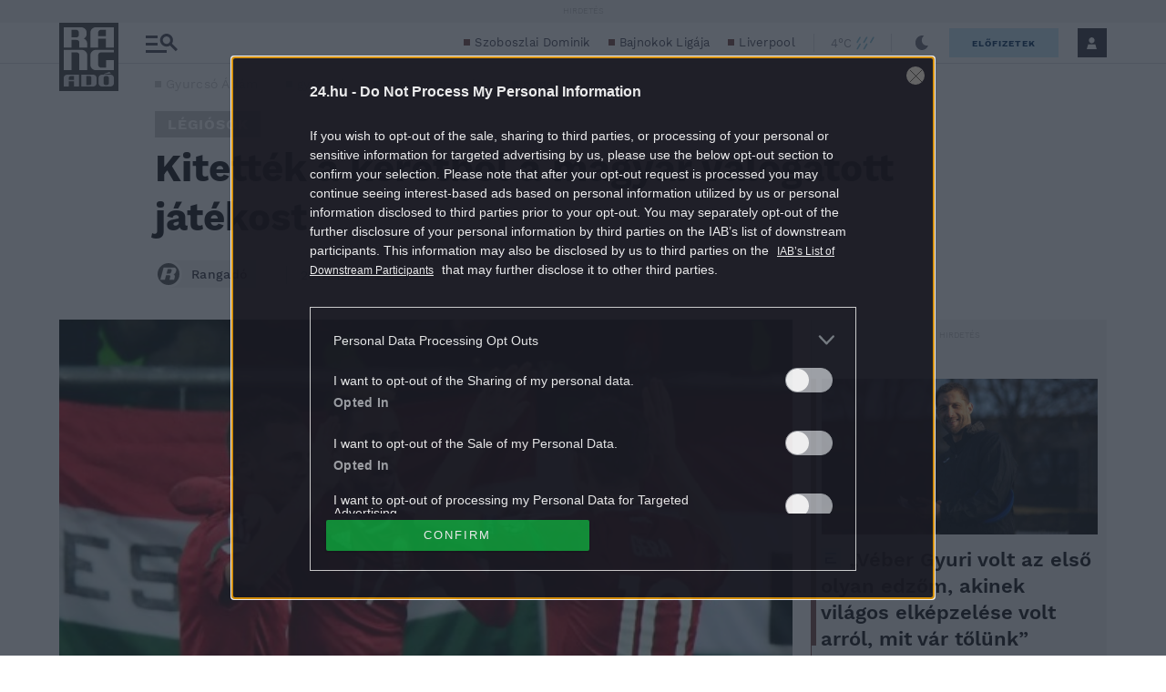

--- FILE ---
content_type: application/javascript
request_url: https://s.24.hu/app/themes/24-2020-theme/dist/js/common-footer.js?ver=2601221056
body_size: 103805
content:
/*! For license information please see common-footer.js.LICENSE.txt */
!function(){var e={11:function(){var e,t,i;e=jQuery,t=this,e.fn.jScrollPane=function(s){function o(s,o){function n(t){var o,r,d,h,p,u,v=!1,g=!1;if(z=t,L===i)p=s.scrollTop(),u=s.scrollLeft(),s.css({overflow:"hidden",padding:0}),P=s.innerWidth()+ae,I=s.innerHeight(),s.width(P),L=e('<div class="jspPane" />').css("padding",ne).append(s.children()),_=e('<div class="jspContainer" />').css({width:P+"px",height:I+"px"}).append(L).appendTo(s);else{if(s.css("width",""),v=z.stickToBottom&&function(){var e=$-I;return e>20&&e-k()<10}(),g=z.stickToRight&&function(){var e=D-P;return e>20&&e-S()<10}(),(h=s.innerWidth()+ae!=P||s.outerHeight()!=I)&&(P=s.innerWidth()+ae,I=s.innerHeight(),_.css({width:P+"px",height:I+"px"})),!h&&re==D&&L.outerHeight()==$)return void s.width(P);re=D,L.css("width",""),s.width(P),_.find(">.jspVerticalBar,>.jspHorizontalBar").remove().end()}L.css("overflow","auto"),D=t.contentWidth?t.contentWidth:L[0].scrollWidth,$=L[0].scrollHeight,L.css("overflow",""),B=(O=$/I)>1,(j=(A=D/P)>1)||B?(s.addClass("jspScrollable"),(o=z.maintainPosition&&(N||V))&&(r=S(),d=k()),a(),l(),c(),o&&(C(g?D-P:r,!1),x(v?$-I:d,!1)),L.find(":input,a").unbind("focus.jsp").bind("focus.jsp",function(e){T(e.target,!1)}),_.unbind(me).bind(me,function(e,t,i,s){var o=V,n=N;return le.scrollBy(i*z.mouseWheelSpeed,-s*z.mouseWheelSpeed,!1),o==V&&n==N}),function(){var e,t,i,s,o,n=!1;_.unbind("touchstart.jsp touchmove.jsp touchend.jsp click.jsp-touchclick").bind("touchstart.jsp",function(a){var r=a.originalEvent.touches[0];e=S(),t=k(),i=r.pageX,s=r.pageY,o=!1,n=!0}).bind("touchmove.jsp",function(a){if(n){var r=a.originalEvent.touches[0],l=V,d=N;return le.scrollTo(e+i-r.pageX,t+s-r.pageY),o=o||Math.abs(i-r.pageX)>5||Math.abs(s-r.pageY)>5,l==V&&d==N}}).bind("touchend.jsp",function(){n=!1}).bind("click.jsp-touchclick",function(){return o?(o=!1,!1):void 0})}(),z.enableKeyboardNavigation&&function(){function t(){var e=V,t=N;switch(i){case 40:le.scrollByY(z.keyboardSpeed,!1);break;case 38:le.scrollByY(-z.keyboardSpeed,!1);break;case 34:case 32:le.scrollByY(I*z.scrollPagePercent,!1);break;case 33:le.scrollByY(-I*z.scrollPagePercent,!1);break;case 39:le.scrollByX(z.keyboardSpeed,!1);break;case 37:le.scrollByX(-z.keyboardSpeed,!1)}return o=e!=V||t!=N}var i,o,n=[];j&&n.push(Z[0]),B&&n.push(X[0]),L.focus(function(){s.focus()}),s.attr("tabindex",0).unbind("keydown.jsp keypress.jsp").bind("keydown.jsp",function(s){if(s.target===this||n.length&&e(s.target).closest(n).length){var a=V,r=N;switch(s.keyCode){case 40:case 38:case 34:case 32:case 33:case 39:case 37:i=s.keyCode,t();break;case 35:x($-I),i=null;break;case 36:x(0),i=null}return!(o=s.keyCode==i&&a!=V||r!=N)}}).bind("keypress.jsp",function(e){return e.keyCode==i&&t(),!o}),z.hideFocus?(s.css("outline","none"),"hideFocus"in _[0]&&s.attr("hideFocus",!0)):(s.css("outline",""),"hideFocus"in _[0]&&s.attr("hideFocus",!1))}(),z.clickOnTrack&&m(),function(){if(location.hash&&location.hash.length>1){var t,i,s=escape(location.hash.substr(1));try{t=e("#"+s+', a[name="'+s+'"]')}catch(e){return}t.length&&L.find(s)&&(0===_.scrollTop()?i=setInterval(function(){_.scrollTop()>0&&(T(t,!0),e(document).scrollTop(_.position().top),clearInterval(i))},50):(T(t,!0),e(document).scrollTop(_.position().top)))}}(),z.hijackInternalLinks&&M()):(s.removeClass("jspScrollable"),L.css({top:0,left:0,width:_.width()-ae}),_.unbind(me),L.find(":input,a").unbind("focus.jsp"),s.attr("tabindex","-1").removeAttr("tabindex").unbind("keydown.jsp keypress.jsp"),f()),z.autoReinitialise&&!oe?oe=setInterval(function(){n(z)},z.autoReinitialiseDelay):!z.autoReinitialise&&oe&&clearInterval(oe),p&&s.scrollTop(0)&&x(p,!1),u&&s.scrollLeft(0)&&C(u,!1),s.trigger("jsp-initialised",[j||B])}function a(){B&&(_.append(e('<div class="jspVerticalBar" />').append(e('<div class="jspCap jspCapTop" />'),e('<div class="jspTrack" />').append(e('<div class="jspDrag" />').append(e('<div class="jspDragTop" />'),e('<div class="jspDragBottom" />'))),e('<div class="jspCap jspCapBottom" />'))),X=_.find(">.jspVerticalBar"),G=X.find(">.jspTrack"),H=G.find(">.jspDrag"),z.showArrows&&(Q=e('<a class="jspArrow jspArrowUp" />').bind("mousedown.jsp",p(0,-1)).bind("click.jsp",E),K=e('<a class="jspArrow jspArrowDown" />').bind("mousedown.jsp",p(0,1)).bind("click.jsp",E),z.arrowScrollOnHover&&(Q.bind("mouseover.jsp",p(0,-1,Q)),K.bind("mouseover.jsp",p(0,1,K))),h(G,z.verticalArrowPositions,Q,K)),q=I,_.find(">.jspVerticalBar>.jspCap:visible,>.jspVerticalBar>.jspArrow").each(function(){q-=e(this).outerHeight()}),H.hover(function(){H.addClass("jspHover")},function(){H.removeClass("jspHover")}).bind("mousedown.jsp",function(t){e("html").bind("dragstart.jsp selectstart.jsp",E),H.addClass("jspActive");var i=t.pageY-H.position().top;return e("html").bind("mousemove.jsp",function(e){g(e.pageY-i,!1)}).bind("mouseup.jsp mouseleave.jsp",v),!1}),r())}function r(){G.height(q+"px"),N=0,Y=z.verticalGutter+G.outerWidth(),L.width(P-Y-ae);try{0===X.position().left&&L.css("margin-left",Y+"px")}catch(e){}}function l(){j&&(_.append(e('<div class="jspHorizontalBar" />').append(e('<div class="jspCap jspCapLeft" />'),e('<div class="jspTrack" />').append(e('<div class="jspDrag" />').append(e('<div class="jspDragLeft" />'),e('<div class="jspDragRight" />'))),e('<div class="jspCap jspCapRight" />'))),Z=_.find(">.jspHorizontalBar"),J=Z.find(">.jspTrack"),R=J.find(">.jspDrag"),z.showArrows&&(ie=e('<a class="jspArrow jspArrowLeft" />').bind("mousedown.jsp",p(-1,0)).bind("click.jsp",E),se=e('<a class="jspArrow jspArrowRight" />').bind("mousedown.jsp",p(1,0)).bind("click.jsp",E),z.arrowScrollOnHover&&(ie.bind("mouseover.jsp",p(-1,0,ie)),se.bind("mouseover.jsp",p(1,0,se))),h(J,z.horizontalArrowPositions,ie,se)),R.hover(function(){R.addClass("jspHover")},function(){R.removeClass("jspHover")}).bind("mousedown.jsp",function(t){e("html").bind("dragstart.jsp selectstart.jsp",E),R.addClass("jspActive");var i=t.pageX-R.position().left;return e("html").bind("mousemove.jsp",function(e){b(e.pageX-i,!1)}).bind("mouseup.jsp mouseleave.jsp",v),!1}),ee=_.innerWidth(),d())}function d(){_.find(">.jspHorizontalBar>.jspCap:visible,>.jspHorizontalBar>.jspArrow").each(function(){ee-=e(this).outerWidth()}),J.width(ee+"px"),V=0}function c(){if(j&&B){var t=J.outerHeight(),i=G.outerWidth();q-=t,e(Z).find(">.jspCap:visible,>.jspArrow").each(function(){ee+=e(this).outerWidth()}),ee-=i,I-=i,P-=t,J.parent().append(e('<div class="jspCorner" />').css("width",t+"px")),r(),d()}j&&L.width(_.outerWidth()-ae+"px"),$=L.outerHeight(),O=$/I,j&&((te=Math.ceil(1/A*ee))>z.horizontalDragMaxWidth?te=z.horizontalDragMaxWidth:te<z.horizontalDragMinWidth&&(te=z.horizontalDragMinWidth),R.width(te+"px"),W=ee-te,y(V)),B&&((U=Math.ceil(1/O*q))>z.verticalDragMaxHeight?U=z.verticalDragMaxHeight:U<z.verticalDragMinHeight&&(U=z.verticalDragMinHeight),H.height(U+"px"),F=q-U,w(N))}function h(e,t,i,s){var o,n="before",a="after";"os"==t&&(t=/Mac/.test(navigator.platform)?"after":"split"),t==n?a=t:t==a&&(n=t,o=i,i=s,s=o),e[n](i)[a](s)}function p(e,t,i){return function(){return u(e,t,this,i),this.blur(),!1}}function u(t,i,s,o){s=e(s).addClass("jspActive");var n,a,r=!0,l=function(){0!==t&&le.scrollByX(t*z.arrowButtonSpeed),0!==i&&le.scrollByY(i*z.arrowButtonSpeed),a=setTimeout(l,r?z.initialDelay:z.arrowRepeatFreq),r=!1};l(),n=o?"mouseout.jsp":"mouseup.jsp",(o=o||e("html")).bind(n,function(){s.removeClass("jspActive"),a&&clearTimeout(a),a=null,o.unbind(n)})}function m(){f(),B&&G.bind("mousedown.jsp",function(t){if(t.originalTarget===i||t.originalTarget==t.currentTarget){var s,o=e(this),n=o.offset(),a=t.pageY-n.top-N,r=!0,l=function(){var e=o.offset(),i=t.pageY-e.top-U/2,n=I*z.scrollPagePercent,c=F*n/($-I);if(0>a)N-c>i?le.scrollByY(-n):g(i);else{if(!(a>0))return void d();i>N+c?le.scrollByY(n):g(i)}s=setTimeout(l,r?z.initialDelay:z.trackClickRepeatFreq),r=!1},d=function(){s&&clearTimeout(s),s=null,e(document).unbind("mouseup.jsp",d)};return l(),e(document).bind("mouseup.jsp",d),!1}}),j&&J.bind("mousedown.jsp",function(t){if(t.originalTarget===i||t.originalTarget==t.currentTarget){var s,o=e(this),n=o.offset(),a=t.pageX-n.left-V,r=!0,l=function(){var e=o.offset(),i=t.pageX-e.left-te/2,n=P*z.scrollPagePercent,c=W*n/(D-P);if(0>a)V-c>i?le.scrollByX(-n):b(i);else{if(!(a>0))return void d();i>V+c?le.scrollByX(n):b(i)}s=setTimeout(l,r?z.initialDelay:z.trackClickRepeatFreq),r=!1},d=function(){s&&clearTimeout(s),s=null,e(document).unbind("mouseup.jsp",d)};return l(),e(document).bind("mouseup.jsp",d),!1}})}function f(){J&&J.unbind("mousedown.jsp"),G&&G.unbind("mousedown.jsp")}function v(){e("html").unbind("dragstart.jsp selectstart.jsp mousemove.jsp mouseup.jsp mouseleave.jsp"),H&&H.removeClass("jspActive"),R&&R.removeClass("jspActive")}function g(e,t){B&&(0>e?e=0:e>F&&(e=F),t===i&&(t=z.animateScroll),t?le.animate(H,"top",e,w):(H.css("top",e),w(e)))}function w(e){e===i&&(e=H.position().top),_.scrollTop(0);var t=0===(N=e),o=N==F,n=-e/F*($-I);(de!=t||he!=o)&&(de=t,he=o,s.trigger("jsp-arrow-change",[de,he,ce,pe])),function(e,t){z.showArrows&&(Q[e?"addClass":"removeClass"]("jspDisabled"),K[t?"addClass":"removeClass"]("jspDisabled"))}(t,o),L.css("top",n),s.trigger("jsp-scroll-y",[-n,t,o]).trigger("scroll")}function b(e,t){j&&(0>e?e=0:e>W&&(e=W),t===i&&(t=z.animateScroll),t?le.animate(R,"left",e,y):(R.css("left",e),y(e)))}function y(e){e===i&&(e=R.position().left),_.scrollTop(0);var t=0===(V=e),o=V==W,n=-e/W*(D-P);(ce!=t||pe!=o)&&(ce=t,pe=o,s.trigger("jsp-arrow-change",[de,he,ce,pe])),function(e,t){z.showArrows&&(ie[e?"addClass":"removeClass"]("jspDisabled"),se[t?"addClass":"removeClass"]("jspDisabled"))}(t,o),L.css("left",n),s.trigger("jsp-scroll-x",[-n,t,o]).trigger("scroll")}function x(e,t){g(e/($-I)*F,t)}function C(e,t){b(e/(D-P)*W,t)}function T(t,i,s){var o,n,a,r,l,d,c,h,p,u=0,m=0;try{o=e(t)}catch(e){return}for(n=o.outerHeight(),a=o.outerWidth(),_.scrollTop(0),_.scrollLeft(0);!o.is(".jspPane");)if(u+=o.position().top,m+=o.position().left,o=o.offsetParent(),/^body|html$/i.test(o[0].nodeName))return;d=(r=k())+I,r>u||i?h=u-z.verticalGutter:u+n>d&&(h=u-I+n+z.verticalGutter),isNaN(h)||x(h,s),c=(l=S())+P,l>m||i?p=m-z.horizontalGutter:m+a>c&&(p=m-P+a+z.horizontalGutter),isNaN(p)||C(p,s)}function S(){return-L.position().left}function k(){return-L.position().top}function E(){return!1}function M(){e(document.body).data("jspHijack")||(e(document.body).data("jspHijack",!0),e(document.body).delegate("a[href*=#]","click",function(i){var s,o,n,a,r,l=this.href.substr(0,this.href.indexOf("#")),d=location.href;if(-1!==location.href.indexOf("#")&&(d=location.href.substr(0,location.href.indexOf("#"))),l===d){s=escape(this.href.substr(this.href.indexOf("#")+1));try{o=e("#"+s+', a[name="'+s+'"]')}catch(e){return}o.length&&((n=o.closest(".jspScrollable")).data("jsp").scrollToElement(o,!0),n[0].scrollIntoView&&((a=e(t).scrollTop())>(r=o.offset().top)||r>a+e(t).height())&&n[0].scrollIntoView(),i.preventDefault())}}))}var z,L,P,I,_,D,$,A,O,B,j,H,F,N,R,W,V,X,G,Y,q,U,Q,K,Z,J,ee,te,ie,se,oe,ne,ae,re,le=this,de=!0,ce=!0,he=!1,pe=!1,ue=s.clone(!1,!1).empty(),me=e.fn.mwheelIntent?"mwheelIntent.jsp":"mousewheel.jsp";"border-box"===s.css("box-sizing")?(ne=0,ae=0):(ne=s.css("paddingTop")+" "+s.css("paddingRight")+" "+s.css("paddingBottom")+" "+s.css("paddingLeft"),ae=(parseInt(s.css("paddingLeft"),10)||0)+(parseInt(s.css("paddingRight"),10)||0)),e.extend(le,{reinitialise:function(t){n(t=e.extend({},z,t))},scrollToElement:function(e,t,i){T(e,t,i)},scrollTo:function(e,t,i){C(e,i),x(t,i)},scrollToX:function(e,t){C(e,t)},scrollToY:function(e,t){x(e,t)},scrollToPercentX:function(e,t){C(e*(D-P),t)},scrollToPercentY:function(e,t){x(e*($-I),t)},scrollBy:function(e,t,i){le.scrollByX(e,i),le.scrollByY(t,i)},scrollByX:function(e,t){b((S()+Math[0>e?"floor":"ceil"](e))/(D-P)*W,t)},scrollByY:function(e,t){g((k()+Math[0>e?"floor":"ceil"](e))/($-I)*F,t)},positionDragX:function(e,t){b(e,t)},positionDragY:function(e,t){g(e,t)},animate:function(e,t,i,s){var o={};o[t]=i,e.animate(o,{duration:z.animateDuration,easing:z.animateEase,queue:!1,step:s})},getContentPositionX:function(){return S()},getContentPositionY:function(){return k()},getContentWidth:function(){return D},getContentHeight:function(){return $},getPercentScrolledX:function(){return S()/(D-P)},getPercentScrolledY:function(){return k()/($-I)},getIsScrollableH:function(){return j},getIsScrollableV:function(){return B},getContentPane:function(){return L},scrollToBottom:function(e){g(F,e)},hijackInternalLinks:e.noop,destroy:function(){!function(){var e=k(),t=S();s.removeClass("jspScrollable").unbind(".jsp"),s.replaceWith(ue.append(L.children())),ue.scrollTop(e),ue.scrollLeft(t),oe&&clearInterval(oe)}()}}),n(o)}return s=e.extend({},e.fn.jScrollPane.defaults,s),e.each(["arrowButtonSpeed","trackClickSpeed","keyboardSpeed"],function(){s[this]=s[this]||s.speed}),this.each(function(){var t=e(this),i=t.data("jsp");i?i.reinitialise(s):(e("script",t).filter('[type="text/javascript"],:not([type])').remove(),i=new o(t,s),t.data("jsp",i))})},e.fn.jScrollPane.defaults={showArrows:!1,maintainPosition:!0,stickToBottom:!1,stickToRight:!1,clickOnTrack:!0,autoReinitialise:!1,autoReinitialiseDelay:500,verticalDragMinHeight:0,verticalDragMaxHeight:99999,horizontalDragMinWidth:0,horizontalDragMaxWidth:99999,contentWidth:i,animateScroll:!1,animateDuration:300,animateEase:"linear",hijackInternalLinks:!1,verticalGutter:4,horizontalGutter:4,mouseWheelSpeed:3,arrowButtonSpeed:0,arrowRepeatFreq:50,arrowScrollOnHover:!1,trackClickSpeed:0,trackClickRepeatFreq:70,verticalArrowPositions:"split",horizontalArrowPositions:"split",enableKeyboardNavigation:!0,hideFocus:!1,keyboardSpeed:0,initialDelay:300,speed:30,scrollPagePercent:.8}},44:function(){!function(e,t){this.autoStart=!1,this.excludeMobile=!1,this.flakesMax=128,this.flakesMaxActive=64,this.animationInterval=33,this.useGPU=!0,this.className=null,this.flakeBottom=null,this.followMouse=!0,this.snowColor="#fff",this.snowCharacter="&bull;",this.snowStick=!0,this.targetElement=null,this.useMeltEffect=!0,this.useTwinkleEffect=!1,this.usePositionFixed=!1,this.usePixelPosition=!1,this.freezeOnBlur=!0,this.flakeLeftOffset=0,this.flakeRightOffset=0,this.flakeWidth=8,this.flakeHeight=8,this.vMaxX=5,this.vMaxY=4,this.zIndex=0;var i,s=this,o=navigator.userAgent.match(/msie/i),n=navigator.userAgent.match(/msie 6/i),a=navigator.userAgent.match(/mobile|opera m(ob|in)/i),r=o&&"BackCompat"===t.compatMode||n,l=null,d=null,c=null,h=null,p=null,u=null,m=null,f=1,v=!1,g=!1,w=function(){try{t.createElement("div").style.opacity="0.5"}catch(e){return!1}return!0}(),b=!1,y=t.createDocumentFragment();function x(e,t){return isNaN(t)&&(t=0),Math.random()*e+t}function C(){e.setTimeout(function(){s.start(!0)},20),s.events.remove(o?t:e,"mousemove",C)}i=function(){var i,o,n=e.requestAnimationFrame||e.webkitRequestAnimationFrame||e.mozRequestAnimationFrame||e.oRequestAnimationFrame||e.msRequestAnimationFrame||function(t){e.setTimeout(t,1e3/(s.animationInterval||20))};function a(e){return void 0!==o.style[e]?e:null}i=n?function(){return n.apply(e,arguments)}:null,o=t.createElement("div");var r={transform:{ie:a("-ms-transform"),moz:a("MozTransform"),opera:a("OTransform"),webkit:a("webkitTransform"),w3:a("transform"),prop:null},getAnimationFrame:i};return r.transform.prop=r.transform.w3||r.transform.moz||r.transform.webkit||r.transform.ie||r.transform.opera,o=null,r}(),this.timer=null,this.flakes=[],this.disabled=!1,this.active=!1,this.meltFrameCount=20,this.meltFrames=[],this.setXY=function(e,t,i){if(!e)return!1;s.usePixelPosition||g?(e.style.left=t-s.flakeWidth+"px",e.style.top=i-s.flakeHeight+"px"):r||s.flakeBottom?(e.style.right=100-t/l*100+"%",e.style.top=Math.min(i,p-s.flakeHeight)+"px"):(e.style.right=100-t/l*100+"%",e.style.bottom=100-i/c*100+"%")},this.events=function(){var t=!e.addEventListener&&e.attachEvent,i=Array.prototype.slice,s={add:t?"attachEvent":"addEventListener",remove:t?"detachEvent":"removeEventListener"};function o(e){var s=i.call(e),o=s.length;return t?(s[1]="on"+s[1],o>3&&s.pop()):3===o&&s.push(!1),s}function n(e,i){var o=e.shift(),n=[s[i]];t?o[n](e[0],e[1]):o[n].apply(o,e)}return{add:function(){n(o(arguments),"add")},remove:function(){n(o(arguments),"remove")}}}(),this.randomizeWind=function(){var e,t;if(t=x(s.vMaxX,.2),u=1===parseInt(x(2),10)?-1*t:t,m=x(s.vMaxY,.2),this.flakes)for(e=0;e<this.flakes.length;e++)this.flakes[e].active&&this.flakes[e].setVelocities()},this.scrollHandler=function(){var i;if(h=s.flakeBottom?0:parseInt(e.scrollY||t.documentElement.scrollTop||(r?t.body.scrollTop:0),10),isNaN(h)&&(h=0),!v&&!s.flakeBottom&&s.flakes)for(i=0;i<s.flakes.length;i++)0===s.flakes[i].active&&s.flakes[i].stick()},this.resizeHandler=function(){e.innerWidth||e.innerHeight?(l=e.innerWidth-16-s.flakeRightOffset,c=s.flakeBottom||e.innerHeight):(l=(t.documentElement.clientWidth||t.body.clientWidth||t.body.scrollWidth)-(o?0:8)-s.flakeRightOffset,c=s.flakeBottom||t.documentElement.clientHeight||t.body.clientHeight||t.body.scrollHeight),p=t.body.offsetHeight,d=parseInt(l/2,10)},this.resizeHandlerAlt=function(){l=s.targetElement.offsetWidth-s.flakeRightOffset,c=s.flakeBottom||s.targetElement.offsetHeight,d=parseInt(l/2,10),p=t.body.offsetHeight},this.freeze=function(){if(s.disabled)return!1;s.disabled=1,s.timer=null},this.resume=function(){if(!s.disabled)return!1;s.disabled=0,s.timerInit()},this.toggleSnow=function(){s.flakes.length?(s.active=!s.active,s.active?(s.show(),s.resume()):(s.stop(),s.freeze())):s.start()},this.stop=function(){var i;for(this.freeze(),i=0;i<this.flakes.length;i++)this.flakes[i].o.style.display="none";s.events.remove(e,"scroll",s.scrollHandler),s.events.remove(e,"resize",s.resizeHandler),s.freezeOnBlur&&(o?(s.events.remove(t,"focusout",s.freeze),s.events.remove(t,"focusin",s.resume)):(s.events.remove(e,"blur",s.freeze),s.events.remove(e,"focus",s.resume)))},this.show=function(){var e;for(e=0;e<this.flakes.length;e++)this.flakes[e].o.style.display="block"},this.SnowFlake=function(e,o,n){var a=this;this.type=e,this.x=o||parseInt(x(l-20),10),this.y=isNaN(n)?-x(c)-12:n,this.vX=null,this.vY=null,this.vAmpTypes=[1,1.2,1.4,1.6,1.8],this.vAmp=this.vAmpTypes[this.type]||1,this.melting=!1,this.meltFrameCount=s.meltFrameCount,this.meltFrames=s.meltFrames,this.meltFrame=0,this.twinkleFrame=0,this.active=1,this.fontSize=10+this.type/5*10,this.o=t.createElement("div"),this.o.innerHTML=s.snowCharacter,s.className&&this.o.setAttribute("class",s.className),this.o.style.color=s.snowColor,this.o.style.position=v?"fixed":"absolute",s.useGPU&&i.transform.prop&&(this.o.style[i.transform.prop]="translate3d(0px, 0px, 0px)"),this.o.style.width=s.flakeWidth+"px",this.o.style.height=s.flakeHeight+"px",this.o.style.fontFamily="arial,verdana",this.o.style.cursor="default",this.o.style.overflow="hidden",this.o.style.fontWeight="normal",this.o.style.zIndex=s.zIndex,y.appendChild(this.o),this.refresh=function(){if(isNaN(a.x)||isNaN(a.y))return!1;s.setXY(a.o,a.x,a.y)},this.stick=function(){r||s.targetElement!==t.documentElement&&s.targetElement!==t.body?a.o.style.top=c+h-s.flakeHeight+"px":s.flakeBottom?a.o.style.top=s.flakeBottom+"px":(a.o.style.display="none",a.o.style.top="auto",a.o.style.bottom="0%",a.o.style.position="fixed",a.o.style.display="block")},this.vCheck=function(){a.vX>=0&&a.vX<.2?a.vX=.2:a.vX<0&&a.vX>-.2&&(a.vX=-.2),a.vY>=0&&a.vY<.2&&(a.vY=.2)},this.move=function(){var e=a.vX*f;a.x+=e,a.y+=a.vY*a.vAmp,a.x>=l||l-a.x<s.flakeWidth?a.x=0:e<0&&a.x-s.flakeLeftOffset<-s.flakeWidth&&(a.x=l-s.flakeWidth-1),a.refresh(),c+h-a.y+s.flakeHeight<s.flakeHeight?(a.active=0,s.snowStick?a.stick():a.recycle()):(s.useMeltEffect&&a.active&&a.type<3&&!a.melting&&Math.random()>.998&&(a.melting=!0,a.melt()),s.useTwinkleEffect&&(a.twinkleFrame<0?Math.random()>.97&&(a.twinkleFrame=parseInt(8*Math.random(),10)):(a.twinkleFrame--,w?a.o.style.opacity=a.twinkleFrame&&a.twinkleFrame%2==0?0:1:a.o.style.visibility=a.twinkleFrame&&a.twinkleFrame%2==0?"hidden":"visible")))},this.animate=function(){a.move()},this.setVelocities=function(){a.vX=u+x(.12*s.vMaxX,.1),a.vY=m+x(.12*s.vMaxY,.1)},this.setOpacity=function(e,t){if(!w)return!1;e.style.opacity=t},this.melt=function(){s.useMeltEffect&&a.melting&&a.meltFrame<a.meltFrameCount?(a.setOpacity(a.o,a.meltFrames[a.meltFrame]),a.o.style.fontSize=a.fontSize-a.fontSize*(a.meltFrame/a.meltFrameCount)+"px",a.o.style.lineHeight=s.flakeHeight+2+.75*s.flakeHeight*(a.meltFrame/a.meltFrameCount)+"px",a.meltFrame++):a.recycle()},this.recycle=function(){a.o.style.display="none",a.o.style.position=v?"fixed":"absolute",a.o.style.bottom="auto",a.setVelocities(),a.vCheck(),a.meltFrame=0,a.melting=!1,a.setOpacity(a.o,1),a.o.style.padding="0px",a.o.style.margin="0px",a.o.style.fontSize=a.fontSize+"px",a.o.style.lineHeight=s.flakeHeight+2+"px",a.o.style.textAlign="center",a.o.style.verticalAlign="baseline",a.x=parseInt(x(l-s.flakeWidth-20),10),a.y=parseInt(-1*x(c),10)-s.flakeHeight,a.refresh(),a.o.style.display="block",a.active=1},this.recycle(),this.refresh()},this.snow=function(){var e,t,o=0,n=null;for(e=0,t=s.flakes.length;e<t;e++)1===s.flakes[e].active&&(s.flakes[e].move(),o++),s.flakes[e].melting&&s.flakes[e].melt();o<s.flakesMaxActive&&0===(n=s.flakes[parseInt(x(s.flakes.length),10)]).active&&(n.melting=!0),s.timer&&i.getAnimationFrame(s.snow)},this.mouseMove=function(e){if(!s.followMouse)return!0;var t=parseInt(e.clientX,10);f=t<d?t/d*2-2:(t-=d)/d*2},this.createSnow=function(e,t){var i;for(i=0;i<e;i++)s.flakes[s.flakes.length]=new s.SnowFlake(parseInt(x(6),10)),(t||i>s.flakesMaxActive)&&(s.flakes[s.flakes.length-1].active=-1);s.targetElement.appendChild(y)},this.timerInit=function(){s.timer=!0,s.snow()},this.init=function(){var i;for(i=0;i<s.meltFrameCount;i++)s.meltFrames.push(1-i/s.meltFrameCount);s.randomizeWind(),s.createSnow(s.flakesMax),s.events.add(e,"resize",s.resizeHandler),s.events.add(e,"scroll",s.scrollHandler),s.freezeOnBlur&&(o?(s.events.add(t,"focusout",s.freeze),s.events.add(t,"focusin",s.resume)):(s.events.add(e,"blur",s.freeze),s.events.add(e,"focus",s.resume))),s.resizeHandler(),s.scrollHandler(),s.followMouse&&s.events.add(o?t:e,"mousemove",s.mouseMove),s.animationInterval=Math.max(20,s.animationInterval),s.timerInit()},this.start=function(i){if(b){if(i)return!0}else b=!0;if("string"==typeof s.targetElement){var o=s.targetElement;if(s.targetElement=t.getElementById(o),!s.targetElement)throw new Error('Snowstorm: Unable to get targetElement "'+o+'"')}if(s.targetElement||(s.targetElement=t.body||t.documentElement),s.targetElement!==t.documentElement&&s.targetElement!==t.body&&(s.resizeHandler=s.resizeHandlerAlt,s.usePixelPosition=!0),s.resizeHandler(),s.usePositionFixed=s.usePositionFixed&&!r&&!s.flakeBottom,e.getComputedStyle)try{g="relative"===e.getComputedStyle(s.targetElement,null).getPropertyValue("position")}catch(e){g=!1}v=s.usePositionFixed,l&&c&&!s.disabled&&(s.init(),s.active=!0)},s.autoStart&&s.events.add(e,"load",function t(){s.excludeMobile&&a||C(),s.events.remove(e,"load",t)},!1)}(window,document)},107:function(){jQuery(document).ready(function(){var e=$(window),t=!1,i=jQuery(".sidebar"),s=i.find("> .wpb_wrapper");s=s.length?s:i.find("> .vc_column-inner");var o=function(){$(window).width()>=992?t||(s.stick_in_parent(),t=!0):t&&(s.stick_in_parent("sticky_kit:detach"),t=!1)};i.length&&s.length&&(o(),e.on("resize orientationchange",o))}),function(){var e,t;e=window.jQuery,t=e(window),e.fn.stick_in_parent=function(i){var s,o,n,a,r,l,d,c,h,p,u,m,f;for(null==i&&(i={}),f=i.sticky_class,l=i.inner_scrolling,m=i.recalc_every,u=i.parent,h=i.offset_top,c=i.spacer,n=i.bottoming,null==h&&(h=0),null==u&&(u=void 0),null==l&&(l=!0),null==f&&(f="is_stuck"),s=e(document),null==n&&(n=!0),p=function(e){var t,i;return window.getComputedStyle?(e[0],t=window.getComputedStyle(e[0]),i=parseFloat(t.getPropertyValue("width"))+parseFloat(t.getPropertyValue("margin-left"))+parseFloat(t.getPropertyValue("margin-right")),"border-box"!==t.getPropertyValue("box-sizing")&&(i+=parseFloat(t.getPropertyValue("border-left-width"))+parseFloat(t.getPropertyValue("border-right-width"))+parseFloat(t.getPropertyValue("padding-left"))+parseFloat(t.getPropertyValue("padding-right"))),i):e.outerWidth(!0)},a=function(i,o,a,r,d,v,g,w){var b,y,x,C,T,S,k,E,M,z,L,P;if(!i.data("sticky_kit")){if(i.data("sticky_kit",!0),T=s.height(),k=i.parent(),null!=u&&(k=k.closest(u)),!k.length)throw"failed to find stick parent";if(x=!1,b=!1,(L=null!=c?c&&i.closest(c):e("<div />"))&&L.css("position",i.css("position")),(E=function(){var e,t,n;if(!w)return T=s.height(),e=parseInt(k.css("border-top-width"),10),t=parseInt(k.css("padding-top"),10),o=parseInt(k.css("padding-bottom"),10),a=k.offset().top+e+t,r=k.height(),x&&(x=!1,b=!1,null==c&&L.detach(),i.css({position:"",top:"",width:"",bottom:""}).removeClass(f),n=!0),d=i.offset().top-(parseInt(i.css("margin-top"),10)||0)-h,v=i.outerHeight(!0),g=i.css("float"),L&&L.css({width:p(i),height:v,display:i.css("display"),"vertical-align":i.css("vertical-align"),float:g}),n?P():void 0})(),i.on("recalcevent",function(e){E()}),v!==r)return C=void 0,S=h,z=m,P=function(){var e,p,u,y,M,P;if(!w)return u=!1,null!=z&&(z-=1)<=0&&(z=m,E(),u=!0),u||s.height()===T||(E(),u=!0),y=t.scrollTop(),null!=C&&(p=y-C),C=y,x?(n&&(M=y+v+S>r+a,b&&!M&&(b=!1,i.css({position:"fixed",bottom:"",top:S}).trigger("sticky_kit:unbottom"))),y<d&&(x=!1,S=h,null==c&&L.detach(),e={position:"",width:"",top:""},i.css(e).removeClass(f).trigger("sticky_kit:unstick")),l&&(P=t.height(),v+h>P&&(b||(S-=p,S=Math.max(P-v,S),S=Math.min(h,S),x&&i.css({top:S+"px"}))))):y>d&&(x=!0,(e={position:"fixed",top:S}).width="border-box"===i.css("box-sizing")?i.outerWidth()+"px":i.width()+"px",i.css(e).addClass(f),null==c&&(i.after(L),"left"!==g&&"right"!==g||L.append(i)),i.trigger("sticky_kit:stick")),x&&n&&(null==M&&(M=y+v+S>r+a),!b&&M)?(b=!0,"static"===k.css("position")&&k.css({position:"relative"}),i.css({position:"absolute",bottom:o,top:"auto"}).trigger("sticky_kit:bottom")):void 0},M=function(){return E(),P()},y=function(){if(w=!0,t.off("touchmove",P),t.off("scroll",P),t.off("resize",M),e(document.body).off("sticky_kit:recalc",M),i.off("sticky_kit:detach",y),i.removeData("sticky_kit"),i.css({position:"",bottom:"",top:"",width:""}),k.position("position",""),x)return null==c&&L.remove(),i.removeClass(f)},t.on("touchmove",P),t.on("scroll",P),t.on("resize",M),e(document.body).on("sticky_kit:recalc",M),i.on("sticky_kit:detach",y),setTimeout(P,0)}},r=0,d=this.length;r<d;r++)o=this[r],a(e(o));return this}}.call(this)},152:function(){var e=e||jQuery.noConflict();function t(){var t=e(".o-header__etcWrap button.m-resultBtn__btn"),i=e(".m-goal__separator"),s="-hiddenSportResultCnt",o=!0,n="sportWidgetVisible";const a="Eredmények láthatók";function r(){var t=e(".m-sportWidget, .m-match").find("[data-result],[data-show]");t.length>0&&e.each(t,function(t,n){var a=e(this).attr("data-show");!0===o?(void 0!==a&&!1!==a||(e(this).html(e(this).attr("data-result")),i.html(":")),e(this).removeClass(s),i.removeClass(s)):(void 0!==a&&!1!==a||(e(this).html(""),i.html("")),e(this).addClass(s),i.addClass(s))})}return{init:function(){t.click(function(){e(this).hasClass("-hideSportResult")?(o=!1,setCookie(n,o,60),e(this).removeClass("-hideSportResult").addClass("-showSportResult").text(a)):(o=!0,setCookie(n,o,60),e(this).removeClass("-showSportResult").addClass("-hideSportResult").text("Eredmények nem láthatók")),r()}),function(){let e=getCookie(n);""===e?setCookie(n,o,60):(o="true"==e)||t.removeClass("-hideSportResult").addClass("-showSportResult").text(a)}(),r()}}}jQuery(document).ready(function(){(new t).init()}),function(e){"use strict";e(window).on("load",function(t){let i=e(".m-sportWidget");e.each(i,function(t,i){let s=e(i).find('[data-toggle="tab"]'),o=e(i).find(".tab-pane");s.click(function(t){let n=e(this),a=e(i).find("#"+n.attr("aria-controls"));return s.removeClass("-activeGroup"),o.removeClass("active"),n.addClass("-activeGroup"),a.addClass("active"),t.stopPropagation(),!1})})})}(jQuery),function(e){"use strict";e(window).on("load",function(t){let i=e(".m-match.-teamProfile");e.each(i,function(t,i){e(i).find(".m-match__settItem.-settGroup").click(function(t){e(i).find(".m-match__settGroupWrap.-settGroupWrap").toggle()})})})}(jQuery),function(e){"use strict";const t={dropDown:".js-matchCalendar__dropDown",propagationStop:".js-propagationStop",calendarMonth:".m-matchCalendar__month",calendarDay:".m-matchCalendar__day",calendarDayModifiers:{blank:".-blank",enabled:".-enabled",disabled:".-disabled",selected:".-selected"},teamFilter:".m-match__settGroupFlagWrap",matchGroup:".m-match__dateGroup",matchItem:".m-match__item",infoMessage:".m-match__infoMessage"};t.teamModifiers={selected:t.calendarDayModifiers.selected};let i=0;const s=function(e){e.stopPropagation()},o=function(){window.dispatchEvent(new CustomEvent("scroll"))},n=function(){e(t.calendarDay+t.calendarDayModifiers.selected).removeClass(t.calendarDayModifiers.selected.substr(1)),e(t.teamFilter+t.teamModifiers.selected).removeClass(t.teamModifiers.selected.substr(1)),e(t.matchGroup).removeClass("hide"),e(t.matchItem).removeClass("hide"),i=0},a=function(){const i="-open";return{open:function(t){e(document).trigger("click"),t.preventDefault(),s(t),e(t.currentTarget).parent().addClass(i)},close:function(s){e(t.dropDown).parent().removeClass(i)}}}(),r=function(s){const a=t.calendarDayModifiers.selected.substr(1),r=function(){e(t.calendarDay+t.calendarDayModifiers.selected).removeClass(a),e(t.matchGroup).removeClass("hide")};2===i&&n(),s.hasClass(a)?(r(),i=0):(r(),s.addClass(a),e(t.matchGroup+':not([data-date="'+s.attr("data-date")+'"])').addClass("hide"),e(document).trigger("click"),o(),i=1)};e(t.dropDown).length&&(e(t.dropDown).on("click",a.open),e(document).on("click",a.close),e(t.propagationStop).on("click",s),e(t.calendarDay+t.calendarDayModifiers.enabled).on("click",function(i){let s=e(i.currentTarget);e("div"+t.infoMessage).addClass("hide"),r(s)}),e(t.teamFilter).on("click",function(s){s.preventDefault();const a=e(s.currentTarget),r=t.teamModifiers.selected.substr(1);1===i&&n(),a.hasClass(r)?(e(t.teamFilter+t.teamModifiers.selected).removeClass(r),e(t.matchGroup).removeClass("hide"),e(t.matchItem).removeClass("hide"),i=0):(e(t.teamFilter+t.teamModifiers.selected).removeClass(r),a.addClass(r),e(t.matchGroup).addClass("hide"),e(t.matchItem).addClass("hide"),console.log(t.matchItem+' [data-team="'+a.attr("data-team")+'"]'),e(t.matchItem+' [data-team="'+a.attr("data-team")+'"]').each(function(){e(this).closest(t.matchItem).removeClass("hide").closest(t.matchGroup).removeClass("hide")}),e(document).trigger("click"),o(),i=2)}),function(){let i,s=e("span"+t.calendarDay+t.calendarDayModifiers.enabled+"[data-date='"+window.matchCalendarConfig.today+"']"),o=e("span"+t.calendarDay+t.calendarDayModifiers.disabled+"[data-disabled-date='"+window.matchCalendarConfig.today+"']"),n=e("span"+t.calendarDay+t.calendarDayModifiers.enabled+"[data-date]"),a=n.eq(0).data("date"),l=n.last().data("date");if(a>window.matchCalendarConfig.today)i=e("span"+t.calendarDay+t.calendarDayModifiers.enabled+"[data-date='"+a+"']");else if(l<window.matchCalendarConfig.today)i=e("span"+t.calendarDay+t.calendarDayModifiers.enabled+"[data-date='"+l+"']");else{if(!s.length)return o.length?(e(t.matchGroup).removeClass("hide"),e(t.matchGroup).addClass("hide"),void e("div"+t.infoMessage).removeClass("hide")):void 0;i=s}r(i)}())}(jQuery)},158:function(){if("undefined"==typeof jQuery)throw new Error("Bootstrap's JavaScript requires jQuery");!function(){"use strict";var e=jQuery.fn.jquery.split(" ")[0].split(".");if(e[0]<2&&e[1]<9||1==e[0]&&9==e[1]&&e[2]<1)throw new Error("Bootstrap's JavaScript requires jQuery version 1.9.1 or higher")}(),function(e){"use strict";e.fn.emulateTransitionEnd=function(t){var i=!1,s=this;return e(this).one("bsTransitionEnd",function(){i=!0}),setTimeout(function(){i||e(s).trigger(e.support.transition.end)},t),this},e(function(){e.support.transition=function(){var e=document.createElement("bootstrap"),t={WebkitTransition:"webkitTransitionEnd",MozTransition:"transitionend",OTransition:"oTransitionEnd otransitionend",transition:"transitionend"};for(var i in t)if(void 0!==e.style[i])return{end:t[i]};return!1}(),e.support.transition&&(e.event.special.bsTransitionEnd={bindType:e.support.transition.end,delegateType:e.support.transition.end,handle:function(t){return e(t.target).is(this)?t.handleObj.handler.apply(this,arguments):void 0}})})}(jQuery),function(e){"use strict";var t='[data-dismiss="alert"]',i=function(i){e(i).on("click",t,this.close)};i.VERSION="3.3.5",i.TRANSITION_DURATION=150,i.prototype.close=function(t){function s(){a.detach().trigger("closed.bs.alert").remove()}var o=e(this),n=o.attr("data-target");n||(n=(n=o.attr("href"))&&n.replace(/.*(?=#[^\s]*$)/,""));var a=e(n);t&&t.preventDefault(),a.length||(a=o.closest(".alert")),a.trigger(t=e.Event("close.bs.alert")),t.isDefaultPrevented()||(a.removeClass("in"),e.support.transition&&a.hasClass("fade")?a.one("bsTransitionEnd",s).emulateTransitionEnd(i.TRANSITION_DURATION):s())};var s=e.fn.alert;e.fn.alert=function(t){return this.each(function(){var s=e(this),o=s.data("bs.alert");o||s.data("bs.alert",o=new i(this)),"string"==typeof t&&o[t].call(s)})},e.fn.alert.Constructor=i,e.fn.alert.noConflict=function(){return e.fn.alert=s,this},e(document).on("click.bs.alert.data-api",t,i.prototype.close)}(jQuery),function(e){"use strict";function t(t){return this.each(function(){var s=e(this),o=s.data("bs.button"),n="object"==typeof t&&t;o||s.data("bs.button",o=new i(this,n)),"toggle"==t?o.toggle():t&&o.setState(t)})}var i=function(t,s){this.$element=e(t),this.options=e.extend({},i.DEFAULTS,s),this.isLoading=!1};i.VERSION="3.3.5",i.DEFAULTS={loadingText:"loading..."},i.prototype.setState=function(t){var i="disabled",s=this.$element,o=s.is("input")?"val":"html",n=s.data();t+="Text",null==n.resetText&&s.data("resetText",s[o]()),setTimeout(e.proxy(function(){s[o](null==n[t]?this.options[t]:n[t]),"loadingText"==t?(this.isLoading=!0,s.addClass(i).attr(i,i)):this.isLoading&&(this.isLoading=!1,s.removeClass(i).removeAttr(i))},this),0)},i.prototype.toggle=function(){var e=!0,t=this.$element.closest('[data-toggle="buttons"]');if(t.length){var i=this.$element.find("input");"radio"==i.prop("type")?(i.prop("checked")&&(e=!1),t.find(".active").removeClass("active"),this.$element.addClass("active")):"checkbox"==i.prop("type")&&(i.prop("checked")!==this.$element.hasClass("active")&&(e=!1),this.$element.toggleClass("active")),i.prop("checked",this.$element.hasClass("active")),e&&i.trigger("change")}else this.$element.attr("aria-pressed",!this.$element.hasClass("active")),this.$element.toggleClass("active")};var s=e.fn.button;e.fn.button=t,e.fn.button.Constructor=i,e.fn.button.noConflict=function(){return e.fn.button=s,this},e(document).on("click.bs.button.data-api",'[data-toggle^="button"]',function(i){var s=e(i.target);s.hasClass("btn")||(s=s.closest(".btn")),t.call(s,"toggle"),e(i.target).is('input[type="radio"]')||e(i.target).is('input[type="checkbox"]')||i.preventDefault()}).on("focus.bs.button.data-api blur.bs.button.data-api",'[data-toggle^="button"]',function(t){e(t.target).closest(".btn").toggleClass("focus",/^focus(in)?$/.test(t.type))})}(jQuery),function(e){"use strict";function t(t){return this.each(function(){var s=e(this),o=s.data("bs.carousel"),n=e.extend({},i.DEFAULTS,s.data(),"object"==typeof t&&t),a="string"==typeof t?t:n.slide;o||s.data("bs.carousel",o=new i(this,n)),"number"==typeof t?o.to(t):a?o[a]():n.interval&&o.pause().cycle()})}var i=function(t,i){this.$element=e(t),this.$indicators=this.$element.find(".carousel-indicators"),this.options=i,this.paused=null,this.sliding=null,this.interval=null,this.$active=null,this.$items=null,this.options.keyboard&&this.$element.on("keydown.bs.carousel",e.proxy(this.keydown,this)),"hover"==this.options.pause&&!("ontouchstart"in document.documentElement)&&this.$element.on("mouseenter.bs.carousel",e.proxy(this.pause,this)).on("mouseleave.bs.carousel",e.proxy(this.cycle,this))};i.VERSION="3.3.5",i.TRANSITION_DURATION=600,i.DEFAULTS={interval:5e3,pause:"hover",wrap:!0,keyboard:!0},i.prototype.keydown=function(e){if(!/input|textarea/i.test(e.target.tagName)){switch(e.which){case 37:this.prev();break;case 39:this.next();break;default:return}e.preventDefault()}},i.prototype.cycle=function(t){return t||(this.paused=!1),this.interval&&clearInterval(this.interval),this.options.interval&&!this.paused&&(this.interval=setInterval(e.proxy(this.next,this),this.options.interval)),this},i.prototype.getItemIndex=function(e){return this.$items=e.parent().children(".item"),this.$items.index(e||this.$active)},i.prototype.getItemForDirection=function(e,t){var i=this.getItemIndex(t);if(("prev"==e&&0===i||"next"==e&&i==this.$items.length-1)&&!this.options.wrap)return t;var s=(i+("prev"==e?-1:1))%this.$items.length;return this.$items.eq(s)},i.prototype.to=function(e){var t=this,i=this.getItemIndex(this.$active=this.$element.find(".item.active"));return e>this.$items.length-1||0>e?void 0:this.sliding?this.$element.one("slid.bs.carousel",function(){t.to(e)}):i==e?this.pause().cycle():this.slide(e>i?"next":"prev",this.$items.eq(e))},i.prototype.pause=function(t){return t||(this.paused=!0),this.$element.find(".next, .prev").length&&e.support.transition&&(this.$element.trigger(e.support.transition.end),this.cycle(!0)),this.interval=clearInterval(this.interval),this},i.prototype.next=function(){return this.sliding?void 0:this.slide("next")},i.prototype.prev=function(){return this.sliding?void 0:this.slide("prev")},i.prototype.slide=function(t,s){var o=this.$element.find(".item.active"),n=s||this.getItemForDirection(t,o),a=this.interval,r="next"==t?"left":"right",l=this;if(n.hasClass("active"))return this.sliding=!1;var d=n[0],c=e.Event("slide.bs.carousel",{relatedTarget:d,direction:r});if(this.$element.trigger(c),!c.isDefaultPrevented()){if(this.sliding=!0,a&&this.pause(),this.$indicators.length){this.$indicators.find(".active").removeClass("active");var h=e(this.$indicators.children()[this.getItemIndex(n)]);h&&h.addClass("active")}var p=e.Event("slid.bs.carousel",{relatedTarget:d,direction:r});return e.support.transition&&this.$element.hasClass("slide")?(n.addClass(t),n[0].offsetWidth,o.addClass(r),n.addClass(r),o.one("bsTransitionEnd",function(){n.removeClass([t,r].join(" ")).addClass("active"),o.removeClass(["active",r].join(" ")),l.sliding=!1,setTimeout(function(){l.$element.trigger(p)},0)}).emulateTransitionEnd(i.TRANSITION_DURATION)):(o.removeClass("active"),n.addClass("active"),this.sliding=!1,this.$element.trigger(p)),a&&this.cycle(),this}};var s=e.fn.carousel;e.fn.carousel=t,e.fn.carousel.Constructor=i,e.fn.carousel.noConflict=function(){return e.fn.carousel=s,this};var o=function(i){var s,o=e(this),n=e(o.attr("data-target")||(s=o.attr("href"))&&s.replace(/.*(?=#[^\s]+$)/,""));if(n.hasClass("carousel")){var a=e.extend({},n.data(),o.data()),r=o.attr("data-slide-to");r&&(a.interval=!1),t.call(n,a),r&&n.data("bs.carousel").to(r),i.preventDefault()}};e(document).on("click.bs.carousel.data-api","[data-slide]",o).on("click.bs.carousel.data-api","[data-slide-to]",o),e(window).on("load",function(){e('[data-ride="carousel"]').each(function(){var i=e(this);t.call(i,i.data())})})}(jQuery),function(e){"use strict";function t(t){var i,s=t.attr("data-target")||(i=t.attr("href"))&&i.replace(/.*(?=#[^\s]+$)/,"");return e(s)}function i(t){return this.each(function(){var i=e(this),o=i.data("bs.collapse"),n=e.extend({},s.DEFAULTS,i.data(),"object"==typeof t&&t);!o&&n.toggle&&/show|hide/.test(t)&&(n.toggle=!1),o||i.data("bs.collapse",o=new s(this,n)),"string"==typeof t&&o[t]()})}var s=function(t,i){this.$element=e(t),this.options=e.extend({},s.DEFAULTS,i),this.$trigger=e('[data-toggle="collapse"][href="#'+t.id+'"],[data-toggle="collapse"][data-target="#'+t.id+'"]'),this.transitioning=null,this.options.parent?this.$parent=this.getParent():this.addAriaAndCollapsedClass(this.$element,this.$trigger),this.options.toggle&&this.toggle()};s.VERSION="3.3.5",s.TRANSITION_DURATION=350,s.DEFAULTS={toggle:!0},s.prototype.dimension=function(){return this.$element.hasClass("width")?"width":"height"},s.prototype.show=function(){if(!this.transitioning&&!this.$element.hasClass("in")){var t,o=this.$parent&&this.$parent.children(".panel").children(".in, .collapsing");if(!(o&&o.length&&(t=o.data("bs.collapse"),t&&t.transitioning))){var n=e.Event("show.bs.collapse");if(this.$element.trigger(n),!n.isDefaultPrevented()){o&&o.length&&(i.call(o,"hide"),t||o.data("bs.collapse",null));var a=this.dimension();this.$element.removeClass("collapse").addClass("collapsing")[a](0).attr("aria-expanded",!0),this.$trigger.removeClass("collapsed").attr("aria-expanded",!0),this.transitioning=1;var r=function(){this.$element.removeClass("collapsing").addClass("collapse in")[a](""),this.transitioning=0,this.$element.trigger("shown.bs.collapse")};if(!e.support.transition)return r.call(this);var l=e.camelCase(["scroll",a].join("-"));this.$element.one("bsTransitionEnd",e.proxy(r,this)).emulateTransitionEnd(s.TRANSITION_DURATION)[a](this.$element[0][l])}}}},s.prototype.hide=function(){if(!this.transitioning&&this.$element.hasClass("in")){var t=e.Event("hide.bs.collapse");if(this.$element.trigger(t),!t.isDefaultPrevented()){var i=this.dimension();this.$element[i](this.$element[i]())[0].offsetHeight,this.$element.addClass("collapsing").removeClass("collapse in").attr("aria-expanded",!1),this.$trigger.addClass("collapsed").attr("aria-expanded",!1),this.transitioning=1;var o=function(){this.transitioning=0,this.$element.removeClass("collapsing").addClass("collapse").trigger("hidden.bs.collapse")};return e.support.transition?void this.$element[i](0).one("bsTransitionEnd",e.proxy(o,this)).emulateTransitionEnd(s.TRANSITION_DURATION):o.call(this)}}},s.prototype.toggle=function(){this[this.$element.hasClass("in")?"hide":"show"]()},s.prototype.getParent=function(){return e(this.options.parent).find('[data-toggle="collapse"][data-parent="'+this.options.parent+'"]').each(e.proxy(function(i,s){var o=e(s);this.addAriaAndCollapsedClass(t(o),o)},this)).end()},s.prototype.addAriaAndCollapsedClass=function(e,t){var i=e.hasClass("in");e.attr("aria-expanded",i),t.toggleClass("collapsed",!i).attr("aria-expanded",i)};var o=e.fn.collapse;e.fn.collapse=i,e.fn.collapse.Constructor=s,e.fn.collapse.noConflict=function(){return e.fn.collapse=o,this},e(document).on("click.bs.collapse.data-api",'[data-toggle="collapse"]',function(s){var o=e(this);o.attr("data-target")||s.preventDefault();var n=t(o),a=n.data("bs.collapse")?"toggle":o.data();i.call(n,a)})}(jQuery),function(e){"use strict";function t(t){var i=t.attr("data-target");i||(i=(i=t.attr("href"))&&/#[A-Za-z]/.test(i)&&i.replace(/.*(?=#[^\s]*$)/,""));var s=i&&e(i);return s&&s.length?s:t.parent()}function i(i){i&&3===i.which||(e(s).remove(),e(o).each(function(){var s=e(this),o=t(s),n={relatedTarget:this};o.hasClass("open")&&(i&&"click"==i.type&&/input|textarea/i.test(i.target.tagName)&&e.contains(o[0],i.target)||(o.trigger(i=e.Event("hide.bs.dropdown",n)),i.isDefaultPrevented()||(s.attr("aria-expanded","false"),o.removeClass("open").trigger("hidden.bs.dropdown",n))))}))}var s=".dropdown-backdrop",o='[data-toggle="dropdown"]',n=function(t){e(t).on("click.bs.dropdown",this.toggle)};n.VERSION="3.3.5",n.prototype.toggle=function(s){var o=e(this);if(!o.is(".disabled, :disabled")){var n=t(o),a=n.hasClass("open");if(i(),!a){"ontouchstart"in document.documentElement&&!n.closest(".navbar-nav").length&&e(document.createElement("div")).addClass("dropdown-backdrop").insertAfter(e(this)).on("click",i);var r={relatedTarget:this};if(n.trigger(s=e.Event("show.bs.dropdown",r)),s.isDefaultPrevented())return;o.trigger("focus").attr("aria-expanded","true"),n.toggleClass("open").trigger("shown.bs.dropdown",r)}return!1}},n.prototype.keydown=function(i){if(/(38|40|27|32)/.test(i.which)&&!/input|textarea/i.test(i.target.tagName)){var s=e(this);if(i.preventDefault(),i.stopPropagation(),!s.is(".disabled, :disabled")){var n=t(s),a=n.hasClass("open");if(!a&&27!=i.which||a&&27==i.which)return 27==i.which&&n.find(o).trigger("focus"),s.trigger("click");var r=n.find(".dropdown-menu li:not(.disabled):visible a");if(r.length){var l=r.index(i.target);38==i.which&&l>0&&l--,40==i.which&&l<r.length-1&&l++,~l||(l=0),r.eq(l).trigger("focus")}}}};var a=e.fn.dropdown;e.fn.dropdown=function(t){return this.each(function(){var i=e(this),s=i.data("bs.dropdown");s||i.data("bs.dropdown",s=new n(this)),"string"==typeof t&&s[t].call(i)})},e.fn.dropdown.Constructor=n,e.fn.dropdown.noConflict=function(){return e.fn.dropdown=a,this},e(document).on("click.bs.dropdown.data-api",i).on("click.bs.dropdown.data-api",".dropdown form",function(e){e.stopPropagation()}).on("click.bs.dropdown.data-api",o,n.prototype.toggle).on("keydown.bs.dropdown.data-api",o,n.prototype.keydown).on("keydown.bs.dropdown.data-api",".dropdown-menu",n.prototype.keydown)}(jQuery),function(e){"use strict";function t(t,s){return this.each(function(){var o=e(this),n=o.data("bs.modal"),a=e.extend({},i.DEFAULTS,o.data(),"object"==typeof t&&t);n||o.data("bs.modal",n=new i(this,a)),"string"==typeof t?n[t](s):a.show&&n.show(s)})}var i=function(t,i){this.options=i,this.$body=e(document.body),this.$element=e(t),this.$dialog=this.$element.find(".modal-dialog"),this.$backdrop=null,this.isShown=null,this.originalBodyPad=null,this.scrollbarWidth=0,this.ignoreBackdropClick=!1,this.options.remote&&this.$element.find(".modal-content").load(this.options.remote,e.proxy(function(){this.$element.trigger("loaded.bs.modal")},this))};i.VERSION="3.3.5",i.TRANSITION_DURATION=300,i.BACKDROP_TRANSITION_DURATION=150,i.DEFAULTS={backdrop:!0,keyboard:!0,show:!0},i.prototype.toggle=function(e){return this.isShown?this.hide():this.show(e)},i.prototype.show=function(t){var s=this,o=e.Event("show.bs.modal",{relatedTarget:t});this.$element.trigger(o),this.isShown||o.isDefaultPrevented()||(this.isShown=!0,this.checkScrollbar(),this.setScrollbar(),this.$body.addClass("modal-open"),this.escape(),this.resize(),this.$element.on("click.dismiss.bs.modal",'[data-dismiss="modal"]',e.proxy(this.hide,this)),this.$dialog.on("mousedown.dismiss.bs.modal",function(){s.$element.one("mouseup.dismiss.bs.modal",function(t){e(t.target).is(s.$element)&&(s.ignoreBackdropClick=!0)})}),this.backdrop(function(){var o=e.support.transition&&s.$element.hasClass("fade");s.$element.parent().length||s.$element.appendTo(s.$body),s.$element.show().scrollTop(0),s.adjustDialog(),o&&s.$element[0].offsetWidth,s.$element.addClass("in"),s.enforceFocus();var n=e.Event("shown.bs.modal",{relatedTarget:t});o?s.$dialog.one("bsTransitionEnd",function(){s.$element.trigger("focus").trigger(n)}).emulateTransitionEnd(i.TRANSITION_DURATION):s.$element.trigger("focus").trigger(n)}))},i.prototype.hide=function(t){t&&t.preventDefault(),t=e.Event("hide.bs.modal"),this.$element.trigger(t),this.isShown&&!t.isDefaultPrevented()&&(this.isShown=!1,this.escape(),this.resize(),e(document).off("focusin.bs.modal"),this.$element.removeClass("in").off("click.dismiss.bs.modal").off("mouseup.dismiss.bs.modal"),this.$dialog.off("mousedown.dismiss.bs.modal"),e.support.transition&&this.$element.hasClass("fade")?this.$element.one("bsTransitionEnd",e.proxy(this.hideModal,this)).emulateTransitionEnd(i.TRANSITION_DURATION):this.hideModal())},i.prototype.enforceFocus=function(){e(document).off("focusin.bs.modal").on("focusin.bs.modal",e.proxy(function(e){this.$element[0]===e.target||this.$element.has(e.target).length||this.$element.trigger("focus")},this))},i.prototype.escape=function(){this.isShown&&this.options.keyboard?this.$element.on("keydown.dismiss.bs.modal",e.proxy(function(e){27==e.which&&this.hide()},this)):this.isShown||this.$element.off("keydown.dismiss.bs.modal")},i.prototype.resize=function(){this.isShown?e(window).on("resize.bs.modal",e.proxy(this.handleUpdate,this)):e(window).off("resize.bs.modal")},i.prototype.hideModal=function(){var e=this;this.$element.hide(),this.backdrop(function(){e.$body.removeClass("modal-open"),e.resetAdjustments(),e.resetScrollbar(),e.$element.trigger("hidden.bs.modal")})},i.prototype.removeBackdrop=function(){this.$backdrop&&this.$backdrop.remove(),this.$backdrop=null},i.prototype.backdrop=function(t){var s=this,o=this.$element.hasClass("fade")?"fade":"";if(this.isShown&&this.options.backdrop){var n=e.support.transition&&o;if(this.$backdrop=e(document.createElement("div")).addClass("modal-backdrop "+o).appendTo(this.$body),this.$element.on("click.dismiss.bs.modal",e.proxy(function(e){return this.ignoreBackdropClick?void(this.ignoreBackdropClick=!1):void(e.target===e.currentTarget&&("static"==this.options.backdrop?this.$element[0].focus():this.hide()))},this)),n&&this.$backdrop[0].offsetWidth,this.$backdrop.addClass("in"),!t)return;n?this.$backdrop.one("bsTransitionEnd",t).emulateTransitionEnd(i.BACKDROP_TRANSITION_DURATION):t()}else if(!this.isShown&&this.$backdrop){this.$backdrop.removeClass("in");var a=function(){s.removeBackdrop(),t&&t()};e.support.transition&&this.$element.hasClass("fade")?this.$backdrop.one("bsTransitionEnd",a).emulateTransitionEnd(i.BACKDROP_TRANSITION_DURATION):a()}else t&&t()},i.prototype.handleUpdate=function(){this.adjustDialog()},i.prototype.adjustDialog=function(){var e=this.$element[0].scrollHeight>document.documentElement.clientHeight;this.$element.css({paddingLeft:!this.bodyIsOverflowing&&e?this.scrollbarWidth:"",paddingRight:this.bodyIsOverflowing&&!e?this.scrollbarWidth:""})},i.prototype.resetAdjustments=function(){this.$element.css({paddingLeft:"",paddingRight:""})},i.prototype.checkScrollbar=function(){var e=window.innerWidth;if(!e){var t=document.documentElement.getBoundingClientRect();e=t.right-Math.abs(t.left)}this.bodyIsOverflowing=document.body.clientWidth<e,this.scrollbarWidth=this.measureScrollbar()},i.prototype.setScrollbar=function(){var e=parseInt(this.$body.css("padding-right")||0,10);this.originalBodyPad=document.body.style.paddingRight||"",this.bodyIsOverflowing&&this.$body.css("padding-right",e+this.scrollbarWidth)},i.prototype.resetScrollbar=function(){this.$body.css("padding-right",this.originalBodyPad)},i.prototype.measureScrollbar=function(){var e=document.createElement("div");e.className="modal-scrollbar-measure",this.$body.append(e);var t=e.offsetWidth-e.clientWidth;return this.$body[0].removeChild(e),t};var s=e.fn.modal;e.fn.modal=t,e.fn.modal.Constructor=i,e.fn.modal.noConflict=function(){return e.fn.modal=s,this},e(document).on("click.bs.modal.data-api",'[data-toggle="modal"]',function(i){var s=e(this),o=s.attr("href"),n=e(s.attr("data-target")||o&&o.replace(/.*(?=#[^\s]+$)/,"")),a=n.data("bs.modal")?"toggle":e.extend({remote:!/#/.test(o)&&o},n.data(),s.data());s.is("a")&&i.preventDefault(),n.one("show.bs.modal",function(e){e.isDefaultPrevented()||n.one("hidden.bs.modal",function(){s.is(":visible")&&s.trigger("focus")})}),t.call(n,a,this)})}(jQuery),function(e){"use strict";var t=function(e,t){this.type=null,this.options=null,this.enabled=null,this.timeout=null,this.hoverState=null,this.$element=null,this.inState=null,this.init("tooltip",e,t)};t.VERSION="3.3.5",t.TRANSITION_DURATION=150,t.DEFAULTS={animation:!0,placement:"top",selector:!1,template:'<div class="tooltip" role="tooltip"><div class="tooltip-arrow"></div><div class="tooltip-inner"></div></div>',trigger:"hover focus",title:"",delay:0,html:!1,container:!1,viewport:{selector:"body",padding:0}},t.prototype.init=function(t,i,s){if(this.enabled=!0,this.type=t,this.$element=e(i),this.options=this.getOptions(s),this.$viewport=this.options.viewport&&e(e.isFunction(this.options.viewport)?this.options.viewport.call(this,this.$element):this.options.viewport.selector||this.options.viewport),this.inState={click:!1,hover:!1,focus:!1},this.$element[0]instanceof document.constructor&&!this.options.selector)throw new Error("`selector` option must be specified when initializing "+this.type+" on the window.document object!");for(var o=this.options.trigger.split(" "),n=o.length;n--;){var a=o[n];if("click"==a)this.$element.on("click."+this.type,this.options.selector,e.proxy(this.toggle,this));else if("manual"!=a){var r="hover"==a?"mouseenter":"focusin",l="hover"==a?"mouseleave":"focusout";this.$element.on(r+"."+this.type,this.options.selector,e.proxy(this.enter,this)),this.$element.on(l+"."+this.type,this.options.selector,e.proxy(this.leave,this))}}this.options.selector?this._options=e.extend({},this.options,{trigger:"manual",selector:""}):this.fixTitle()},t.prototype.getDefaults=function(){return t.DEFAULTS},t.prototype.getOptions=function(t){return(t=e.extend({},this.getDefaults(),this.$element.data(),t)).delay&&"number"==typeof t.delay&&(t.delay={show:t.delay,hide:t.delay}),t},t.prototype.getDelegateOptions=function(){var t={},i=this.getDefaults();return this._options&&e.each(this._options,function(e,s){i[e]!=s&&(t[e]=s)}),t},t.prototype.enter=function(t){var i=t instanceof this.constructor?t:e(t.currentTarget).data("bs."+this.type);return i||(i=new this.constructor(t.currentTarget,this.getDelegateOptions()),e(t.currentTarget).data("bs."+this.type,i)),t instanceof e.Event&&(i.inState["focusin"==t.type?"focus":"hover"]=!0),i.tip().hasClass("in")||"in"==i.hoverState?void(i.hoverState="in"):(clearTimeout(i.timeout),i.hoverState="in",i.options.delay&&i.options.delay.show?void(i.timeout=setTimeout(function(){"in"==i.hoverState&&i.show()},i.options.delay.show)):i.show())},t.prototype.isInStateTrue=function(){for(var e in this.inState)if(this.inState[e])return!0;return!1},t.prototype.leave=function(t){var i=t instanceof this.constructor?t:e(t.currentTarget).data("bs."+this.type);return i||(i=new this.constructor(t.currentTarget,this.getDelegateOptions()),e(t.currentTarget).data("bs."+this.type,i)),t instanceof e.Event&&(i.inState["focusout"==t.type?"focus":"hover"]=!1),i.isInStateTrue()?void 0:(clearTimeout(i.timeout),i.hoverState="out",i.options.delay&&i.options.delay.hide?void(i.timeout=setTimeout(function(){"out"==i.hoverState&&i.hide()},i.options.delay.hide)):i.hide())},t.prototype.show=function(){var i=e.Event("show.bs."+this.type);if(this.hasContent()&&this.enabled){this.$element.trigger(i);var s=e.contains(this.$element[0].ownerDocument.documentElement,this.$element[0]);if(i.isDefaultPrevented()||!s)return;var o=this,n=this.tip(),a=this.getUID(this.type);this.setContent(),n.attr("id",a),this.$element.attr("aria-describedby",a),this.options.animation&&n.addClass("fade");var r="function"==typeof this.options.placement?this.options.placement.call(this,n[0],this.$element[0]):this.options.placement,l=/\s?auto?\s?/i,d=l.test(r);d&&(r=r.replace(l,"")||"top"),n.detach().css({top:0,left:0,display:"block"}).addClass(r).data("bs."+this.type,this),this.options.container?n.appendTo(this.options.container):n.insertAfter(this.$element),this.$element.trigger("inserted.bs."+this.type);var c=this.getPosition(),h=n[0].offsetWidth,p=n[0].offsetHeight;if(d){var u=r,m=this.getPosition(this.$viewport);r="bottom"==r&&c.bottom+p>m.bottom?"top":"top"==r&&c.top-p<m.top?"bottom":"right"==r&&c.right+h>m.width?"left":"left"==r&&c.left-h<m.left?"right":r,n.removeClass(u).addClass(r)}var f=this.getCalculatedOffset(r,c,h,p);this.applyPlacement(f,r);var v=function(){var e=o.hoverState;o.$element.trigger("shown.bs."+o.type),o.hoverState=null,"out"==e&&o.leave(o)};e.support.transition&&this.$tip.hasClass("fade")?n.one("bsTransitionEnd",v).emulateTransitionEnd(t.TRANSITION_DURATION):v()}},t.prototype.applyPlacement=function(t,i){var s=this.tip(),o=s[0].offsetWidth,n=s[0].offsetHeight,a=parseInt(s.css("margin-top"),10),r=parseInt(s.css("margin-left"),10);isNaN(a)&&(a=0),isNaN(r)&&(r=0),t.top+=a,t.left+=r,e.offset.setOffset(s[0],e.extend({using:function(e){s.css({top:Math.round(e.top),left:Math.round(e.left)})}},t),0),s.addClass("in");var l=s[0].offsetWidth,d=s[0].offsetHeight;"top"==i&&d!=n&&(t.top=t.top+n-d);var c=this.getViewportAdjustedDelta(i,t,l,d);c.left?t.left+=c.left:t.top+=c.top;var h=/top|bottom/.test(i),p=h?2*c.left-o+l:2*c.top-n+d,u=h?"offsetWidth":"offsetHeight";s.offset(t),this.replaceArrow(p,s[0][u],h)},t.prototype.replaceArrow=function(e,t,i){this.arrow().css(i?"left":"top",50*(1-e/t)+"%").css(i?"top":"left","")},t.prototype.setContent=function(){var e=this.tip(),t=this.getTitle();e.find(".tooltip-inner")[this.options.html?"html":"text"](t),e.removeClass("fade in top bottom left right")},t.prototype.hide=function(i){function s(){"in"!=o.hoverState&&n.detach(),o.$element.removeAttr("aria-describedby").trigger("hidden.bs."+o.type),i&&i()}var o=this,n=e(this.$tip),a=e.Event("hide.bs."+this.type);return this.$element.trigger(a),a.isDefaultPrevented()?void 0:(n.removeClass("in"),e.support.transition&&n.hasClass("fade")?n.one("bsTransitionEnd",s).emulateTransitionEnd(t.TRANSITION_DURATION):s(),this.hoverState=null,this)},t.prototype.fixTitle=function(){var e=this.$element;(e.attr("title")||"string"!=typeof e.attr("data-original-title"))&&e.attr("data-original-title",e.attr("title")||"").attr("title","")},t.prototype.hasContent=function(){return this.getTitle()},t.prototype.getPosition=function(t){var i=(t=t||this.$element)[0],s="BODY"==i.tagName,o=i.getBoundingClientRect();null==o.width&&(o=e.extend({},o,{width:o.right-o.left,height:o.bottom-o.top}));var n=s?{top:0,left:0}:t.offset(),a={scroll:s?document.documentElement.scrollTop||document.body.scrollTop:t.scrollTop()},r=s?{width:e(window).width(),height:e(window).height()}:null;return e.extend({},o,a,r,n)},t.prototype.getCalculatedOffset=function(e,t,i,s){return"bottom"==e?{top:t.top+t.height,left:t.left+t.width/2-i/2}:"top"==e?{top:t.top-s,left:t.left+t.width/2-i/2}:"left"==e?{top:t.top+t.height/2-s/2,left:t.left-i}:{top:t.top+t.height/2-s/2,left:t.left+t.width}},t.prototype.getViewportAdjustedDelta=function(e,t,i,s){var o={top:0,left:0};if(!this.$viewport)return o;var n=this.options.viewport&&this.options.viewport.padding||0,a=this.getPosition(this.$viewport);if(/right|left/.test(e)){var r=t.top-n-a.scroll,l=t.top+n-a.scroll+s;r<a.top?o.top=a.top-r:l>a.top+a.height&&(o.top=a.top+a.height-l)}else{var d=t.left-n,c=t.left+n+i;d<a.left?o.left=a.left-d:c>a.right&&(o.left=a.left+a.width-c)}return o},t.prototype.getTitle=function(){var e=this.$element,t=this.options;return e.attr("data-original-title")||("function"==typeof t.title?t.title.call(e[0]):t.title)},t.prototype.getUID=function(e){do{e+=~~(1e6*Math.random())}while(document.getElementById(e));return e},t.prototype.tip=function(){if(!this.$tip&&(this.$tip=e(this.options.template),1!=this.$tip.length))throw new Error(this.type+" `template` option must consist of exactly 1 top-level element!");return this.$tip},t.prototype.arrow=function(){return this.$arrow=this.$arrow||this.tip().find(".tooltip-arrow")},t.prototype.enable=function(){this.enabled=!0},t.prototype.disable=function(){this.enabled=!1},t.prototype.toggleEnabled=function(){this.enabled=!this.enabled},t.prototype.toggle=function(t){var i=this;t&&((i=e(t.currentTarget).data("bs."+this.type))||(i=new this.constructor(t.currentTarget,this.getDelegateOptions()),e(t.currentTarget).data("bs."+this.type,i))),t?(i.inState.click=!i.inState.click,i.isInStateTrue()?i.enter(i):i.leave(i)):i.tip().hasClass("in")?i.leave(i):i.enter(i)},t.prototype.destroy=function(){var e=this;clearTimeout(this.timeout),this.hide(function(){e.$element.off("."+e.type).removeData("bs."+e.type),e.$tip&&e.$tip.detach(),e.$tip=null,e.$arrow=null,e.$viewport=null})};var i=e.fn.tooltip;e.fn.tooltip=function(i){return this.each(function(){var s=e(this),o=s.data("bs.tooltip"),n="object"==typeof i&&i;(o||!/destroy|hide/.test(i))&&(o||s.data("bs.tooltip",o=new t(this,n)),"string"==typeof i&&o[i]())})},e.fn.tooltip.Constructor=t,e.fn.tooltip.noConflict=function(){return e.fn.tooltip=i,this}}(jQuery),function(e){"use strict";var t=function(e,t){this.init("popover",e,t)};if(!e.fn.tooltip)throw new Error("Popover requires tooltip.js");t.VERSION="3.3.5",t.DEFAULTS=e.extend({},e.fn.tooltip.Constructor.DEFAULTS,{placement:"right",trigger:"click",content:"",template:'<div class="popover" role="tooltip"><div class="arrow"></div><h3 class="popover-title"></h3><div class="popover-content"></div></div>'}),(t.prototype=e.extend({},e.fn.tooltip.Constructor.prototype)).constructor=t,t.prototype.getDefaults=function(){return t.DEFAULTS},t.prototype.setContent=function(){var e=this.tip(),t=this.getTitle(),i=this.getContent();e.find(".popover-title")[this.options.html?"html":"text"](t),e.find(".popover-content").children().detach().end()[this.options.html?"string"==typeof i?"html":"append":"text"](i),e.removeClass("fade top bottom left right in"),e.find(".popover-title").html()||e.find(".popover-title").hide()},t.prototype.hasContent=function(){return this.getTitle()||this.getContent()},t.prototype.getContent=function(){var e=this.$element,t=this.options;return e.attr("data-content")||("function"==typeof t.content?t.content.call(e[0]):t.content)},t.prototype.arrow=function(){return this.$arrow=this.$arrow||this.tip().find(".arrow")};var i=e.fn.popover;e.fn.popover=function(i){return this.each(function(){var s=e(this),o=s.data("bs.popover"),n="object"==typeof i&&i;(o||!/destroy|hide/.test(i))&&(o||s.data("bs.popover",o=new t(this,n)),"string"==typeof i&&o[i]())})},e.fn.popover.Constructor=t,e.fn.popover.noConflict=function(){return e.fn.popover=i,this}}(jQuery),function(e){"use strict";function t(i,s){this.$body=e(document.body),this.$scrollElement=e(e(i).is(document.body)?window:i),this.options=e.extend({},t.DEFAULTS,s),this.selector=(this.options.target||"")+" .nav li > a",this.offsets=[],this.targets=[],this.activeTarget=null,this.scrollHeight=0,this.$scrollElement.on("scroll.bs.scrollspy",e.proxy(this.process,this)),this.refresh(),this.process()}function i(i){return this.each(function(){var s=e(this),o=s.data("bs.scrollspy"),n="object"==typeof i&&i;o||s.data("bs.scrollspy",o=new t(this,n)),"string"==typeof i&&o[i]()})}t.VERSION="3.3.5",t.DEFAULTS={offset:10},t.prototype.getScrollHeight=function(){return this.$scrollElement[0].scrollHeight||Math.max(this.$body[0].scrollHeight,document.documentElement.scrollHeight)},t.prototype.refresh=function(){var t=this,i="offset",s=0;this.offsets=[],this.targets=[],this.scrollHeight=this.getScrollHeight(),e.isWindow(this.$scrollElement[0])||(i="position",s=this.$scrollElement.scrollTop()),this.$body.find(this.selector).map(function(){var t=e(this),o=t.data("target")||t.attr("href"),n=/^#./.test(o)&&e(o);return n&&n.length&&n.is(":visible")&&[[n[i]().top+s,o]]||null}).sort(function(e,t){return e[0]-t[0]}).each(function(){t.offsets.push(this[0]),t.targets.push(this[1])})},t.prototype.process=function(){var e,t=this.$scrollElement.scrollTop()+this.options.offset,i=this.getScrollHeight(),s=this.options.offset+i-this.$scrollElement.height(),o=this.offsets,n=this.targets,a=this.activeTarget;if(this.scrollHeight!=i&&this.refresh(),t>=s)return a!=(e=n[n.length-1])&&this.activate(e);if(a&&t<o[0])return this.activeTarget=null,this.clear();for(e=o.length;e--;)a!=n[e]&&t>=o[e]&&(void 0===o[e+1]||t<o[e+1])&&this.activate(n[e])},t.prototype.activate=function(t){this.activeTarget=t,this.clear();var i=this.selector+'[data-target="'+t+'"],'+this.selector+'[href="'+t+'"]',s=e(i).parents("li").addClass("active");s.parent(".dropdown-menu").length&&(s=s.closest("li.dropdown").addClass("active")),s.trigger("activate.bs.scrollspy")},t.prototype.clear=function(){e(this.selector).parentsUntil(this.options.target,".active").removeClass("active")};var s=e.fn.scrollspy;e.fn.scrollspy=i,e.fn.scrollspy.Constructor=t,e.fn.scrollspy.noConflict=function(){return e.fn.scrollspy=s,this},e(window).on("load.bs.scrollspy.data-api",function(){e('[data-spy="scroll"]').each(function(){var t=e(this);i.call(t,t.data())})})}(jQuery),function(e){"use strict";function t(t){return this.each(function(){var s=e(this),o=s.data("bs.tab");o||s.data("bs.tab",o=new i(this)),"string"==typeof t&&o[t]()})}var i=function(t){this.element=e(t)};i.VERSION="3.3.5",i.TRANSITION_DURATION=150,i.prototype.show=function(){var t=this.element,i=t.closest("ul:not(.dropdown-menu)"),s=t.data("target");if(s||(s=(s=t.attr("href"))&&s.replace(/.*(?=#[^\s]*$)/,"")),!t.parent("li").hasClass("active")){var o=i.find(".active:last a"),n=e.Event("hide.bs.tab",{relatedTarget:t[0]}),a=e.Event("show.bs.tab",{relatedTarget:o[0]});if(o.trigger(n),t.trigger(a),!a.isDefaultPrevented()&&!n.isDefaultPrevented()){var r=e(s);this.activate(t.closest("li"),i),this.activate(r,r.parent(),function(){o.trigger({type:"hidden.bs.tab",relatedTarget:t[0]}),t.trigger({type:"shown.bs.tab",relatedTarget:o[0]})})}}},i.prototype.activate=function(t,s,o){function n(){a.removeClass("active").find("> .dropdown-menu > .active").removeClass("active").end().find('[data-toggle="tab"]').attr("aria-expanded",!1),t.addClass("active").find('[data-toggle="tab"]').attr("aria-expanded",!0),r?(t[0].offsetWidth,t.addClass("in")):t.removeClass("fade"),t.parent(".dropdown-menu").length&&t.closest("li.dropdown").addClass("active").end().find('[data-toggle="tab"]').attr("aria-expanded",!0),o&&o()}var a=s.find("> .active"),r=o&&e.support.transition&&(a.length&&a.hasClass("fade")||!!s.find("> .fade").length);a.length&&r?a.one("bsTransitionEnd",n).emulateTransitionEnd(i.TRANSITION_DURATION):n(),a.removeClass("in")};var s=e.fn.tab;e.fn.tab=t,e.fn.tab.Constructor=i,e.fn.tab.noConflict=function(){return e.fn.tab=s,this};var o=function(i){i.preventDefault(),t.call(e(this),"show")};e(document).on("click.bs.tab.data-api",'[data-toggle="tab"]',o).on("click.bs.tab.data-api",'[data-toggle="pill"]',o)}(jQuery),function(e){"use strict";function t(t){return this.each(function(){var s=e(this),o=s.data("bs.affix"),n="object"==typeof t&&t;o||s.data("bs.affix",o=new i(this,n)),"string"==typeof t&&o[t]()})}var i=function(t,s){this.options=e.extend({},i.DEFAULTS,s),this.$target=e(this.options.target).on("scroll.bs.affix.data-api",e.proxy(this.checkPosition,this)).on("click.bs.affix.data-api",e.proxy(this.checkPositionWithEventLoop,this)),this.$element=e(t),this.affixed=null,this.unpin=null,this.pinnedOffset=null,this.checkPosition()};i.VERSION="3.3.5",i.RESET="affix affix-top affix-bottom",i.DEFAULTS={offset:0,target:window},i.prototype.getState=function(e,t,i,s){var o=this.$target.scrollTop(),n=this.$element.offset(),a=this.$target.height();if(null!=i&&"top"==this.affixed)return i>o&&"top";if("bottom"==this.affixed)return null!=i?!(o+this.unpin<=n.top)&&"bottom":!(e-s>=o+a)&&"bottom";var r=null==this.affixed,l=r?o:n.top;return null!=i&&i>=o?"top":null!=s&&l+(r?a:t)>=e-s&&"bottom"},i.prototype.getPinnedOffset=function(){if(this.pinnedOffset)return this.pinnedOffset;this.$element.removeClass(i.RESET).addClass("affix");var e=this.$target.scrollTop(),t=this.$element.offset();return this.pinnedOffset=t.top-e},i.prototype.checkPositionWithEventLoop=function(){setTimeout(e.proxy(this.checkPosition,this),1)},i.prototype.checkPosition=function(){if(this.$element.is(":visible")){var t=this.$element.height(),s=this.options.offset,o=s.top,n=s.bottom,a=Math.max(e(document).height(),e(document.body).height());"object"!=typeof s&&(n=o=s),"function"==typeof o&&(o=s.top(this.$element)),"function"==typeof n&&(n=s.bottom(this.$element));var r=this.getState(a,t,o,n);if(this.affixed!=r){null!=this.unpin&&this.$element.css("top","");var l="affix"+(r?"-"+r:""),d=e.Event(l+".bs.affix");if(this.$element.trigger(d),d.isDefaultPrevented())return;this.affixed=r,this.unpin="bottom"==r?this.getPinnedOffset():null,this.$element.removeClass(i.RESET).addClass(l).trigger(l.replace("affix","affixed")+".bs.affix")}"bottom"==r&&this.$element.offset({top:a-t-n})}};var s=e.fn.affix;e.fn.affix=t,e.fn.affix.Constructor=i,e.fn.affix.noConflict=function(){return e.fn.affix=s,this},e(window).on("load",function(){e('[data-spy="affix"]').each(function(){var i=e(this),s=i.data();s.offset=s.offset||{},null!=s.offsetBottom&&(s.offset.bottom=s.offsetBottom),null!=s.offsetTop&&(s.offset.top=s.offsetTop),t.call(i,s)})})}(jQuery)},302:function(){var e=e||jQuery.noConflict();"function"!=typeof delete_from_array&&(window.delete_from_array=function(e,t){var i=[];for($key in e)e[$key]!=t&&i.push(e[$key]);return i}),e(document).ready(function(){var t="newsletter_subscibed",i=getCookie(t),s=!1;"undefined"==typeof fb_page_to_exit_popup&&(s=!0),void 0!==e(".newsletterlanding")[0]&&_ceCTSData.newsletter_positions.push("landing");var o=getCookie("cookieconsent_dismissed"),n=getCookie("_ce_consent_dismissed"),a=getCookie("euconsent-v2");""==o&&""==n&&""==a&&(i="1"),"1"==i&&(e(".newsletterbottom,.newsletterroadblock,.newslettersidebar,.newsletteroverlay").remove(),_ceCTSData.newsletter_positions=delete_from_array(_ceCTSData.newsletter_positions,"bottom"),_ceCTSData.newsletter_positions=delete_from_array(_ceCTSData.newsletter_positions,"roadblock"),_ceCTSData.newsletter_positions=delete_from_array(_ceCTSData.newsletter_positions,"overlay"),_ceCTSData.newsletter_positions=delete_from_array(_ceCTSData.newsletter_positions,"sidebar"),s=!1);var r=document.cookie.split(";");for(one_all_cookie in r)if(r[one_all_cookie].indexOf("_ceMobileDetect_")>=0){"mobile"==r[one_all_cookie].split("=")[1]&&(s=!1);break}var l=function(){s&&(e(".newsletter-overlay").show(),setTimeout(function(){e(".newsletter-overlay").css("opacity","1")},100))};s?e("body").hasClass("single-post")&&void 0!==l&&document.documentElement.addEventListener("mouseleave",l):e(".newsletter-overlay").remove(),"1"==getCookie("newsletter_bottom_closed")?(e(".newsletterbottom").hide(),_ceCTSData.newsletter_positions=delete_from_array(_ceCTSData.newsletter_positions,"bottom")):e(".newsletterbottom").show(),"1"==getCookie("newsletter_roadblock_closed")?(e(".newsletterroadblock").hide(),_ceCTSData.newsletter_positions=delete_from_array(_ceCTSData.newsletter_positions,"roadblock")):e(".newsletterroadblock").show(),"1"==getCookie("newsletter_overlay_closed")&&(e(".newsletteroverlay").remove(),_ceCTSData.newsletter_positions=delete_from_array(_ceCTSData.newsletter_positions,"overlay")),"1"==getCookie("newsletter_sidebar_closed")?(e(".newslettersidebar").hide(),_ceCTSData.newsletter_positions=delete_from_array(_ceCTSData.newsletter_positions,"sidebar")):e(".newslettersidebar").show(),e(".m-newsletter__contributionCheckbox").change(function(){e(this).is(":checked")?e(this).parent().find(".a-pseudoCheckbox").addClass(" -checked"):e(this).parent().find(".a-pseudoCheckbox").removeClass(" -checked")}),e(".m-newsletter__checkbox").change(function(){e(this).is(":checked")?e(this).parent().find(".a-pseudoCheckbox").addClass(" -checked"):e(this).parent().find(".a-pseudoCheckbox").removeClass(" -checked")}),e(".m-newsletter__formWrap input").on("focus",function(){e(this).attr("placeholder")&&e(this).data("placeholder",e(this).attr("placeholder")).removeAttr("placeholder")}).on("blur",function(){e(this).data("placeholder")&&e(this).attr("placeholder",e(this).data("placeholder")).removeData("placeholder")}),e(".m-newsletterBtn__btn").click(function(){e(".m-newsletter.-newsLetterTop").slideToggle("fast")}),e(".m-newsletter.-newsLetterFullOverlay .-layerCloseAll").click(function(){e(".-newsLetterFullOverlay").hide()}),e(".m-newsletter.-newsLetterTop .-layerHide, .m-newsletter.-newsLetterTop .-layerClose").click(function(){e(".m-newsletter.-newsLetterTop").slideToggle("fast")}),e(".-pseudoSubscribe").click(function(){e(this).closest(".m-newsletter").find(".m-newsletter__wrapSubscribe:not(.newsletter-content)").hide(),e(this).closest(".m-newsletter").find(".m-newsletter__wrapSubscribe.newsletter-content").show()}),e(".m-newsletter.-newsLetterBottom .-layerCloseAll").click(function(){e(".-newsLetterBottom").hide()}),e(".m-newsletter.-newsLetterBottom .-layerClose").click(function(){e(".-bottomCnt0").show(),e(".-bottomCnt1").hide()}),e(".m-newsletter.-newsLetterBottom .-layerHide, .m-newsletter.-newsLetterBottom .-layerClose").click(function(){e(".-bottomCnt0").show(),e(".-bottomCnt1").hide()}),e(".m-newsletter .-layerCloseAll").click(function(){e(this).closest(".m-newsletter").hide()}),e(".newsletterbottom .-layerCloseAll").click(function(){setCookie("newsletter_bottom_closed","1",7)}),e(".newsletterroadblock .-layerCloseAll").click(function(){setCookie("newsletter_roadblock_closed","1",7)}),e(".newsletteroverlay .-layerCloseAll").click(function(){setCookie("newsletter_overlay_closed","1",7),e(".newsletteroverlay").remove()}),e(".newslettersidebar .-layerCloseAll").click(function(){setCookie("newsletter_sidebar_closed","1",7)});var d=/^(([^<>()\[\]\\.,;:\s@"]+(\.[^<>()\[\]\\.,;:\s@"]+)*)|(".+"))@((\[[0-9]{1,3}\.[0-9]{1,3}\.[0-9]{1,3}\.[0-9]{1,3}\])|(([a-zA-Z\-0-9]+\.)+[a-zA-Z]{2,}))$/,c=function(t){var i=e(t).find('input[name="name"]').val(),s=e(t).find('input[name="email"]').val(),o=e(t).find('input[name="contribution"]').is(":checked"),n=d.test(String(s).toLocaleLowerCase()),a=e(t).parent().find('input[name="checkboxday"]').is(":checked"),r=e(t).parent().find('input[name="checkboxweek"]').is(":checked"),l=e(t).parent().find('input[name="checkboxsv"]').is(":checked"),c=e(t).parent().find('input[name="checkboxeuropoli"]').is(":checked");if(o&&i.length>1&&n&&(a||r||c||l))return e(t).find("div.error-message").remove(),!0;var h="";return o||(h+="Kérjük, fogadd el az adatkezelési szabályzatot!<br />"),i.length<=1&&(h+=" A megadott név nem megfelelő.<br />"),n||(h+="A megadott e-mail cím nem megfelelő.<br />"),(a||r||c)&&l||(h+="Legalább egy hírlevélre fel kell iratkozni.<br />"),void 0!==e("#newsletter-error-message")&&e(t).find("div.error-message").remove(),e(t).prepend("<div id='newsletter-error-message' class='a-errorText error-message'>"+h+"</div>"),!1},h=0;e("form.m-newsletter__formWrap").submit(function(i){i.preventDefault();var o=e(this),n=e(o).closest(".m-newsletter").attr("class");if(-1!==n.indexOf("newsletterbottom")?n="bottom":-1!==n.indexOf("newsletterroadblock")?n="roadblock":-1!==n.indexOf("newsletter-overlay")?n="overlay":-1!==n.indexOf("newslettersidebar")?n="sidebar":-1!==n.indexOf("newsletterlanding")?n="landing":-1!==n.indexOf("newslettertop")&&(n="top"),0==h&&(function(t){e(t).find(".m-newsletter__formWrap input").change(function(){var t=e(this).closest("form");c(t)}),e(t).find(".m-newsletter__formWrap input").keyup(function(){var t=e(this).closest("form");c(t)})}(o),h++),c(o)){var a=o.serialize()+"&newsletter_subscibe=1",r=e(o).parent().find('input[name="checkboxday"]').is(":checked"),l=e(o).parent().find('input[name="checkboxweek"]').is(":checked"),d=e(o).parent().find('input[name="checkboxsv"]').is(":checked"),p=e(o).parent().find('input[name="checkboxeuropoli"]').is(":checked"),u=[];r&&u.push(1),l&&u.push(2),d&&u.push(3),p&&u.push(6),a+="&type="+encodeURIComponent(u),e.ajax({url:window.newsletter_ajaxurl+"?action=newsletter_subscibe",dataType:"json",data:a,method:"POST",success:function(i){if("success"==i.status)e(o).closest(".m-newsletter").find(".m-newsletter__wrapSubscribe").css("display","none"),e(o).closest(".m-newsletter").find(".m-newsletter__subscribeStartText").css("display","none"),e(o).closest(".m-newsletter").find(".m-newsletter__subscribeEndText").css("display","block"),setCookie(t,"1",7),s=!1,window.dispatchEvent(new CustomEvent("nLetterFormEvent",{detail:{pos:n,msg:"success"}}));else{e(o).prepend("<div id='newsletter-error-message' class='error-message'>"+i.message+"</div>");var a="error";void 0!==typeof i.error_codes[0]&&9==i.error_codes[0]&&(a="subscribed"),window.dispatchEvent(new CustomEvent("nLetterFormEvent",{detail:{pos:n,msg:a}}))}},error:function(){}})}else window.dispatchEvent(new CustomEvent("nLetterFormEvent",{detail:{pos:n,msg:"error"}}))})})},312:function(e,t,i){var s,o,n;o=[i(669)],void 0===(n="function"==typeof(s=function(e){var t=function(t){this.origHtmlMargin=parseFloat(e("html").css("margin-top")),this.options=e.extend({},e.smartbanner.defaults,t);var i=navigator.standalone,s=navigator.userAgent;if(this.options.force?this.type=this.options.force:null!==s.match(/Windows Phone/i)&&null!==s.match(/Edge|Touch/i)?this.type="windows":null!==s.match(/iPhone|iPod/i)||s.match(/iPad/)&&this.options.iOSUniversalApp?null!==s.match(/Safari/i)&&(null!==s.match(/CriOS/i)||window.Number(s.substr(s.indexOf("OS ")+3,3).replace("_","."))<6)&&(this.type="ios"):s.match(/\bSilk\/(.*\bMobile Safari\b)?/)||s.match(/\bKF\w/)||s.match("Kindle Fire")?this.type="kindle":null!==s.match(/Android/i)&&(this.type="android"),this.type&&!i&&!this.getCookie("sb-closed")&&!this.getCookie("sb-installed")){this.scale="auto"==this.options.scale?e(window).width()/window.screen.width:this.options.scale,this.scale<1&&(this.scale=1);var o=e("android"==this.type?'meta[name="google-play-app"]':"ios"==this.type?'meta[name="apple-itunes-app"]':"kindle"==this.type?'meta[name="kindle-fire-app"]':'meta[name="msApplication-ID"]');if(0!==o.length){if("windows"==this.type)this.appId=e('meta[name="msApplication-PackageFamilyName"]').attr("content");else{var n=/app-id=([^\s,]+)/.exec(o.attr("content"));if(!n)return;this.appId=n[1]}this.title=this.options.title?this.options.title:o.data("title")||e("title").text().replace(/\s*[|\-·].*$/,""),this.author=this.options.author?this.options.author:o.data("author")||(e('meta[name="author"]').length?e('meta[name="author"]').attr("content"):window.location.hostname),this.iconUrl=o.data("icon-url"),this.price=o.data("price"),"function"==typeof this.options.onInstall?this.options.onInstall=this.options.onInstall:this.options.onInstall=function(){},"function"==typeof this.options.onClose?this.options.onClose=this.options.onClose:this.options.onClose=function(){},this.create(),this.show(),this.listen()}}};t.prototype={constructor:t,create:function(){var t,i=this.options.url?this.options.url:("windows"==this.type?"ms-windows-store:navigate?appid=":"android"==this.type?"market://details?id=":"kindle"==this.type?"amzn://apps/android?asin=":"https://itunes.apple.com/"+this.options.appStoreLanguage+"/app/id")+this.appId,s=this.price||this.options.price,o=s?s+" "+("android"==this.type?this.options.inGooglePlay:"kindle"==this.type?this.options.inAmazonAppStore:"ios"==this.type?this.options.inAppStore:this.options.inWindowsStore):"",n=null===this.options.iconGloss?"ios"==this.type:this.options.iconGloss;"android"==this.type&&this.options.GooglePlayParams&&(i=i+"&referrer="+this.options.GooglePlayParams);var a='<div id="smartbanner" class="'+this.type+'"><div class="sb-container"><a href="#" class="sb-close">&times;</a><span class="sb-icon"></span><div class="sb-info"><strong>'+this.title+"</strong><span>"+o+"</span><span>"+this.author+'</span></div><a href="'+i+'" class="sb-button"><span>'+this.options.button+"</span></a></div></div>";this.options.layer?e(this.options.appendToSelector).append(a):e(this.options.appendToSelector).prepend(a),this.options.icon?t=this.options.icon:this.iconUrl?t=this.iconUrl:e('link[rel="apple-touch-icon-precomposed"]').length>0?(t=e('link[rel="apple-touch-icon-precomposed"]').attr("href"),null===this.options.iconGloss&&(n=!1)):e('link[rel="apple-touch-icon"]').length>0?t=e('link[rel="apple-touch-icon"]').attr("href"):e('meta[name="msApplication-TileImage"]').length>0?t=e('meta[name="msApplication-TileImage"]').attr("content"):e('meta[name="msapplication-TileImage"]').length>0&&(t=e('meta[name="msapplication-TileImage"]').attr("content")),t?(e("#smartbanner .sb-icon").css("background-image","url("+t+")"),n&&e("#smartbanner .sb-icon").addClass("gloss")):e("#smartbanner").addClass("no-icon"),this.bannerHeight=e("#smartbanner").outerHeight()+2,this.scale>1&&(e("#smartbanner").css("top",parseFloat(e("#smartbanner").css("top"))*this.scale).css("height",parseFloat(e("#smartbanner").css("height"))*this.scale).hide(),e("#smartbanner .sb-container").css("-webkit-transform","scale("+this.scale+")").css("-msie-transform","scale("+this.scale+")").css("-moz-transform","scale("+this.scale+")").css("width",e(window).width()/this.scale)),e("#smartbanner").css("position",this.options.layer?"absolute":"static")},listen:function(){e("#smartbanner .sb-close").on("click",e.proxy(this.close,this)),e("#smartbanner .sb-button").on("click",e.proxy(this.install,this))},show:function(t){var i=e("#smartbanner");if(i.stop(),this.options.layer)i.animate({top:0,display:"block"},this.options.speedIn).addClass("shown").show(),e(this.pushSelector).animate({paddingTop:this.origHtmlMargin+this.bannerHeight*this.scale},this.options.speedIn,"swing",t);else if(e.support.transition){i.animate({top:0},this.options.speedIn).addClass("shown");e(this.pushSelector).addClass("sb-animation").one(e.support.transition.end,function(){e("html").removeClass("sb-animation"),t&&t()}).emulateTransitionEnd(this.options.speedIn).css("margin-top",this.origHtmlMargin+this.bannerHeight*this.scale)}else i.slideDown(this.options.speedIn).addClass("shown")},hide:function(t){var i=e("#smartbanner");if(i.stop(),this.options.layer)i.animate({top:-1*this.bannerHeight*this.scale,display:"block"},this.options.speedIn).removeClass("shown"),e(this.pushSelector).animate({paddingTop:this.origHtmlMargin},this.options.speedIn,"swing",t);else if(e.support.transition){"android"!==this.type?i.css("top",-1*this.bannerHeight*this.scale).removeClass("shown"):i.css({display:"none"}).removeClass("shown");e(this.pushSelector).addClass("sb-animation").one(e.support.transition.end,function(){e("html").removeClass("sb-animation"),t&&t()}).emulateTransitionEnd(this.options.speedOut).css("margin-top",this.origHtmlMargin)}else i.slideUp(this.options.speedOut).removeClass("shown")},close:function(e){e.preventDefault(),this.hide(),this.setCookie("sb-closed","true",this.options.daysHidden),this.options.onClose(e)},install:function(e){this.options.hideOnInstall&&this.hide(),this.setCookie("sb-installed","true",this.options.daysReminder),this.options.onInstall(e)},setCookie:function(e,t,i){var s=new Date;s.setDate(s.getDate()+i),t=encodeURI(t)+(null===i?"":"; expires="+s.toUTCString()),document.cookie=e+"="+t+"; path=/;"},getCookie:function(e){var t,i,s,o=document.cookie.split(";");for(t=0;t<o.length;t++)if(i=o[t].substr(0,o[t].indexOf("=")),s=o[t].substr(o[t].indexOf("=")+1),(i=i.replace(/^\s+|\s+$/g,""))==e)return decodeURI(s);return null},switchType:function(){var t=this;this.hide(function(){t.type="android"==t.type?"ios":"android";var i=e("android"==t.type?'meta[name="google-play-app"]':'meta[name="apple-itunes-app"]').attr("content");t.appId=/app-id=([^\s,]+)/.exec(i)[1],e("#smartbanner").detach(),t.create(),t.show()})}},e.smartbanner=function(i){var s=e(window),o=s.data("smartbanner"),n="object"==typeof i&&i;o||s.data("smartbanner",o=new t(n)),"string"==typeof i&&o[i]()},e.smartbanner.defaults={title:null,author:null,price:"FREE",appStoreLanguage:"us",inAppStore:"On the App Store",inGooglePlay:"In Google Play",inAmazonAppStore:"In the Amazon Appstore",inWindowsStore:"In the Windows Store",GooglePlayParams:null,icon:null,iconGloss:null,button:"VIEW",url:null,scale:"auto",speedIn:300,speedOut:400,daysHidden:15,daysReminder:90,force:null,hideOnInstall:!0,layer:!1,iOSUniversalApp:!0,appendToSelector:"body",pushSelector:"html"},e.smartbanner.Constructor=t,void 0===e.support.transition&&(e.fn.emulateTransitionEnd=function(t){var i=!1,s=this;return e(this).one(e.support.transition.end,function(){i=!0}),setTimeout(function(){i||e(s).trigger(e.support.transition.end)},t),this},e(function(){e.support.transition=function(){var e=document.createElement("smartbanner"),t={WebkitTransition:"webkitTransitionEnd",MozTransition:"transitionend",OTransition:"oTransitionEnd otransitionend",transition:"transitionend"};for(var i in t)if(void 0!==e.style[i])return{end:t[i]};return!1}()}))})?s.apply(t,o):s)||(e.exports=n)},337:function(){window.Hir24ReadLater=new function(){this.readLaterPostSignIn=function(){window.hir24.messageLayer.open({messageTitle:"Belépéshez kötött funkció",message:"A cikk mentéséhez kérjük jelentkezz be!",btnFirstTitle:"Belépés",btnSecondTitle:"Regisztrálok",textBtwBtns:"Már regisztráltam,",hasCloseBtn:!0,btnFirstCallback:function(){CentralSso.redirectToSso("login")},btnSecondCallback:function(){CentralSso.redirectToSso("register")}})},this.readLaterPostSaved=function(){window.hir24.messageLayer.open({popupSizeCssClass:"-smallLayer",popupTypeCssClass:"-successMessage",messageTitle:"A cikk mentése megtörtént.",autoClose:!0})},this.readLaterPostSaveFailed=function(){window.hir24.messageLayer.open({popupSizeCssClass:"-smallLayer",popupTypeCssClass:"-errorMessage",messageTitle:"Nem sikerült a cikk mentése.",autoClose:!0})},this.readLaterPostDeleted=function(){window.hir24.messageLayer.open({popupSizeCssClass:"-smallLayer",popupTypeCssClass:"-infoMessage",messageTitle:"A cikk törlése a később olvasom listából megtörtént.",autoClose:!0})},this.readLaterPostDeleteFailed=function(){window.hir24.messageLayer.open({popupSizeCssClass:"-smallLayer",popupTypeCssClass:"-errorMessage",messageTitle:"Nem sikerült a törlés.",autoClose:!0})},this.readLaterPostDeletedAfterClickDeleteBtn=function(){window.location.reload()},this.readLaterPostDeleteFailedAfterClickDeleteBtn=function(){window.hir24.messageLayer.open({popupSizeCssClass:"-smallLayer",popupTypeCssClass:"-errorMessage",messageTitle:"Nem sikerült a törlés.",autoClose:!0})}},window.Hir24FollowAuthor=new function(){const e=".m-login__iconBtn > .m-login__freshNum",t=".m-login__freshCnt";this.signIn=function(){window.hir24.messageLayer.open({messageTitle:"Belépéshez kötött funkció",message:"A szerzőink követésének lehetősége kizárólag regisztrált és belépett olvasóink számára érhető el.",btnFirstTitle:"Belépek",textBtwBtns:"Már regisztráltam,",btnSecondTitle:"Regisztrálok",hasCloseBtn:!0,btnFirstCallback:function(){CentralSso.redirectToSso("login")},btnSecondCallback:function(){CentralSso.redirectToSso("register")}})},this.saved=function(){window.hir24.messageLayer.open({popupSizeCssClass:"-smallLayer",popupTypeCssClass:"-successMessage",messageTitle:"A szerző bekerült az általad követettek közé.",autoClose:!0})},this.saveFailed=function(){window.hir24.messageLayer.open({popupSizeCssClass:"-smallLayer",popupTypeCssClass:"-errorMessage",messageTitle:"Nem sikerült a szerző követése.",autoClose:!0})},this.deleted=function(){window.hir24.messageLayer.open({popupSizeCssClass:"-smallLayer",popupTypeCssClass:"-infoMessage",messageTitle:"A szerző törlése az általad követettek közül megtörtént.",autoClose:!0})},this.deleteFailed=function(){window.hir24.messageLayer.open({popupSizeCssClass:"-smallLayer",popupTypeCssClass:"-errorMessage",messageTitle:"Nem sikerült a szerző törlése a követettek listájából.",autoClose:!0})},this.deletedAfterClickDeleteBtn=function(){window.location.reload()},this.deleteFailedAfterClickDeleteBtn=function(){window.hir24.messageLayer.open({popupSizeCssClass:"-smallLayer",popupTypeCssClass:"-errorMessage",messageTitle:"Nem sikerült a szerző törlése a követettek listájából",autoClose:!0})},this.showFreshPosts=function(i){if($(e).hide(),$(t).removeClass("d-flex").addClass("d-none"),void 0!==i&&parseInt(i)>0){let s=parseInt(i).toString().trim();$(".m-login__freshNum").text(s),$(e).show(),$(t).removeClass("d-none").addClass("d-flex")}}}},622:function(){!function(e){e.fn.centralVideoWidget=function(){var t=null,i=null,s=null,o=null,n=null;function a(){e(".u-overlayFullScreen__closeBtn").hide(),o.html(""),n.html(""),i.removeClass("-active")}function r(e,t){t.height(function(){return e.height()}).show()}return null!==i&&i.length||((i=e('<div class="u-overlayFullScreen u-visibilityHidden -backGrayVideo">\n\t<div class="u-overlayFullScreen__containerVideos container d-flex align-items-center">\n\t\t<div class="u-overlayFullScreen__wrapVideos row">\n\t\t\t<div class="u-overlayFullScreen__wrapVideo col-xs-8">\n\t\t\t\t<div class="u-overlayFullScreen__video container"></div>\n\t\t\t</div>\t\t\t<div class="u-overlayFullScreen__wrapVideoList col-xs-4">\n\t\t\t\t<div class="-overlayVideoList container"></div>\n\t\t\t</div>\n\t\t\t<a class="u-overlayFullScreen__closeBtn -closeFaClose" href="#close"><i class="fa fa-close"></i></a>\n\t\t</div>\n\t</div>\n</div>')).appendTo(e("body")),o=e(".u-overlayFullScreen__video",i),t=e(".u-overlayFullScreen u-visibilityHidden .-backGrayVideo",i),s=e(".u-overlayFullScreen__closeBtn",i),e(".u-overlayFullScreen__wrapVideo",i),n=e(".u-overlayFullScreen__wrapVideoList .container",i),t.on("click",function(){a()}),s.on("click",function(){return a(),!1})),this.each(function(){var t=e(this),s=e(".central-video-play-btn",t),a=s.parent(),l=a.find(".m-post__wrap a img");a.is(".m-post")&&(a.find("img.lazy-hidden").length>0?a.find("img.lazy-hidden").on("load",function(){r(l,s)}):r(l,s)),s.on("click",function(){return t=e(this).data(),s=t.embed,a=t.videoTitle,r=t.videoPlatform,l=t.postId,d=t.postUrl,c="",e(".u-overlayFullScreen__closeBtn").show(),i.addClass("-active"),n.html("betöltés..."),"jw"==r&&(c=CentralJwPlayer.getEmbed(s,"default","iframe")),c+='<div class="u-overlayFullScreen__titleVideo"><a class="u-overlayFullScreen__titleVideoLink" href="'+d+'">'+a+"</a></div>",o.html(c),function(e,t){jQuery.ajax({type:"POST",url:location.protocol+"//"+location.hostname+"/wp-admin/admin-ajax.php",async:!0,data:{action:"get_related_video_posts",post_id:e},dataType:"json",success:function(e){"object"==typeof e&&"string"==typeof e.html?t.html(e.html):t.html("Nincs kapcsolódó videó.")},error:function(e,i,s){t.html("Nincs kapcsolódó videó.")}})}(l,n),!1;var t,s,a,r,l,d,c})})}}(jQuery),jQuery(window).load(function(){jQuery(".widget-video-component").centralVideoWidget()})},669:function(e){"use strict";e.exports=jQuery},710:function(e){e.exports=function(){"use strict";var e="undefined"==typeof document?{body:{},addEventListener:function(){},removeEventListener:function(){},activeElement:{blur:function(){},nodeName:""},querySelector:function(){return null},querySelectorAll:function(){return[]},getElementById:function(){return null},createEvent:function(){return{initEvent:function(){}}},createElement:function(){return{children:[],childNodes:[],style:{},setAttribute:function(){},getElementsByTagName:function(){return[]}}},location:{hash:""}}:document,t="undefined"==typeof window?{document:e,navigator:{userAgent:""},location:{},history:{},CustomEvent:function(){return this},addEventListener:function(){},removeEventListener:function(){},getComputedStyle:function(){return{getPropertyValue:function(){return""}}},Image:function(){},Date:function(){},screen:{},setTimeout:function(){},clearTimeout:function(){}}:window,i=function(e){for(var t=0;t<e.length;t+=1)this[t]=e[t];return this.length=e.length,this};function s(s,o){var n=[],a=0;if(s&&!o&&s instanceof i)return s;if(s)if("string"==typeof s){var r,l,d=s.trim();if(d.indexOf("<")>=0&&d.indexOf(">")>=0){var c="div";for(0===d.indexOf("<li")&&(c="ul"),0===d.indexOf("<tr")&&(c="tbody"),0!==d.indexOf("<td")&&0!==d.indexOf("<th")||(c="tr"),0===d.indexOf("<tbody")&&(c="table"),0===d.indexOf("<option")&&(c="select"),(l=e.createElement(c)).innerHTML=d,a=0;a<l.childNodes.length;a+=1)n.push(l.childNodes[a])}else for(r=o||"#"!==s[0]||s.match(/[ .<>:~]/)?(o||e).querySelectorAll(s.trim()):[e.getElementById(s.trim().split("#")[1])],a=0;a<r.length;a+=1)r[a]&&n.push(r[a])}else if(s.nodeType||s===t||s===e)n.push(s);else if(s.length>0&&s[0].nodeType)for(a=0;a<s.length;a+=1)n.push(s[a]);return new i(n)}function o(e){for(var t=[],i=0;i<e.length;i+=1)-1===t.indexOf(e[i])&&t.push(e[i]);return t}s.fn=i.prototype,s.Class=i,s.Dom7=i;var n={addClass:function(e){if(void 0===e)return this;for(var t=e.split(" "),i=0;i<t.length;i+=1)for(var s=0;s<this.length;s+=1)void 0!==this[s]&&void 0!==this[s].classList&&this[s].classList.add(t[i]);return this},removeClass:function(e){for(var t=e.split(" "),i=0;i<t.length;i+=1)for(var s=0;s<this.length;s+=1)void 0!==this[s]&&void 0!==this[s].classList&&this[s].classList.remove(t[i]);return this},hasClass:function(e){return!!this[0]&&this[0].classList.contains(e)},toggleClass:function(e){for(var t=e.split(" "),i=0;i<t.length;i+=1)for(var s=0;s<this.length;s+=1)void 0!==this[s]&&void 0!==this[s].classList&&this[s].classList.toggle(t[i]);return this},attr:function(e,t){var i=arguments;if(1===arguments.length&&"string"==typeof e)return this[0]?this[0].getAttribute(e):void 0;for(var s=0;s<this.length;s+=1)if(2===i.length)this[s].setAttribute(e,t);else for(var o in e)this[s][o]=e[o],this[s].setAttribute(o,e[o]);return this},removeAttr:function(e){for(var t=0;t<this.length;t+=1)this[t].removeAttribute(e);return this},data:function(e,t){var i;if(void 0!==t){for(var s=0;s<this.length;s+=1)(i=this[s]).dom7ElementDataStorage||(i.dom7ElementDataStorage={}),i.dom7ElementDataStorage[e]=t;return this}if(i=this[0])return i.dom7ElementDataStorage&&e in i.dom7ElementDataStorage?i.dom7ElementDataStorage[e]:i.getAttribute("data-"+e)||void 0},transform:function(e){for(var t=0;t<this.length;t+=1){var i=this[t].style;i.webkitTransform=e,i.transform=e}return this},transition:function(e){"string"!=typeof e&&(e+="ms");for(var t=0;t<this.length;t+=1){var i=this[t].style;i.webkitTransitionDuration=e,i.transitionDuration=e}return this},on:function(){for(var e,t=[],i=arguments.length;i--;)t[i]=arguments[i];var o=t[0],n=t[1],a=t[2],r=t[3];function l(e){var t=e.target;if(t){var i=e.target.dom7EventData||[];if(i.indexOf(e)<0&&i.unshift(e),s(t).is(n))a.apply(t,i);else for(var o=s(t).parents(),r=0;r<o.length;r+=1)s(o[r]).is(n)&&a.apply(o[r],i)}}function d(e){var t=e&&e.target&&e.target.dom7EventData||[];t.indexOf(e)<0&&t.unshift(e),a.apply(this,t)}"function"==typeof t[1]&&(o=(e=t)[0],a=e[1],r=e[2],n=void 0),r||(r=!1);for(var c,h=o.split(" "),p=0;p<this.length;p+=1){var u=this[p];if(n)for(c=0;c<h.length;c+=1){var m=h[c];u.dom7LiveListeners||(u.dom7LiveListeners={}),u.dom7LiveListeners[m]||(u.dom7LiveListeners[m]=[]),u.dom7LiveListeners[m].push({listener:a,proxyListener:l}),u.addEventListener(m,l,r)}else for(c=0;c<h.length;c+=1){var f=h[c];u.dom7Listeners||(u.dom7Listeners={}),u.dom7Listeners[f]||(u.dom7Listeners[f]=[]),u.dom7Listeners[f].push({listener:a,proxyListener:d}),u.addEventListener(f,d,r)}}return this},off:function(){for(var e,t=[],i=arguments.length;i--;)t[i]=arguments[i];var s=t[0],o=t[1],n=t[2],a=t[3];"function"==typeof t[1]&&(s=(e=t)[0],n=e[1],a=e[2],o=void 0),a||(a=!1);for(var r=s.split(" "),l=0;l<r.length;l+=1)for(var d=r[l],c=0;c<this.length;c+=1){var h=this[c],p=void 0;if(!o&&h.dom7Listeners?p=h.dom7Listeners[d]:o&&h.dom7LiveListeners&&(p=h.dom7LiveListeners[d]),p&&p.length)for(var u=p.length-1;u>=0;u-=1){var m=p[u];n&&m.listener===n||n&&m.listener&&m.listener.dom7proxy&&m.listener.dom7proxy===n?(h.removeEventListener(d,m.proxyListener,a),p.splice(u,1)):n||(h.removeEventListener(d,m.proxyListener,a),p.splice(u,1))}}return this},trigger:function(){for(var i=[],s=arguments.length;s--;)i[s]=arguments[s];for(var o=i[0].split(" "),n=i[1],a=0;a<o.length;a+=1)for(var r=o[a],l=0;l<this.length;l+=1){var d=this[l],c=void 0;try{c=new t.CustomEvent(r,{detail:n,bubbles:!0,cancelable:!0})}catch(t){(c=e.createEvent("Event")).initEvent(r,!0,!0),c.detail=n}d.dom7EventData=i.filter(function(e,t){return t>0}),d.dispatchEvent(c),d.dom7EventData=[],delete d.dom7EventData}return this},transitionEnd:function(e){var t,i=["webkitTransitionEnd","transitionend"],s=this;function o(n){if(n.target===this)for(e.call(this,n),t=0;t<i.length;t+=1)s.off(i[t],o)}if(e)for(t=0;t<i.length;t+=1)s.on(i[t],o);return this},outerWidth:function(e){if(this.length>0){if(e){var t=this.styles();return this[0].offsetWidth+parseFloat(t.getPropertyValue("margin-right"))+parseFloat(t.getPropertyValue("margin-left"))}return this[0].offsetWidth}return null},outerHeight:function(e){if(this.length>0){if(e){var t=this.styles();return this[0].offsetHeight+parseFloat(t.getPropertyValue("margin-top"))+parseFloat(t.getPropertyValue("margin-bottom"))}return this[0].offsetHeight}return null},offset:function(){if(this.length>0){var i=this[0],s=i.getBoundingClientRect(),o=e.body,n=i.clientTop||o.clientTop||0,a=i.clientLeft||o.clientLeft||0,r=i===t?t.scrollY:i.scrollTop,l=i===t?t.scrollX:i.scrollLeft;return{top:s.top+r-n,left:s.left+l-a}}return null},css:function(e,i){var s;if(1===arguments.length){if("string"!=typeof e){for(s=0;s<this.length;s+=1)for(var o in e)this[s].style[o]=e[o];return this}if(this[0])return t.getComputedStyle(this[0],null).getPropertyValue(e)}if(2===arguments.length&&"string"==typeof e){for(s=0;s<this.length;s+=1)this[s].style[e]=i;return this}return this},each:function(e){if(!e)return this;for(var t=0;t<this.length;t+=1)if(!1===e.call(this[t],t,this[t]))return this;return this},html:function(e){if(void 0===e)return this[0]?this[0].innerHTML:void 0;for(var t=0;t<this.length;t+=1)this[t].innerHTML=e;return this},text:function(e){if(void 0===e)return this[0]?this[0].textContent.trim():null;for(var t=0;t<this.length;t+=1)this[t].textContent=e;return this},is:function(o){var n,a,r=this[0];if(!r||void 0===o)return!1;if("string"==typeof o){if(r.matches)return r.matches(o);if(r.webkitMatchesSelector)return r.webkitMatchesSelector(o);if(r.msMatchesSelector)return r.msMatchesSelector(o);for(n=s(o),a=0;a<n.length;a+=1)if(n[a]===r)return!0;return!1}if(o===e)return r===e;if(o===t)return r===t;if(o.nodeType||o instanceof i){for(n=o.nodeType?[o]:o,a=0;a<n.length;a+=1)if(n[a]===r)return!0;return!1}return!1},index:function(){var e,t=this[0];if(t){for(e=0;null!==(t=t.previousSibling);)1===t.nodeType&&(e+=1);return e}},eq:function(e){if(void 0===e)return this;var t,s=this.length;return new i(e>s-1?[]:e<0?(t=s+e)<0?[]:[this[t]]:[this[e]])},append:function(){for(var t,s=[],o=arguments.length;o--;)s[o]=arguments[o];for(var n=0;n<s.length;n+=1){t=s[n];for(var a=0;a<this.length;a+=1)if("string"==typeof t){var r=e.createElement("div");for(r.innerHTML=t;r.firstChild;)this[a].appendChild(r.firstChild)}else if(t instanceof i)for(var l=0;l<t.length;l+=1)this[a].appendChild(t[l]);else this[a].appendChild(t)}return this},prepend:function(t){var s,o;for(s=0;s<this.length;s+=1)if("string"==typeof t){var n=e.createElement("div");for(n.innerHTML=t,o=n.childNodes.length-1;o>=0;o-=1)this[s].insertBefore(n.childNodes[o],this[s].childNodes[0])}else if(t instanceof i)for(o=0;o<t.length;o+=1)this[s].insertBefore(t[o],this[s].childNodes[0]);else this[s].insertBefore(t,this[s].childNodes[0]);return this},next:function(e){return this.length>0?e?this[0].nextElementSibling&&s(this[0].nextElementSibling).is(e)?new i([this[0].nextElementSibling]):new i([]):this[0].nextElementSibling?new i([this[0].nextElementSibling]):new i([]):new i([])},nextAll:function(e){var t=[],o=this[0];if(!o)return new i([]);for(;o.nextElementSibling;){var n=o.nextElementSibling;e?s(n).is(e)&&t.push(n):t.push(n),o=n}return new i(t)},prev:function(e){if(this.length>0){var t=this[0];return e?t.previousElementSibling&&s(t.previousElementSibling).is(e)?new i([t.previousElementSibling]):new i([]):t.previousElementSibling?new i([t.previousElementSibling]):new i([])}return new i([])},prevAll:function(e){var t=[],o=this[0];if(!o)return new i([]);for(;o.previousElementSibling;){var n=o.previousElementSibling;e?s(n).is(e)&&t.push(n):t.push(n),o=n}return new i(t)},parent:function(e){for(var t=[],i=0;i<this.length;i+=1)null!==this[i].parentNode&&(e?s(this[i].parentNode).is(e)&&t.push(this[i].parentNode):t.push(this[i].parentNode));return s(o(t))},parents:function(e){for(var t=[],i=0;i<this.length;i+=1)for(var n=this[i].parentNode;n;)e?s(n).is(e)&&t.push(n):t.push(n),n=n.parentNode;return s(o(t))},closest:function(e){var t=this;return void 0===e?new i([]):(t.is(e)||(t=t.parents(e).eq(0)),t)},find:function(e){for(var t=[],s=0;s<this.length;s+=1)for(var o=this[s].querySelectorAll(e),n=0;n<o.length;n+=1)t.push(o[n]);return new i(t)},children:function(e){for(var t=[],n=0;n<this.length;n+=1)for(var a=this[n].childNodes,r=0;r<a.length;r+=1)e?1===a[r].nodeType&&s(a[r]).is(e)&&t.push(a[r]):1===a[r].nodeType&&t.push(a[r]);return new i(o(t))},filter:function(e){for(var t=[],s=0;s<this.length;s+=1)e.call(this[s],s,this[s])&&t.push(this[s]);return new i(t)},remove:function(){for(var e=0;e<this.length;e+=1)this[e].parentNode&&this[e].parentNode.removeChild(this[e]);return this},add:function(){for(var e=[],t=arguments.length;t--;)e[t]=arguments[t];var i,o;for(i=0;i<e.length;i+=1){var n=s(e[i]);for(o=0;o<n.length;o+=1)this[this.length]=n[o],this.length+=1}return this},styles:function(){return this[0]?t.getComputedStyle(this[0],null):{}}};Object.keys(n).forEach(function(e){s.fn[e]=s.fn[e]||n[e]});var a={deleteProps:function(e){var t=e;Object.keys(t).forEach(function(e){try{t[e]=null}catch(e){}try{delete t[e]}catch(e){}})},nextTick:function(e,t){return void 0===t&&(t=0),setTimeout(e,t)},now:function(){return Date.now()},getTranslate:function(e,i){var s,o,n;void 0===i&&(i="x");var a=t.getComputedStyle(e,null);return t.WebKitCSSMatrix?((o=a.transform||a.webkitTransform).split(",").length>6&&(o=o.split(", ").map(function(e){return e.replace(",",".")}).join(", ")),n=new t.WebKitCSSMatrix("none"===o?"":o)):s=(n=a.MozTransform||a.OTransform||a.MsTransform||a.msTransform||a.transform||a.getPropertyValue("transform").replace("translate(","matrix(1, 0, 0, 1,")).toString().split(","),"x"===i&&(o=t.WebKitCSSMatrix?n.m41:16===s.length?parseFloat(s[12]):parseFloat(s[4])),"y"===i&&(o=t.WebKitCSSMatrix?n.m42:16===s.length?parseFloat(s[13]):parseFloat(s[5])),o||0},parseUrlQuery:function(e){var i,s,o,n,a={},r=e||t.location.href;if("string"==typeof r&&r.length)for(n=(s=(r=r.indexOf("?")>-1?r.replace(/\S*\?/,""):"").split("&").filter(function(e){return""!==e})).length,i=0;i<n;i+=1)o=s[i].replace(/#\S+/g,"").split("="),a[decodeURIComponent(o[0])]=void 0===o[1]?void 0:decodeURIComponent(o[1])||"";return a},isObject:function(e){return"object"==typeof e&&null!==e&&e.constructor&&e.constructor===Object},extend:function(){for(var e=[],t=arguments.length;t--;)e[t]=arguments[t];for(var i=Object(e[0]),s=1;s<e.length;s+=1){var o=e[s];if(null!=o)for(var n=Object.keys(Object(o)),r=0,l=n.length;r<l;r+=1){var d=n[r],c=Object.getOwnPropertyDescriptor(o,d);void 0!==c&&c.enumerable&&(a.isObject(i[d])&&a.isObject(o[d])?a.extend(i[d],o[d]):!a.isObject(i[d])&&a.isObject(o[d])?(i[d]={},a.extend(i[d],o[d])):i[d]=o[d])}}return i}},r={touch:t.Modernizr&&!0===t.Modernizr.touch||!!(t.navigator.maxTouchPoints>0||"ontouchstart"in t||t.DocumentTouch&&e instanceof t.DocumentTouch),pointerEvents:!!t.PointerEvent&&"maxTouchPoints"in t.navigator&&t.navigator.maxTouchPoints>0,observer:"MutationObserver"in t||"WebkitMutationObserver"in t,passiveListener:function(){var e=!1;try{var i=Object.defineProperty({},"passive",{get:function(){e=!0}});t.addEventListener("testPassiveListener",null,i)}catch(e){}return e}(),gestures:"ongesturestart"in t},l=function(e){void 0===e&&(e={});var t=this;t.params=e,t.eventsListeners={},t.params&&t.params.on&&Object.keys(t.params.on).forEach(function(e){t.on(e,t.params.on[e])})},d={components:{configurable:!0}};l.prototype.on=function(e,t,i){var s=this;if("function"!=typeof t)return s;var o=i?"unshift":"push";return e.split(" ").forEach(function(e){s.eventsListeners[e]||(s.eventsListeners[e]=[]),s.eventsListeners[e][o](t)}),s},l.prototype.once=function(e,t,i){var s=this;if("function"!=typeof t)return s;function o(){for(var i=[],n=arguments.length;n--;)i[n]=arguments[n];s.off(e,o),o.f7proxy&&delete o.f7proxy,t.apply(s,i)}return o.f7proxy=t,s.on(e,o,i)},l.prototype.off=function(e,t){var i=this;return i.eventsListeners?(e.split(" ").forEach(function(e){void 0===t?i.eventsListeners[e]=[]:i.eventsListeners[e]&&i.eventsListeners[e].length&&i.eventsListeners[e].forEach(function(s,o){(s===t||s.f7proxy&&s.f7proxy===t)&&i.eventsListeners[e].splice(o,1)})}),i):i},l.prototype.emit=function(){for(var e=[],t=arguments.length;t--;)e[t]=arguments[t];var i,s,o,n=this;return n.eventsListeners?("string"==typeof e[0]||Array.isArray(e[0])?(i=e[0],s=e.slice(1,e.length),o=n):(i=e[0].events,s=e[0].data,o=e[0].context||n),(Array.isArray(i)?i:i.split(" ")).forEach(function(e){if(n.eventsListeners&&n.eventsListeners[e]){var t=[];n.eventsListeners[e].forEach(function(e){t.push(e)}),t.forEach(function(e){e.apply(o,s)})}}),n):n},l.prototype.useModulesParams=function(e){var t=this;t.modules&&Object.keys(t.modules).forEach(function(i){var s=t.modules[i];s.params&&a.extend(e,s.params)})},l.prototype.useModules=function(e){void 0===e&&(e={});var t=this;t.modules&&Object.keys(t.modules).forEach(function(i){var s=t.modules[i],o=e[i]||{};s.instance&&Object.keys(s.instance).forEach(function(e){var i=s.instance[e];t[e]="function"==typeof i?i.bind(t):i}),s.on&&t.on&&Object.keys(s.on).forEach(function(e){t.on(e,s.on[e])}),s.create&&s.create.bind(t)(o)})},d.components.set=function(e){this.use&&this.use(e)},l.installModule=function(e){for(var t=[],i=arguments.length-1;i-- >0;)t[i]=arguments[i+1];var s=this;s.prototype.modules||(s.prototype.modules={});var o=e.name||Object.keys(s.prototype.modules).length+"_"+a.now();return s.prototype.modules[o]=e,e.proto&&Object.keys(e.proto).forEach(function(t){s.prototype[t]=e.proto[t]}),e.static&&Object.keys(e.static).forEach(function(t){s[t]=e.static[t]}),e.install&&e.install.apply(s,t),s},l.use=function(e){for(var t=[],i=arguments.length-1;i-- >0;)t[i]=arguments[i+1];var s=this;return Array.isArray(e)?(e.forEach(function(e){return s.installModule(e)}),s):s.installModule.apply(s,[e].concat(t))},Object.defineProperties(l,d);var c,h,p,u,m,f,v,g,w,b,y,x,C,T,S,k={updateSize:function(){var e,t,i=this.$el;e=void 0!==this.params.width?this.params.width:i[0].clientWidth,t=void 0!==this.params.height?this.params.height:i[0].clientHeight,0===e&&this.isHorizontal()||0===t&&this.isVertical()||(e=e-parseInt(i.css("padding-left"),10)-parseInt(i.css("padding-right"),10),t=t-parseInt(i.css("padding-top"),10)-parseInt(i.css("padding-bottom"),10),a.extend(this,{width:e,height:t,size:this.isHorizontal()?e:t}))},updateSlides:function(){var e=this.params,i=this.$wrapperEl,s=this.size,o=this.rtlTranslate,n=this.wrongRTL,r=this.virtual&&e.virtual.enabled,l=r?this.virtual.slides.length:this.slides.length,d=i.children("."+this.params.slideClass),c=r?this.virtual.slides.length:d.length,h=[],p=[],u=[];function m(t){return!e.cssMode||t!==d.length-1}var f=e.slidesOffsetBefore;"function"==typeof f&&(f=e.slidesOffsetBefore.call(this));var v=e.slidesOffsetAfter;"function"==typeof v&&(v=e.slidesOffsetAfter.call(this));var g=this.snapGrid.length,w=this.snapGrid.length,b=e.spaceBetween,y=-f,x=0,C=0;if(void 0!==s){var T,S;"string"==typeof b&&b.indexOf("%")>=0&&(b=parseFloat(b.replace("%",""))/100*s),this.virtualSize=-b,o?d.css({marginLeft:"",marginTop:""}):d.css({marginRight:"",marginBottom:""}),e.slidesPerColumn>1&&(T=Math.floor(c/e.slidesPerColumn)===c/this.params.slidesPerColumn?c:Math.ceil(c/e.slidesPerColumn)*e.slidesPerColumn,"auto"!==e.slidesPerView&&"row"===e.slidesPerColumnFill&&(T=Math.max(T,e.slidesPerView*e.slidesPerColumn)));for(var k,E=e.slidesPerColumn,M=T/E,z=Math.floor(c/e.slidesPerColumn),L=0;L<c;L+=1){S=0;var P=d.eq(L);if(e.slidesPerColumn>1){var I=void 0,_=void 0,D=void 0;if("row"===e.slidesPerColumnFill&&e.slidesPerGroup>1){var $=Math.floor(L/(e.slidesPerGroup*e.slidesPerColumn)),A=L-e.slidesPerColumn*e.slidesPerGroup*$,O=0===$?e.slidesPerGroup:Math.min(Math.ceil((c-$*E*e.slidesPerGroup)/E),e.slidesPerGroup);I=(_=A-(D=Math.floor(A/O))*O+$*e.slidesPerGroup)+D*T/E,P.css({"-webkit-box-ordinal-group":I,"-moz-box-ordinal-group":I,"-ms-flex-order":I,"-webkit-order":I,order:I})}else"column"===e.slidesPerColumnFill?(D=L-(_=Math.floor(L/E))*E,(_>z||_===z&&D===E-1)&&(D+=1)>=E&&(D=0,_+=1)):_=L-(D=Math.floor(L/M))*M;P.css("margin-"+(this.isHorizontal()?"top":"left"),0!==D&&e.spaceBetween&&e.spaceBetween+"px")}if("none"!==P.css("display")){if("auto"===e.slidesPerView){var B=t.getComputedStyle(P[0],null),j=P[0].style.transform,H=P[0].style.webkitTransform;if(j&&(P[0].style.transform="none"),H&&(P[0].style.webkitTransform="none"),e.roundLengths)S=this.isHorizontal()?P.outerWidth(!0):P.outerHeight(!0);else if(this.isHorizontal()){var F=parseFloat(B.getPropertyValue("width")),N=parseFloat(B.getPropertyValue("padding-left")),R=parseFloat(B.getPropertyValue("padding-right")),W=parseFloat(B.getPropertyValue("margin-left")),V=parseFloat(B.getPropertyValue("margin-right")),X=B.getPropertyValue("box-sizing");S=X&&"border-box"===X?F+W+V:F+N+R+W+V}else{var G=parseFloat(B.getPropertyValue("height")),Y=parseFloat(B.getPropertyValue("padding-top")),q=parseFloat(B.getPropertyValue("padding-bottom")),U=parseFloat(B.getPropertyValue("margin-top")),Q=parseFloat(B.getPropertyValue("margin-bottom")),K=B.getPropertyValue("box-sizing");S=K&&"border-box"===K?G+U+Q:G+Y+q+U+Q}j&&(P[0].style.transform=j),H&&(P[0].style.webkitTransform=H),e.roundLengths&&(S=Math.floor(S))}else S=(s-(e.slidesPerView-1)*b)/e.slidesPerView,e.roundLengths&&(S=Math.floor(S)),d[L]&&(this.isHorizontal()?d[L].style.width=S+"px":d[L].style.height=S+"px");d[L]&&(d[L].swiperSlideSize=S),u.push(S),e.centeredSlides?(y=y+S/2+x/2+b,0===x&&0!==L&&(y=y-s/2-b),0===L&&(y=y-s/2-b),Math.abs(y)<.001&&(y=0),e.roundLengths&&(y=Math.floor(y)),C%e.slidesPerGroup==0&&h.push(y),p.push(y)):(e.roundLengths&&(y=Math.floor(y)),(C-Math.min(this.params.slidesPerGroupSkip,C))%this.params.slidesPerGroup==0&&h.push(y),p.push(y),y=y+S+b),this.virtualSize+=S+b,x=S,C+=1}}if(this.virtualSize=Math.max(this.virtualSize,s)+v,o&&n&&("slide"===e.effect||"coverflow"===e.effect)&&i.css({width:this.virtualSize+e.spaceBetween+"px"}),e.setWrapperSize&&(this.isHorizontal()?i.css({width:this.virtualSize+e.spaceBetween+"px"}):i.css({height:this.virtualSize+e.spaceBetween+"px"})),e.slidesPerColumn>1&&(this.virtualSize=(S+e.spaceBetween)*T,this.virtualSize=Math.ceil(this.virtualSize/e.slidesPerColumn)-e.spaceBetween,this.isHorizontal()?i.css({width:this.virtualSize+e.spaceBetween+"px"}):i.css({height:this.virtualSize+e.spaceBetween+"px"}),e.centeredSlides)){k=[];for(var Z=0;Z<h.length;Z+=1){var J=h[Z];e.roundLengths&&(J=Math.floor(J)),h[Z]<this.virtualSize+h[0]&&k.push(J)}h=k}if(!e.centeredSlides){k=[];for(var ee=0;ee<h.length;ee+=1){var te=h[ee];e.roundLengths&&(te=Math.floor(te)),h[ee]<=this.virtualSize-s&&k.push(te)}h=k,Math.floor(this.virtualSize-s)-Math.floor(h[h.length-1])>1&&h.push(this.virtualSize-s)}if(0===h.length&&(h=[0]),0!==e.spaceBetween&&(this.isHorizontal()?o?d.filter(m).css({marginLeft:b+"px"}):d.filter(m).css({marginRight:b+"px"}):d.filter(m).css({marginBottom:b+"px"})),e.centeredSlides&&e.centeredSlidesBounds){var ie=0;u.forEach(function(t){ie+=t+(e.spaceBetween?e.spaceBetween:0)});var se=(ie-=e.spaceBetween)-s;h=h.map(function(e){return e<0?-f:e>se?se+v:e})}if(e.centerInsufficientSlides){var oe=0;if(u.forEach(function(t){oe+=t+(e.spaceBetween?e.spaceBetween:0)}),(oe-=e.spaceBetween)<s){var ne=(s-oe)/2;h.forEach(function(e,t){h[t]=e-ne}),p.forEach(function(e,t){p[t]=e+ne})}}a.extend(this,{slides:d,snapGrid:h,slidesGrid:p,slidesSizesGrid:u}),c!==l&&this.emit("slidesLengthChange"),h.length!==g&&(this.params.watchOverflow&&this.checkOverflow(),this.emit("snapGridLengthChange")),p.length!==w&&this.emit("slidesGridLengthChange"),(e.watchSlidesProgress||e.watchSlidesVisibility)&&this.updateSlidesOffset()}},updateAutoHeight:function(e){var t,i=[],s=0;if("number"==typeof e?this.setTransition(e):!0===e&&this.setTransition(this.params.speed),"auto"!==this.params.slidesPerView&&this.params.slidesPerView>1)if(this.params.centeredSlides)i.push.apply(i,this.visibleSlides);else for(t=0;t<Math.ceil(this.params.slidesPerView);t+=1){var o=this.activeIndex+t;if(o>this.slides.length)break;i.push(this.slides.eq(o)[0])}else i.push(this.slides.eq(this.activeIndex)[0]);for(t=0;t<i.length;t+=1)if(void 0!==i[t]){var n=i[t].offsetHeight;s=n>s?n:s}s&&this.$wrapperEl.css("height",s+"px")},updateSlidesOffset:function(){for(var e=this.slides,t=0;t<e.length;t+=1)e[t].swiperSlideOffset=this.isHorizontal()?e[t].offsetLeft:e[t].offsetTop},updateSlidesProgress:function(e){void 0===e&&(e=this&&this.translate||0);var t=this.params,i=this.slides,o=this.rtlTranslate;if(0!==i.length){void 0===i[0].swiperSlideOffset&&this.updateSlidesOffset();var n=-e;o&&(n=e),i.removeClass(t.slideVisibleClass),this.visibleSlidesIndexes=[],this.visibleSlides=[];for(var a=0;a<i.length;a+=1){var r=i[a],l=(n+(t.centeredSlides?this.minTranslate():0)-r.swiperSlideOffset)/(r.swiperSlideSize+t.spaceBetween);if(t.watchSlidesVisibility||t.centeredSlides&&t.autoHeight){var d=-(n-r.swiperSlideOffset),c=d+this.slidesSizesGrid[a];(d>=0&&d<this.size-1||c>1&&c<=this.size||d<=0&&c>=this.size)&&(this.visibleSlides.push(r),this.visibleSlidesIndexes.push(a),i.eq(a).addClass(t.slideVisibleClass))}r.progress=o?-l:l}this.visibleSlides=s(this.visibleSlides)}},updateProgress:function(e){if(void 0===e){var t=this.rtlTranslate?-1:1;e=this&&this.translate&&this.translate*t||0}var i=this.params,s=this.maxTranslate()-this.minTranslate(),o=this.progress,n=this.isBeginning,r=this.isEnd,l=n,d=r;0===s?(o=0,n=!0,r=!0):(n=(o=(e-this.minTranslate())/s)<=0,r=o>=1),a.extend(this,{progress:o,isBeginning:n,isEnd:r}),(i.watchSlidesProgress||i.watchSlidesVisibility||i.centeredSlides&&i.autoHeight)&&this.updateSlidesProgress(e),n&&!l&&this.emit("reachBeginning toEdge"),r&&!d&&this.emit("reachEnd toEdge"),(l&&!n||d&&!r)&&this.emit("fromEdge"),this.emit("progress",o)},updateSlidesClasses:function(){var e,t=this.slides,i=this.params,s=this.$wrapperEl,o=this.activeIndex,n=this.realIndex,a=this.virtual&&i.virtual.enabled;t.removeClass(i.slideActiveClass+" "+i.slideNextClass+" "+i.slidePrevClass+" "+i.slideDuplicateActiveClass+" "+i.slideDuplicateNextClass+" "+i.slideDuplicatePrevClass),(e=a?this.$wrapperEl.find("."+i.slideClass+'[data-swiper-slide-index="'+o+'"]'):t.eq(o)).addClass(i.slideActiveClass),i.loop&&(e.hasClass(i.slideDuplicateClass)?s.children("."+i.slideClass+":not(."+i.slideDuplicateClass+')[data-swiper-slide-index="'+n+'"]').addClass(i.slideDuplicateActiveClass):s.children("."+i.slideClass+"."+i.slideDuplicateClass+'[data-swiper-slide-index="'+n+'"]').addClass(i.slideDuplicateActiveClass));var r=e.nextAll("."+i.slideClass).eq(0).addClass(i.slideNextClass);i.loop&&0===r.length&&(r=t.eq(0)).addClass(i.slideNextClass);var l=e.prevAll("."+i.slideClass).eq(0).addClass(i.slidePrevClass);i.loop&&0===l.length&&(l=t.eq(-1)).addClass(i.slidePrevClass),i.loop&&(r.hasClass(i.slideDuplicateClass)?s.children("."+i.slideClass+":not(."+i.slideDuplicateClass+')[data-swiper-slide-index="'+r.attr("data-swiper-slide-index")+'"]').addClass(i.slideDuplicateNextClass):s.children("."+i.slideClass+"."+i.slideDuplicateClass+'[data-swiper-slide-index="'+r.attr("data-swiper-slide-index")+'"]').addClass(i.slideDuplicateNextClass),l.hasClass(i.slideDuplicateClass)?s.children("."+i.slideClass+":not(."+i.slideDuplicateClass+')[data-swiper-slide-index="'+l.attr("data-swiper-slide-index")+'"]').addClass(i.slideDuplicatePrevClass):s.children("."+i.slideClass+"."+i.slideDuplicateClass+'[data-swiper-slide-index="'+l.attr("data-swiper-slide-index")+'"]').addClass(i.slideDuplicatePrevClass))},updateActiveIndex:function(e){var t,i=this.rtlTranslate?this.translate:-this.translate,s=this.slidesGrid,o=this.snapGrid,n=this.params,r=this.activeIndex,l=this.realIndex,d=this.snapIndex,c=e;if(void 0===c){for(var h=0;h<s.length;h+=1)void 0!==s[h+1]?i>=s[h]&&i<s[h+1]-(s[h+1]-s[h])/2?c=h:i>=s[h]&&i<s[h+1]&&(c=h+1):i>=s[h]&&(c=h);n.normalizeSlideIndex&&(c<0||void 0===c)&&(c=0)}if(o.indexOf(i)>=0)t=o.indexOf(i);else{var p=Math.min(n.slidesPerGroupSkip,c);t=p+Math.floor((c-p)/n.slidesPerGroup)}if(t>=o.length&&(t=o.length-1),c!==r){var u=parseInt(this.slides.eq(c).attr("data-swiper-slide-index")||c,10);a.extend(this,{snapIndex:t,realIndex:u,previousIndex:r,activeIndex:c}),this.emit("activeIndexChange"),this.emit("snapIndexChange"),l!==u&&this.emit("realIndexChange"),(this.initialized||this.runCallbacksOnInit)&&this.emit("slideChange")}else t!==d&&(this.snapIndex=t,this.emit("snapIndexChange"))},updateClickedSlide:function(e){var t=this.params,i=s(e.target).closest("."+t.slideClass)[0],o=!1;if(i)for(var n=0;n<this.slides.length;n+=1)this.slides[n]===i&&(o=!0);if(!i||!o)return this.clickedSlide=void 0,void(this.clickedIndex=void 0);this.clickedSlide=i,this.virtual&&this.params.virtual.enabled?this.clickedIndex=parseInt(s(i).attr("data-swiper-slide-index"),10):this.clickedIndex=s(i).index(),t.slideToClickedSlide&&void 0!==this.clickedIndex&&this.clickedIndex!==this.activeIndex&&this.slideToClickedSlide()}},E={getTranslate:function(e){void 0===e&&(e=this.isHorizontal()?"x":"y");var t=this.params,i=this.rtlTranslate,s=this.translate,o=this.$wrapperEl;if(t.virtualTranslate)return i?-s:s;if(t.cssMode)return s;var n=a.getTranslate(o[0],e);return i&&(n=-n),n||0},setTranslate:function(e,t){var i=this.rtlTranslate,s=this.params,o=this.$wrapperEl,n=this.wrapperEl,a=this.progress,r=0,l=0;this.isHorizontal()?r=i?-e:e:l=e,s.roundLengths&&(r=Math.floor(r),l=Math.floor(l)),s.cssMode?n[this.isHorizontal()?"scrollLeft":"scrollTop"]=this.isHorizontal()?-r:-l:s.virtualTranslate||o.transform("translate3d("+r+"px, "+l+"px, 0px)"),this.previousTranslate=this.translate,this.translate=this.isHorizontal()?r:l;var d=this.maxTranslate()-this.minTranslate();(0===d?0:(e-this.minTranslate())/d)!==a&&this.updateProgress(e),this.emit("setTranslate",this.translate,t)},minTranslate:function(){return-this.snapGrid[0]},maxTranslate:function(){return-this.snapGrid[this.snapGrid.length-1]},translateTo:function(e,t,i,s,o){var n;void 0===e&&(e=0),void 0===t&&(t=this.params.speed),void 0===i&&(i=!0),void 0===s&&(s=!0);var a=this,r=a.params,l=a.wrapperEl;if(a.animating&&r.preventInteractionOnTransition)return!1;var d,c=a.minTranslate(),h=a.maxTranslate();if(d=s&&e>c?c:s&&e<h?h:e,a.updateProgress(d),r.cssMode){var p=a.isHorizontal();return 0===t?l[p?"scrollLeft":"scrollTop"]=-d:l.scrollTo?l.scrollTo(((n={})[p?"left":"top"]=-d,n.behavior="smooth",n)):l[p?"scrollLeft":"scrollTop"]=-d,!0}return 0===t?(a.setTransition(0),a.setTranslate(d),i&&(a.emit("beforeTransitionStart",t,o),a.emit("transitionEnd"))):(a.setTransition(t),a.setTranslate(d),i&&(a.emit("beforeTransitionStart",t,o),a.emit("transitionStart")),a.animating||(a.animating=!0,a.onTranslateToWrapperTransitionEnd||(a.onTranslateToWrapperTransitionEnd=function(e){a&&!a.destroyed&&e.target===this&&(a.$wrapperEl[0].removeEventListener("transitionend",a.onTranslateToWrapperTransitionEnd),a.$wrapperEl[0].removeEventListener("webkitTransitionEnd",a.onTranslateToWrapperTransitionEnd),a.onTranslateToWrapperTransitionEnd=null,delete a.onTranslateToWrapperTransitionEnd,i&&a.emit("transitionEnd"))}),a.$wrapperEl[0].addEventListener("transitionend",a.onTranslateToWrapperTransitionEnd),a.$wrapperEl[0].addEventListener("webkitTransitionEnd",a.onTranslateToWrapperTransitionEnd))),!0}},M={slideTo:function(e,t,i,s){var o;void 0===e&&(e=0),void 0===t&&(t=this.params.speed),void 0===i&&(i=!0);var n=this,a=e;a<0&&(a=0);var r=n.params,l=n.snapGrid,d=n.slidesGrid,c=n.previousIndex,h=n.activeIndex,p=n.rtlTranslate,u=n.wrapperEl;if(n.animating&&r.preventInteractionOnTransition)return!1;var m=Math.min(n.params.slidesPerGroupSkip,a),f=m+Math.floor((a-m)/n.params.slidesPerGroup);f>=l.length&&(f=l.length-1),(h||r.initialSlide||0)===(c||0)&&i&&n.emit("beforeSlideChangeStart");var v,g=-l[f];if(n.updateProgress(g),r.normalizeSlideIndex)for(var w=0;w<d.length;w+=1)-Math.floor(100*g)>=Math.floor(100*d[w])&&(a=w);if(n.initialized&&a!==h){if(!n.allowSlideNext&&g<n.translate&&g<n.minTranslate())return!1;if(!n.allowSlidePrev&&g>n.translate&&g>n.maxTranslate()&&(h||0)!==a)return!1}if(v=a>h?"next":a<h?"prev":"reset",p&&-g===n.translate||!p&&g===n.translate)return n.updateActiveIndex(a),r.autoHeight&&n.updateAutoHeight(),n.updateSlidesClasses(),"slide"!==r.effect&&n.setTranslate(g),"reset"!==v&&(n.transitionStart(i,v),n.transitionEnd(i,v)),!1;if(r.cssMode){var b=n.isHorizontal();return 0===t?u[b?"scrollLeft":"scrollTop"]=-g:u.scrollTo?u.scrollTo(((o={})[b?"left":"top"]=-g,o.behavior="smooth",o)):u[b?"scrollLeft":"scrollTop"]=-g,!0}return 0===t?(n.setTransition(0),n.setTranslate(g),n.updateActiveIndex(a),n.updateSlidesClasses(),n.emit("beforeTransitionStart",t,s),n.transitionStart(i,v),n.transitionEnd(i,v)):(n.setTransition(t),n.setTranslate(g),n.updateActiveIndex(a),n.updateSlidesClasses(),n.emit("beforeTransitionStart",t,s),n.transitionStart(i,v),n.animating||(n.animating=!0,n.onSlideToWrapperTransitionEnd||(n.onSlideToWrapperTransitionEnd=function(e){n&&!n.destroyed&&e.target===this&&(n.$wrapperEl[0].removeEventListener("transitionend",n.onSlideToWrapperTransitionEnd),n.$wrapperEl[0].removeEventListener("webkitTransitionEnd",n.onSlideToWrapperTransitionEnd),n.onSlideToWrapperTransitionEnd=null,delete n.onSlideToWrapperTransitionEnd,n.transitionEnd(i,v))}),n.$wrapperEl[0].addEventListener("transitionend",n.onSlideToWrapperTransitionEnd),n.$wrapperEl[0].addEventListener("webkitTransitionEnd",n.onSlideToWrapperTransitionEnd))),!0},slideToLoop:function(e,t,i,s){void 0===e&&(e=0),void 0===t&&(t=this.params.speed),void 0===i&&(i=!0);var o=e;return this.params.loop&&(o+=this.loopedSlides),this.slideTo(o,t,i,s)},slideNext:function(e,t,i){void 0===e&&(e=this.params.speed),void 0===t&&(t=!0);var s=this.params,o=this.animating,n=this.activeIndex<s.slidesPerGroupSkip?1:s.slidesPerGroup;if(s.loop){if(o)return!1;this.loopFix(),this._clientLeft=this.$wrapperEl[0].clientLeft}return this.slideTo(this.activeIndex+n,e,t,i)},slidePrev:function(e,t,i){void 0===e&&(e=this.params.speed),void 0===t&&(t=!0);var s=this.params,o=this.animating,n=this.snapGrid,a=this.slidesGrid,r=this.rtlTranslate;if(s.loop){if(o)return!1;this.loopFix(),this._clientLeft=this.$wrapperEl[0].clientLeft}function l(e){return e<0?-Math.floor(Math.abs(e)):Math.floor(e)}var d,c=l(r?this.translate:-this.translate),h=n.map(function(e){return l(e)}),p=(a.map(function(e){return l(e)}),n[h.indexOf(c)],n[h.indexOf(c)-1]);return void 0===p&&s.cssMode&&n.forEach(function(e){!p&&c>=e&&(p=e)}),void 0!==p&&(d=a.indexOf(p))<0&&(d=this.activeIndex-1),this.slideTo(d,e,t,i)},slideReset:function(e,t,i){return void 0===e&&(e=this.params.speed),void 0===t&&(t=!0),this.slideTo(this.activeIndex,e,t,i)},slideToClosest:function(e,t,i,s){void 0===e&&(e=this.params.speed),void 0===t&&(t=!0),void 0===s&&(s=.5);var o=this.activeIndex,n=Math.min(this.params.slidesPerGroupSkip,o),a=n+Math.floor((o-n)/this.params.slidesPerGroup),r=this.rtlTranslate?this.translate:-this.translate;if(r>=this.snapGrid[a]){var l=this.snapGrid[a];r-l>(this.snapGrid[a+1]-l)*s&&(o+=this.params.slidesPerGroup)}else{var d=this.snapGrid[a-1];r-d<=(this.snapGrid[a]-d)*s&&(o-=this.params.slidesPerGroup)}return o=Math.max(o,0),o=Math.min(o,this.slidesGrid.length-1),this.slideTo(o,e,t,i)},slideToClickedSlide:function(){var e,t=this,i=t.params,o=t.$wrapperEl,n="auto"===i.slidesPerView?t.slidesPerViewDynamic():i.slidesPerView,r=t.clickedIndex;if(i.loop){if(t.animating)return;e=parseInt(s(t.clickedSlide).attr("data-swiper-slide-index"),10),i.centeredSlides?r<t.loopedSlides-n/2||r>t.slides.length-t.loopedSlides+n/2?(t.loopFix(),r=o.children("."+i.slideClass+'[data-swiper-slide-index="'+e+'"]:not(.'+i.slideDuplicateClass+")").eq(0).index(),a.nextTick(function(){t.slideTo(r)})):t.slideTo(r):r>t.slides.length-n?(t.loopFix(),r=o.children("."+i.slideClass+'[data-swiper-slide-index="'+e+'"]:not(.'+i.slideDuplicateClass+")").eq(0).index(),a.nextTick(function(){t.slideTo(r)})):t.slideTo(r)}else t.slideTo(r)}},z={loopCreate:function(){var t=this,i=t.params,o=t.$wrapperEl;o.children("."+i.slideClass+"."+i.slideDuplicateClass).remove();var n=o.children("."+i.slideClass);if(i.loopFillGroupWithBlank){var a=i.slidesPerGroup-n.length%i.slidesPerGroup;if(a!==i.slidesPerGroup){for(var r=0;r<a;r+=1){var l=s(e.createElement("div")).addClass(i.slideClass+" "+i.slideBlankClass);o.append(l)}n=o.children("."+i.slideClass)}}"auto"!==i.slidesPerView||i.loopedSlides||(i.loopedSlides=n.length),t.loopedSlides=Math.ceil(parseFloat(i.loopedSlides||i.slidesPerView,10)),t.loopedSlides+=i.loopAdditionalSlides,t.loopedSlides>n.length&&(t.loopedSlides=n.length);var d=[],c=[];n.each(function(e,i){var o=s(i);e<t.loopedSlides&&c.push(i),e<n.length&&e>=n.length-t.loopedSlides&&d.push(i),o.attr("data-swiper-slide-index",e)});for(var h=0;h<c.length;h+=1)o.append(s(c[h].cloneNode(!0)).addClass(i.slideDuplicateClass));for(var p=d.length-1;p>=0;p-=1)o.prepend(s(d[p].cloneNode(!0)).addClass(i.slideDuplicateClass))},loopFix:function(){this.emit("beforeLoopFix");var e,t=this.activeIndex,i=this.slides,s=this.loopedSlides,o=this.allowSlidePrev,n=this.allowSlideNext,a=this.snapGrid,r=this.rtlTranslate;this.allowSlidePrev=!0,this.allowSlideNext=!0;var l=-a[t]-this.getTranslate();t<s?(e=i.length-3*s+t,e+=s,this.slideTo(e,0,!1,!0)&&0!==l&&this.setTranslate((r?-this.translate:this.translate)-l)):t>=i.length-s&&(e=-i.length+t+s,e+=s,this.slideTo(e,0,!1,!0)&&0!==l&&this.setTranslate((r?-this.translate:this.translate)-l)),this.allowSlidePrev=o,this.allowSlideNext=n,this.emit("loopFix")},loopDestroy:function(){var e=this.$wrapperEl,t=this.params,i=this.slides;e.children("."+t.slideClass+"."+t.slideDuplicateClass+",."+t.slideClass+"."+t.slideBlankClass).remove(),i.removeAttr("data-swiper-slide-index")}},L={setGrabCursor:function(e){if(!(r.touch||!this.params.simulateTouch||this.params.watchOverflow&&this.isLocked||this.params.cssMode)){var t=this.el;t.style.cursor="move",t.style.cursor=e?"-webkit-grabbing":"-webkit-grab",t.style.cursor=e?"-moz-grabbin":"-moz-grab",t.style.cursor=e?"grabbing":"grab"}},unsetGrabCursor:function(){r.touch||this.params.watchOverflow&&this.isLocked||this.params.cssMode||(this.el.style.cursor="")}},P={appendSlide:function(e){var t=this.$wrapperEl,i=this.params;if(i.loop&&this.loopDestroy(),"object"==typeof e&&"length"in e)for(var s=0;s<e.length;s+=1)e[s]&&t.append(e[s]);else t.append(e);i.loop&&this.loopCreate(),i.observer&&r.observer||this.update()},prependSlide:function(e){var t=this.params,i=this.$wrapperEl,s=this.activeIndex;t.loop&&this.loopDestroy();var o=s+1;if("object"==typeof e&&"length"in e){for(var n=0;n<e.length;n+=1)e[n]&&i.prepend(e[n]);o=s+e.length}else i.prepend(e);t.loop&&this.loopCreate(),t.observer&&r.observer||this.update(),this.slideTo(o,0,!1)},addSlide:function(e,t){var i=this.$wrapperEl,s=this.params,o=this.activeIndex;s.loop&&(o-=this.loopedSlides,this.loopDestroy(),this.slides=i.children("."+s.slideClass));var n=this.slides.length;if(e<=0)this.prependSlide(t);else if(e>=n)this.appendSlide(t);else{for(var a=o>e?o+1:o,l=[],d=n-1;d>=e;d-=1){var c=this.slides.eq(d);c.remove(),l.unshift(c)}if("object"==typeof t&&"length"in t){for(var h=0;h<t.length;h+=1)t[h]&&i.append(t[h]);a=o>e?o+t.length:o}else i.append(t);for(var p=0;p<l.length;p+=1)i.append(l[p]);s.loop&&this.loopCreate(),s.observer&&r.observer||this.update(),s.loop?this.slideTo(a+this.loopedSlides,0,!1):this.slideTo(a,0,!1)}},removeSlide:function(e){var t=this.params,i=this.$wrapperEl,s=this.activeIndex;t.loop&&(s-=this.loopedSlides,this.loopDestroy(),this.slides=i.children("."+t.slideClass));var o,n=s;if("object"==typeof e&&"length"in e){for(var a=0;a<e.length;a+=1)o=e[a],this.slides[o]&&this.slides.eq(o).remove(),o<n&&(n-=1);n=Math.max(n,0)}else o=e,this.slides[o]&&this.slides.eq(o).remove(),o<n&&(n-=1),n=Math.max(n,0);t.loop&&this.loopCreate(),t.observer&&r.observer||this.update(),t.loop?this.slideTo(n+this.loopedSlides,0,!1):this.slideTo(n,0,!1)},removeAllSlides:function(){for(var e=[],t=0;t<this.slides.length;t+=1)e.push(t);this.removeSlide(e)}},I=(c=t.navigator.platform,h=t.navigator.userAgent,p={ios:!1,android:!1,androidChrome:!1,desktop:!1,iphone:!1,ipod:!1,ipad:!1,edge:!1,ie:!1,firefox:!1,macos:!1,windows:!1,cordova:!(!t.cordova&&!t.phonegap),phonegap:!(!t.cordova&&!t.phonegap),electron:!1},u=t.screen.width,m=t.screen.height,f=h.match(/(Android);?[\s\/]+([\d.]+)?/),v=h.match(/(iPad).*OS\s([\d_]+)/),g=h.match(/(iPod)(.*OS\s([\d_]+))?/),w=!v&&h.match(/(iPhone\sOS|iOS)\s([\d_]+)/),b=h.indexOf("MSIE ")>=0||h.indexOf("Trident/")>=0,y=h.indexOf("Edge/")>=0,x=h.indexOf("Gecko/")>=0&&h.indexOf("Firefox/")>=0,C="Win32"===c,T=h.toLowerCase().indexOf("electron")>=0,S="MacIntel"===c,!v&&S&&r.touch&&(1024===u&&1366===m||834===u&&1194===m||834===u&&1112===m||768===u&&1024===m)&&(v=h.match(/(Version)\/([\d.]+)/),S=!1),p.ie=b,p.edge=y,p.firefox=x,f&&!C&&(p.os="android",p.osVersion=f[2],p.android=!0,p.androidChrome=h.toLowerCase().indexOf("chrome")>=0),(v||w||g)&&(p.os="ios",p.ios=!0),w&&!g&&(p.osVersion=w[2].replace(/_/g,"."),p.iphone=!0),v&&(p.osVersion=v[2].replace(/_/g,"."),p.ipad=!0),g&&(p.osVersion=g[3]?g[3].replace(/_/g,"."):null,p.ipod=!0),p.ios&&p.osVersion&&h.indexOf("Version/")>=0&&"10"===p.osVersion.split(".")[0]&&(p.osVersion=h.toLowerCase().split("version/")[1].split(" ")[0]),p.webView=!(!(w||v||g)||!h.match(/.*AppleWebKit(?!.*Safari)/i)&&!t.navigator.standalone)||t.matchMedia&&t.matchMedia("(display-mode: standalone)").matches,p.webview=p.webView,p.standalone=p.webView,p.desktop=!(p.ios||p.android)||T,p.desktop&&(p.electron=T,p.macos=S,p.windows=C,p.macos&&(p.os="macos"),p.windows&&(p.os="windows")),p.pixelRatio=t.devicePixelRatio||1,p);function _(i){var o=this.touchEventsData,n=this.params,r=this.touches;if(!this.animating||!n.preventInteractionOnTransition){var l=i;l.originalEvent&&(l=l.originalEvent);var d=s(l.target);if(("wrapper"!==n.touchEventsTarget||d.closest(this.wrapperEl).length)&&(o.isTouchEvent="touchstart"===l.type,(o.isTouchEvent||!("which"in l)||3!==l.which)&&!(!o.isTouchEvent&&"button"in l&&l.button>0||o.isTouched&&o.isMoved)))if(n.noSwiping&&d.closest(n.noSwipingSelector?n.noSwipingSelector:"."+n.noSwipingClass)[0])this.allowClick=!0;else if(!n.swipeHandler||d.closest(n.swipeHandler)[0]){r.currentX="touchstart"===l.type?l.targetTouches[0].pageX:l.pageX,r.currentY="touchstart"===l.type?l.targetTouches[0].pageY:l.pageY;var c=r.currentX,h=r.currentY,p=n.edgeSwipeDetection||n.iOSEdgeSwipeDetection,u=n.edgeSwipeThreshold||n.iOSEdgeSwipeThreshold;if(!p||!(c<=u||c>=t.screen.width-u)){if(a.extend(o,{isTouched:!0,isMoved:!1,allowTouchCallbacks:!0,isScrolling:void 0,startMoving:void 0}),r.startX=c,r.startY=h,o.touchStartTime=a.now(),this.allowClick=!0,this.updateSize(),this.swipeDirection=void 0,n.threshold>0&&(o.allowThresholdMove=!1),"touchstart"!==l.type){var m=!0;d.is(o.formElements)&&(m=!1),e.activeElement&&s(e.activeElement).is(o.formElements)&&e.activeElement!==d[0]&&e.activeElement.blur();var f=m&&this.allowTouchMove&&n.touchStartPreventDefault;(n.touchStartForcePreventDefault||f)&&l.preventDefault()}this.emit("touchStart",l)}}}}function D(t){var i=this.touchEventsData,o=this.params,n=this.touches,r=this.rtlTranslate,l=t;if(l.originalEvent&&(l=l.originalEvent),i.isTouched){if(!i.isTouchEvent||"mousemove"!==l.type){var d="touchmove"===l.type&&l.targetTouches&&(l.targetTouches[0]||l.changedTouches[0]),c="touchmove"===l.type?d.pageX:l.pageX,h="touchmove"===l.type?d.pageY:l.pageY;if(l.preventedByNestedSwiper)return n.startX=c,void(n.startY=h);if(!this.allowTouchMove)return this.allowClick=!1,void(i.isTouched&&(a.extend(n,{startX:c,startY:h,currentX:c,currentY:h}),i.touchStartTime=a.now()));if(i.isTouchEvent&&o.touchReleaseOnEdges&&!o.loop)if(this.isVertical()){if(h<n.startY&&this.translate<=this.maxTranslate()||h>n.startY&&this.translate>=this.minTranslate())return i.isTouched=!1,void(i.isMoved=!1)}else if(c<n.startX&&this.translate<=this.maxTranslate()||c>n.startX&&this.translate>=this.minTranslate())return;if(i.isTouchEvent&&e.activeElement&&l.target===e.activeElement&&s(l.target).is(i.formElements))return i.isMoved=!0,void(this.allowClick=!1);if(i.allowTouchCallbacks&&this.emit("touchMove",l),!(l.targetTouches&&l.targetTouches.length>1)){n.currentX=c,n.currentY=h;var p,u=n.currentX-n.startX,m=n.currentY-n.startY;if(!(this.params.threshold&&Math.sqrt(Math.pow(u,2)+Math.pow(m,2))<this.params.threshold))if(void 0===i.isScrolling&&(this.isHorizontal()&&n.currentY===n.startY||this.isVertical()&&n.currentX===n.startX?i.isScrolling=!1:u*u+m*m>=25&&(p=180*Math.atan2(Math.abs(m),Math.abs(u))/Math.PI,i.isScrolling=this.isHorizontal()?p>o.touchAngle:90-p>o.touchAngle)),i.isScrolling&&this.emit("touchMoveOpposite",l),void 0===i.startMoving&&(n.currentX===n.startX&&n.currentY===n.startY||(i.startMoving=!0)),i.isScrolling)i.isTouched=!1;else if(i.startMoving){this.allowClick=!1,o.cssMode||l.preventDefault(),o.touchMoveStopPropagation&&!o.nested&&l.stopPropagation(),i.isMoved||(o.loop&&this.loopFix(),i.startTranslate=this.getTranslate(),this.setTransition(0),this.animating&&this.$wrapperEl.trigger("webkitTransitionEnd transitionend"),i.allowMomentumBounce=!1,!o.grabCursor||!0!==this.allowSlideNext&&!0!==this.allowSlidePrev||this.setGrabCursor(!0),this.emit("sliderFirstMove",l)),this.emit("sliderMove",l),i.isMoved=!0;var f=this.isHorizontal()?u:m;n.diff=f,f*=o.touchRatio,r&&(f=-f),this.swipeDirection=f>0?"prev":"next",i.currentTranslate=f+i.startTranslate;var v=!0,g=o.resistanceRatio;if(o.touchReleaseOnEdges&&(g=0),f>0&&i.currentTranslate>this.minTranslate()?(v=!1,o.resistance&&(i.currentTranslate=this.minTranslate()-1+Math.pow(-this.minTranslate()+i.startTranslate+f,g))):f<0&&i.currentTranslate<this.maxTranslate()&&(v=!1,o.resistance&&(i.currentTranslate=this.maxTranslate()+1-Math.pow(this.maxTranslate()-i.startTranslate-f,g))),v&&(l.preventedByNestedSwiper=!0),!this.allowSlideNext&&"next"===this.swipeDirection&&i.currentTranslate<i.startTranslate&&(i.currentTranslate=i.startTranslate),!this.allowSlidePrev&&"prev"===this.swipeDirection&&i.currentTranslate>i.startTranslate&&(i.currentTranslate=i.startTranslate),o.threshold>0){if(!(Math.abs(f)>o.threshold||i.allowThresholdMove))return void(i.currentTranslate=i.startTranslate);if(!i.allowThresholdMove)return i.allowThresholdMove=!0,n.startX=n.currentX,n.startY=n.currentY,i.currentTranslate=i.startTranslate,void(n.diff=this.isHorizontal()?n.currentX-n.startX:n.currentY-n.startY)}o.followFinger&&!o.cssMode&&((o.freeMode||o.watchSlidesProgress||o.watchSlidesVisibility)&&(this.updateActiveIndex(),this.updateSlidesClasses()),o.freeMode&&(0===i.velocities.length&&i.velocities.push({position:n[this.isHorizontal()?"startX":"startY"],time:i.touchStartTime}),i.velocities.push({position:n[this.isHorizontal()?"currentX":"currentY"],time:a.now()})),this.updateProgress(i.currentTranslate),this.setTranslate(i.currentTranslate))}}}}else i.startMoving&&i.isScrolling&&this.emit("touchMoveOpposite",l)}function $(e){var t=this,i=t.touchEventsData,s=t.params,o=t.touches,n=t.rtlTranslate,r=t.$wrapperEl,l=t.slidesGrid,d=t.snapGrid,c=e;if(c.originalEvent&&(c=c.originalEvent),i.allowTouchCallbacks&&t.emit("touchEnd",c),i.allowTouchCallbacks=!1,!i.isTouched)return i.isMoved&&s.grabCursor&&t.setGrabCursor(!1),i.isMoved=!1,void(i.startMoving=!1);s.grabCursor&&i.isMoved&&i.isTouched&&(!0===t.allowSlideNext||!0===t.allowSlidePrev)&&t.setGrabCursor(!1);var h,p=a.now(),u=p-i.touchStartTime;if(t.allowClick&&(t.updateClickedSlide(c),t.emit("tap click",c),u<300&&p-i.lastClickTime<300&&t.emit("doubleTap doubleClick",c)),i.lastClickTime=a.now(),a.nextTick(function(){t.destroyed||(t.allowClick=!0)}),!i.isTouched||!i.isMoved||!t.swipeDirection||0===o.diff||i.currentTranslate===i.startTranslate)return i.isTouched=!1,i.isMoved=!1,void(i.startMoving=!1);if(i.isTouched=!1,i.isMoved=!1,i.startMoving=!1,h=s.followFinger?n?t.translate:-t.translate:-i.currentTranslate,!s.cssMode)if(s.freeMode){if(h<-t.minTranslate())return void t.slideTo(t.activeIndex);if(h>-t.maxTranslate())return void(t.slides.length<d.length?t.slideTo(d.length-1):t.slideTo(t.slides.length-1));if(s.freeModeMomentum){if(i.velocities.length>1){var m=i.velocities.pop(),f=i.velocities.pop(),v=m.position-f.position,g=m.time-f.time;t.velocity=v/g,t.velocity/=2,Math.abs(t.velocity)<s.freeModeMinimumVelocity&&(t.velocity=0),(g>150||a.now()-m.time>300)&&(t.velocity=0)}else t.velocity=0;t.velocity*=s.freeModeMomentumVelocityRatio,i.velocities.length=0;var w=1e3*s.freeModeMomentumRatio,b=t.velocity*w,y=t.translate+b;n&&(y=-y);var x,C,T=!1,S=20*Math.abs(t.velocity)*s.freeModeMomentumBounceRatio;if(y<t.maxTranslate())s.freeModeMomentumBounce?(y+t.maxTranslate()<-S&&(y=t.maxTranslate()-S),x=t.maxTranslate(),T=!0,i.allowMomentumBounce=!0):y=t.maxTranslate(),s.loop&&s.centeredSlides&&(C=!0);else if(y>t.minTranslate())s.freeModeMomentumBounce?(y-t.minTranslate()>S&&(y=t.minTranslate()+S),x=t.minTranslate(),T=!0,i.allowMomentumBounce=!0):y=t.minTranslate(),s.loop&&s.centeredSlides&&(C=!0);else if(s.freeModeSticky){for(var k,E=0;E<d.length;E+=1)if(d[E]>-y){k=E;break}y=-(y=Math.abs(d[k]-y)<Math.abs(d[k-1]-y)||"next"===t.swipeDirection?d[k]:d[k-1])}if(C&&t.once("transitionEnd",function(){t.loopFix()}),0!==t.velocity){if(w=n?Math.abs((-y-t.translate)/t.velocity):Math.abs((y-t.translate)/t.velocity),s.freeModeSticky){var M=Math.abs((n?-y:y)-t.translate),z=t.slidesSizesGrid[t.activeIndex];w=M<z?s.speed:M<2*z?1.5*s.speed:2.5*s.speed}}else if(s.freeModeSticky)return void t.slideToClosest();s.freeModeMomentumBounce&&T?(t.updateProgress(x),t.setTransition(w),t.setTranslate(y),t.transitionStart(!0,t.swipeDirection),t.animating=!0,r.transitionEnd(function(){t&&!t.destroyed&&i.allowMomentumBounce&&(t.emit("momentumBounce"),t.setTransition(s.speed),t.setTranslate(x),r.transitionEnd(function(){t&&!t.destroyed&&t.transitionEnd()}))})):t.velocity?(t.updateProgress(y),t.setTransition(w),t.setTranslate(y),t.transitionStart(!0,t.swipeDirection),t.animating||(t.animating=!0,r.transitionEnd(function(){t&&!t.destroyed&&t.transitionEnd()}))):t.updateProgress(y),t.updateActiveIndex(),t.updateSlidesClasses()}else if(s.freeModeSticky)return void t.slideToClosest();(!s.freeModeMomentum||u>=s.longSwipesMs)&&(t.updateProgress(),t.updateActiveIndex(),t.updateSlidesClasses())}else{for(var L=0,P=t.slidesSizesGrid[0],I=0;I<l.length;I+=I<s.slidesPerGroupSkip?1:s.slidesPerGroup){var _=I<s.slidesPerGroupSkip-1?1:s.slidesPerGroup;void 0!==l[I+_]?h>=l[I]&&h<l[I+_]&&(L=I,P=l[I+_]-l[I]):h>=l[I]&&(L=I,P=l[l.length-1]-l[l.length-2])}var D=(h-l[L])/P,$=L<s.slidesPerGroupSkip-1?1:s.slidesPerGroup;if(u>s.longSwipesMs){if(!s.longSwipes)return void t.slideTo(t.activeIndex);"next"===t.swipeDirection&&(D>=s.longSwipesRatio?t.slideTo(L+$):t.slideTo(L)),"prev"===t.swipeDirection&&(D>1-s.longSwipesRatio?t.slideTo(L+$):t.slideTo(L))}else{if(!s.shortSwipes)return void t.slideTo(t.activeIndex);!t.navigation||c.target!==t.navigation.nextEl&&c.target!==t.navigation.prevEl?("next"===t.swipeDirection&&t.slideTo(L+$),"prev"===t.swipeDirection&&t.slideTo(L)):c.target===t.navigation.nextEl?t.slideTo(L+$):t.slideTo(L)}}}function A(){var e=this.params,t=this.el;if(!t||0!==t.offsetWidth){e.breakpoints&&this.setBreakpoint();var i=this.allowSlideNext,s=this.allowSlidePrev,o=this.snapGrid;this.allowSlideNext=!0,this.allowSlidePrev=!0,this.updateSize(),this.updateSlides(),this.updateSlidesClasses(),("auto"===e.slidesPerView||e.slidesPerView>1)&&this.isEnd&&!this.params.centeredSlides?this.slideTo(this.slides.length-1,0,!1,!0):this.slideTo(this.activeIndex,0,!1,!0),this.autoplay&&this.autoplay.running&&this.autoplay.paused&&this.autoplay.run(),this.allowSlidePrev=s,this.allowSlideNext=i,this.params.watchOverflow&&o!==this.snapGrid&&this.checkOverflow()}}function O(e){this.allowClick||(this.params.preventClicks&&e.preventDefault(),this.params.preventClicksPropagation&&this.animating&&(e.stopPropagation(),e.stopImmediatePropagation()))}function B(){var e=this.wrapperEl;this.previousTranslate=this.translate,this.translate=this.isHorizontal()?-e.scrollLeft:-e.scrollTop,-0===this.translate&&(this.translate=0),this.updateActiveIndex(),this.updateSlidesClasses();var t=this.maxTranslate()-this.minTranslate();(0===t?0:(this.translate-this.minTranslate())/t)!==this.progress&&this.updateProgress(this.translate),this.emit("setTranslate",this.translate,!1)}var j=!1;function H(){}var F={init:!0,direction:"horizontal",touchEventsTarget:"container",initialSlide:0,speed:300,cssMode:!1,updateOnWindowResize:!0,preventInteractionOnTransition:!1,edgeSwipeDetection:!1,edgeSwipeThreshold:20,freeMode:!1,freeModeMomentum:!0,freeModeMomentumRatio:1,freeModeMomentumBounce:!0,freeModeMomentumBounceRatio:1,freeModeMomentumVelocityRatio:1,freeModeSticky:!1,freeModeMinimumVelocity:.02,autoHeight:!1,setWrapperSize:!1,virtualTranslate:!1,effect:"slide",breakpoints:void 0,spaceBetween:0,slidesPerView:1,slidesPerColumn:1,slidesPerColumnFill:"column",slidesPerGroup:1,slidesPerGroupSkip:0,centeredSlides:!1,centeredSlidesBounds:!1,slidesOffsetBefore:0,slidesOffsetAfter:0,normalizeSlideIndex:!0,centerInsufficientSlides:!1,watchOverflow:!1,roundLengths:!1,touchRatio:1,touchAngle:45,simulateTouch:!0,shortSwipes:!0,longSwipes:!0,longSwipesRatio:.5,longSwipesMs:300,followFinger:!0,allowTouchMove:!0,threshold:0,touchMoveStopPropagation:!1,touchStartPreventDefault:!0,touchStartForcePreventDefault:!1,touchReleaseOnEdges:!1,uniqueNavElements:!0,resistance:!0,resistanceRatio:.85,watchSlidesProgress:!1,watchSlidesVisibility:!1,grabCursor:!1,preventClicks:!0,preventClicksPropagation:!0,slideToClickedSlide:!1,preloadImages:!0,updateOnImagesReady:!0,loop:!1,loopAdditionalSlides:0,loopedSlides:null,loopFillGroupWithBlank:!1,allowSlidePrev:!0,allowSlideNext:!0,swipeHandler:null,noSwiping:!0,noSwipingClass:"swiper-no-swiping",noSwipingSelector:null,passiveListeners:!0,containerModifierClass:"swiper-container-",slideClass:"swiper-slide",slideBlankClass:"swiper-slide-invisible-blank",slideActiveClass:"swiper-slide-active",slideDuplicateActiveClass:"swiper-slide-duplicate-active",slideVisibleClass:"swiper-slide-visible",slideDuplicateClass:"swiper-slide-duplicate",slideNextClass:"swiper-slide-next",slideDuplicateNextClass:"swiper-slide-duplicate-next",slidePrevClass:"swiper-slide-prev",slideDuplicatePrevClass:"swiper-slide-duplicate-prev",wrapperClass:"swiper-wrapper",runCallbacksOnInit:!0},N={update:k,translate:E,transition:{setTransition:function(e,t){this.params.cssMode||this.$wrapperEl.transition(e),this.emit("setTransition",e,t)},transitionStart:function(e,t){void 0===e&&(e=!0);var i=this.activeIndex,s=this.params,o=this.previousIndex;if(!s.cssMode){s.autoHeight&&this.updateAutoHeight();var n=t;if(n||(n=i>o?"next":i<o?"prev":"reset"),this.emit("transitionStart"),e&&i!==o){if("reset"===n)return void this.emit("slideResetTransitionStart");this.emit("slideChangeTransitionStart"),"next"===n?this.emit("slideNextTransitionStart"):this.emit("slidePrevTransitionStart")}}},transitionEnd:function(e,t){void 0===e&&(e=!0);var i=this.activeIndex,s=this.previousIndex,o=this.params;if(this.animating=!1,!o.cssMode){this.setTransition(0);var n=t;if(n||(n=i>s?"next":i<s?"prev":"reset"),this.emit("transitionEnd"),e&&i!==s){if("reset"===n)return void this.emit("slideResetTransitionEnd");this.emit("slideChangeTransitionEnd"),"next"===n?this.emit("slideNextTransitionEnd"):this.emit("slidePrevTransitionEnd")}}}},slide:M,loop:z,grabCursor:L,manipulation:P,events:{attachEvents:function(){var t=this.params,i=this.touchEvents,s=this.el,o=this.wrapperEl;this.onTouchStart=_.bind(this),this.onTouchMove=D.bind(this),this.onTouchEnd=$.bind(this),t.cssMode&&(this.onScroll=B.bind(this)),this.onClick=O.bind(this);var n=!!t.nested;if(!r.touch&&r.pointerEvents)s.addEventListener(i.start,this.onTouchStart,!1),e.addEventListener(i.move,this.onTouchMove,n),e.addEventListener(i.end,this.onTouchEnd,!1);else{if(r.touch){var a=!("touchstart"!==i.start||!r.passiveListener||!t.passiveListeners)&&{passive:!0,capture:!1};s.addEventListener(i.start,this.onTouchStart,a),s.addEventListener(i.move,this.onTouchMove,r.passiveListener?{passive:!1,capture:n}:n),s.addEventListener(i.end,this.onTouchEnd,a),i.cancel&&s.addEventListener(i.cancel,this.onTouchEnd,a),j||(e.addEventListener("touchstart",H),j=!0)}(t.simulateTouch&&!I.ios&&!I.android||t.simulateTouch&&!r.touch&&I.ios)&&(s.addEventListener("mousedown",this.onTouchStart,!1),e.addEventListener("mousemove",this.onTouchMove,n),e.addEventListener("mouseup",this.onTouchEnd,!1))}(t.preventClicks||t.preventClicksPropagation)&&s.addEventListener("click",this.onClick,!0),t.cssMode&&o.addEventListener("scroll",this.onScroll),t.updateOnWindowResize?this.on(I.ios||I.android?"resize orientationchange observerUpdate":"resize observerUpdate",A,!0):this.on("observerUpdate",A,!0)},detachEvents:function(){var t=this.params,i=this.touchEvents,s=this.el,o=this.wrapperEl,n=!!t.nested;if(!r.touch&&r.pointerEvents)s.removeEventListener(i.start,this.onTouchStart,!1),e.removeEventListener(i.move,this.onTouchMove,n),e.removeEventListener(i.end,this.onTouchEnd,!1);else{if(r.touch){var a=!("onTouchStart"!==i.start||!r.passiveListener||!t.passiveListeners)&&{passive:!0,capture:!1};s.removeEventListener(i.start,this.onTouchStart,a),s.removeEventListener(i.move,this.onTouchMove,n),s.removeEventListener(i.end,this.onTouchEnd,a),i.cancel&&s.removeEventListener(i.cancel,this.onTouchEnd,a)}(t.simulateTouch&&!I.ios&&!I.android||t.simulateTouch&&!r.touch&&I.ios)&&(s.removeEventListener("mousedown",this.onTouchStart,!1),e.removeEventListener("mousemove",this.onTouchMove,n),e.removeEventListener("mouseup",this.onTouchEnd,!1))}(t.preventClicks||t.preventClicksPropagation)&&s.removeEventListener("click",this.onClick,!0),t.cssMode&&o.removeEventListener("scroll",this.onScroll),this.off(I.ios||I.android?"resize orientationchange observerUpdate":"resize observerUpdate",A)}},breakpoints:{setBreakpoint:function(){var e=this.activeIndex,t=this.initialized,i=this.loopedSlides;void 0===i&&(i=0);var s=this.params,o=this.$el,n=s.breakpoints;if(n&&(!n||0!==Object.keys(n).length)){var r=this.getBreakpoint(n);if(r&&this.currentBreakpoint!==r){var l=r in n?n[r]:void 0;l&&["slidesPerView","spaceBetween","slidesPerGroup","slidesPerGroupSkip","slidesPerColumn"].forEach(function(e){var t=l[e];void 0!==t&&(l[e]="slidesPerView"!==e||"AUTO"!==t&&"auto"!==t?"slidesPerView"===e?parseFloat(t):parseInt(t,10):"auto")});var d=l||this.originalParams,c=s.slidesPerColumn>1,h=d.slidesPerColumn>1;c&&!h?o.removeClass(s.containerModifierClass+"multirow "+s.containerModifierClass+"multirow-column"):!c&&h&&(o.addClass(s.containerModifierClass+"multirow"),"column"===d.slidesPerColumnFill&&o.addClass(s.containerModifierClass+"multirow-column"));var p=d.direction&&d.direction!==s.direction,u=s.loop&&(d.slidesPerView!==s.slidesPerView||p);p&&t&&this.changeDirection(),a.extend(this.params,d),a.extend(this,{allowTouchMove:this.params.allowTouchMove,allowSlideNext:this.params.allowSlideNext,allowSlidePrev:this.params.allowSlidePrev}),this.currentBreakpoint=r,u&&t&&(this.loopDestroy(),this.loopCreate(),this.updateSlides(),this.slideTo(e-i+this.loopedSlides,0,!1)),this.emit("breakpoint",d)}}},getBreakpoint:function(e){if(e){var i=!1,s=Object.keys(e).map(function(e){if("string"==typeof e&&0===e.indexOf("@")){var i=parseFloat(e.substr(1));return{value:t.innerHeight*i,point:e}}return{value:e,point:e}});s.sort(function(e,t){return parseInt(e.value,10)-parseInt(t.value,10)});for(var o=0;o<s.length;o+=1){var n=s[o],a=n.point;n.value<=t.innerWidth&&(i=a)}return i||"max"}}},checkOverflow:{checkOverflow:function(){var e=this.params,t=this.isLocked,i=this.slides.length>0&&e.slidesOffsetBefore+e.spaceBetween*(this.slides.length-1)+this.slides[0].offsetWidth*this.slides.length;e.slidesOffsetBefore&&e.slidesOffsetAfter&&i?this.isLocked=i<=this.size:this.isLocked=1===this.snapGrid.length,this.allowSlideNext=!this.isLocked,this.allowSlidePrev=!this.isLocked,t!==this.isLocked&&this.emit(this.isLocked?"lock":"unlock"),t&&t!==this.isLocked&&(this.isEnd=!1,this.navigation.update())}},classes:{addClasses:function(){var e=this.classNames,t=this.params,i=this.rtl,s=this.$el,o=[];o.push("initialized"),o.push(t.direction),t.freeMode&&o.push("free-mode"),t.autoHeight&&o.push("autoheight"),i&&o.push("rtl"),t.slidesPerColumn>1&&(o.push("multirow"),"column"===t.slidesPerColumnFill&&o.push("multirow-column")),I.android&&o.push("android"),I.ios&&o.push("ios"),t.cssMode&&o.push("css-mode"),o.forEach(function(i){e.push(t.containerModifierClass+i)}),s.addClass(e.join(" "))},removeClasses:function(){var e=this.$el,t=this.classNames;e.removeClass(t.join(" "))}},images:{loadImage:function(e,i,s,o,n,a){var r;function l(){a&&a()}e.complete&&n?l():i?((r=new t.Image).onload=l,r.onerror=l,o&&(r.sizes=o),s&&(r.srcset=s),i&&(r.src=i)):l()},preloadImages:function(){var e=this;function t(){null!=e&&e&&!e.destroyed&&(void 0!==e.imagesLoaded&&(e.imagesLoaded+=1),e.imagesLoaded===e.imagesToLoad.length&&(e.params.updateOnImagesReady&&e.update(),e.emit("imagesReady")))}e.imagesToLoad=e.$el.find("img");for(var i=0;i<e.imagesToLoad.length;i+=1){var s=e.imagesToLoad[i];e.loadImage(s,s.currentSrc||s.getAttribute("src"),s.srcset||s.getAttribute("srcset"),s.sizes||s.getAttribute("sizes"),!0,t)}}}},R={},W=function(e){function t(){for(var i,o,n,l=[],d=arguments.length;d--;)l[d]=arguments[d];1===l.length&&l[0].constructor&&l[0].constructor===Object?n=l[0]:(o=(i=l)[0],n=i[1]),n||(n={}),n=a.extend({},n),o&&!n.el&&(n.el=o),e.call(this,n),Object.keys(N).forEach(function(e){Object.keys(N[e]).forEach(function(i){t.prototype[i]||(t.prototype[i]=N[e][i])})});var c=this;void 0===c.modules&&(c.modules={}),Object.keys(c.modules).forEach(function(e){var t=c.modules[e];if(t.params){var i=Object.keys(t.params)[0],s=t.params[i];if("object"!=typeof s||null===s)return;if(!(i in n)||!("enabled"in s))return;!0===n[i]&&(n[i]={enabled:!0}),"object"!=typeof n[i]||"enabled"in n[i]||(n[i].enabled=!0),n[i]||(n[i]={enabled:!1})}});var h=a.extend({},F);c.useModulesParams(h),c.params=a.extend({},h,R,n),c.originalParams=a.extend({},c.params),c.passedParams=a.extend({},n),c.$=s;var p=s(c.params.el);if(o=p[0]){if(p.length>1){var u=[];return p.each(function(e,i){var s=a.extend({},n,{el:i});u.push(new t(s))}),u}var m,f,v;return o.swiper=c,p.data("swiper",c),o&&o.shadowRoot&&o.shadowRoot.querySelector?(m=s(o.shadowRoot.querySelector("."+c.params.wrapperClass))).children=function(e){return p.children(e)}:m=p.children("."+c.params.wrapperClass),a.extend(c,{$el:p,el:o,$wrapperEl:m,wrapperEl:m[0],classNames:[],slides:s(),slidesGrid:[],snapGrid:[],slidesSizesGrid:[],isHorizontal:function(){return"horizontal"===c.params.direction},isVertical:function(){return"vertical"===c.params.direction},rtl:"rtl"===o.dir.toLowerCase()||"rtl"===p.css("direction"),rtlTranslate:"horizontal"===c.params.direction&&("rtl"===o.dir.toLowerCase()||"rtl"===p.css("direction")),wrongRTL:"-webkit-box"===m.css("display"),activeIndex:0,realIndex:0,isBeginning:!0,isEnd:!1,translate:0,previousTranslate:0,progress:0,velocity:0,animating:!1,allowSlideNext:c.params.allowSlideNext,allowSlidePrev:c.params.allowSlidePrev,touchEvents:(f=["touchstart","touchmove","touchend","touchcancel"],v=["mousedown","mousemove","mouseup"],r.pointerEvents&&(v=["pointerdown","pointermove","pointerup"]),c.touchEventsTouch={start:f[0],move:f[1],end:f[2],cancel:f[3]},c.touchEventsDesktop={start:v[0],move:v[1],end:v[2]},r.touch||!c.params.simulateTouch?c.touchEventsTouch:c.touchEventsDesktop),touchEventsData:{isTouched:void 0,isMoved:void 0,allowTouchCallbacks:void 0,touchStartTime:void 0,isScrolling:void 0,currentTranslate:void 0,startTranslate:void 0,allowThresholdMove:void 0,formElements:"input, select, option, textarea, button, video, label",lastClickTime:a.now(),clickTimeout:void 0,velocities:[],allowMomentumBounce:void 0,isTouchEvent:void 0,startMoving:void 0},allowClick:!0,allowTouchMove:c.params.allowTouchMove,touches:{startX:0,startY:0,currentX:0,currentY:0,diff:0},imagesToLoad:[],imagesLoaded:0}),c.useModules(),c.params.init&&c.init(),c}}e&&(t.__proto__=e),t.prototype=Object.create(e&&e.prototype),t.prototype.constructor=t;var i={extendedDefaults:{configurable:!0},defaults:{configurable:!0},Class:{configurable:!0},$:{configurable:!0}};return t.prototype.slidesPerViewDynamic=function(){var e=this.params,t=this.slides,i=this.slidesGrid,s=this.size,o=this.activeIndex,n=1;if(e.centeredSlides){for(var a,r=t[o].swiperSlideSize,l=o+1;l<t.length;l+=1)t[l]&&!a&&(n+=1,(r+=t[l].swiperSlideSize)>s&&(a=!0));for(var d=o-1;d>=0;d-=1)t[d]&&!a&&(n+=1,(r+=t[d].swiperSlideSize)>s&&(a=!0))}else for(var c=o+1;c<t.length;c+=1)i[c]-i[o]<s&&(n+=1);return n},t.prototype.update=function(){var e=this;if(e&&!e.destroyed){var t=e.snapGrid,i=e.params;i.breakpoints&&e.setBreakpoint(),e.updateSize(),e.updateSlides(),e.updateProgress(),e.updateSlidesClasses(),e.params.freeMode?(s(),e.params.autoHeight&&e.updateAutoHeight()):(("auto"===e.params.slidesPerView||e.params.slidesPerView>1)&&e.isEnd&&!e.params.centeredSlides?e.slideTo(e.slides.length-1,0,!1,!0):e.slideTo(e.activeIndex,0,!1,!0))||s(),i.watchOverflow&&t!==e.snapGrid&&e.checkOverflow(),e.emit("update")}function s(){var t=e.rtlTranslate?-1*e.translate:e.translate,i=Math.min(Math.max(t,e.maxTranslate()),e.minTranslate());e.setTranslate(i),e.updateActiveIndex(),e.updateSlidesClasses()}},t.prototype.changeDirection=function(e,t){void 0===t&&(t=!0);var i=this.params.direction;return e||(e="horizontal"===i?"vertical":"horizontal"),e===i||"horizontal"!==e&&"vertical"!==e||(this.$el.removeClass(""+this.params.containerModifierClass+i).addClass(""+this.params.containerModifierClass+e),this.params.direction=e,this.slides.each(function(t,i){"vertical"===e?i.style.width="":i.style.height=""}),this.emit("changeDirection"),t&&this.update()),this},t.prototype.init=function(){this.initialized||(this.emit("beforeInit"),this.params.breakpoints&&this.setBreakpoint(),this.addClasses(),this.params.loop&&this.loopCreate(),this.updateSize(),this.updateSlides(),this.params.watchOverflow&&this.checkOverflow(),this.params.grabCursor&&this.setGrabCursor(),this.params.preloadImages&&this.preloadImages(),this.params.loop?this.slideTo(this.params.initialSlide+this.loopedSlides,0,this.params.runCallbacksOnInit):this.slideTo(this.params.initialSlide,0,this.params.runCallbacksOnInit),this.attachEvents(),this.initialized=!0,this.emit("init"))},t.prototype.destroy=function(e,t){void 0===e&&(e=!0),void 0===t&&(t=!0);var i=this,s=i.params,o=i.$el,n=i.$wrapperEl,r=i.slides;return void 0===i.params||i.destroyed||(i.emit("beforeDestroy"),i.initialized=!1,i.detachEvents(),s.loop&&i.loopDestroy(),t&&(i.removeClasses(),o.removeAttr("style"),n.removeAttr("style"),r&&r.length&&r.removeClass([s.slideVisibleClass,s.slideActiveClass,s.slideNextClass,s.slidePrevClass].join(" ")).removeAttr("style").removeAttr("data-swiper-slide-index")),i.emit("destroy"),Object.keys(i.eventsListeners).forEach(function(e){i.off(e)}),!1!==e&&(i.$el[0].swiper=null,i.$el.data("swiper",null),a.deleteProps(i)),i.destroyed=!0),null},t.extendDefaults=function(e){a.extend(R,e)},i.extendedDefaults.get=function(){return R},i.defaults.get=function(){return F},i.Class.get=function(){return e},i.$.get=function(){return s},Object.defineProperties(t,i),t}(l),V={name:"device",proto:{device:I},static:{device:I}},X={name:"support",proto:{support:r},static:{support:r}},G={isEdge:!!t.navigator.userAgent.match(/Edge/g),isSafari:function(){var e=t.navigator.userAgent.toLowerCase();return e.indexOf("safari")>=0&&e.indexOf("chrome")<0&&e.indexOf("android")<0}(),isUiWebView:/(iPhone|iPod|iPad).*AppleWebKit(?!.*Safari)/i.test(t.navigator.userAgent)},Y={name:"browser",proto:{browser:G},static:{browser:G}},q={name:"resize",create:function(){var e=this;a.extend(e,{resize:{resizeHandler:function(){e&&!e.destroyed&&e.initialized&&(e.emit("beforeResize"),e.emit("resize"))},orientationChangeHandler:function(){e&&!e.destroyed&&e.initialized&&e.emit("orientationchange")}}})},on:{init:function(){t.addEventListener("resize",this.resize.resizeHandler),t.addEventListener("orientationchange",this.resize.orientationChangeHandler)},destroy:function(){t.removeEventListener("resize",this.resize.resizeHandler),t.removeEventListener("orientationchange",this.resize.orientationChangeHandler)}}},U={func:t.MutationObserver||t.WebkitMutationObserver,attach:function(e,i){void 0===i&&(i={});var s=this,o=new(0,U.func)(function(e){if(1!==e.length){var i=function(){s.emit("observerUpdate",e[0])};t.requestAnimationFrame?t.requestAnimationFrame(i):t.setTimeout(i,0)}else s.emit("observerUpdate",e[0])});o.observe(e,{attributes:void 0===i.attributes||i.attributes,childList:void 0===i.childList||i.childList,characterData:void 0===i.characterData||i.characterData}),s.observer.observers.push(o)},init:function(){if(r.observer&&this.params.observer){if(this.params.observeParents)for(var e=this.$el.parents(),t=0;t<e.length;t+=1)this.observer.attach(e[t]);this.observer.attach(this.$el[0],{childList:this.params.observeSlideChildren}),this.observer.attach(this.$wrapperEl[0],{attributes:!1})}},destroy:function(){this.observer.observers.forEach(function(e){e.disconnect()}),this.observer.observers=[]}},Q={name:"observer",params:{observer:!1,observeParents:!1,observeSlideChildren:!1},create:function(){a.extend(this,{observer:{init:U.init.bind(this),attach:U.attach.bind(this),destroy:U.destroy.bind(this),observers:[]}})},on:{init:function(){this.observer.init()},destroy:function(){this.observer.destroy()}}},K={update:function(e){var t=this,i=t.params,s=i.slidesPerView,o=i.slidesPerGroup,n=i.centeredSlides,r=t.params.virtual,l=r.addSlidesBefore,d=r.addSlidesAfter,c=t.virtual,h=c.from,p=c.to,u=c.slides,m=c.slidesGrid,f=c.renderSlide,v=c.offset;t.updateActiveIndex();var g,w,b,y=t.activeIndex||0;g=t.rtlTranslate?"right":t.isHorizontal()?"left":"top",n?(w=Math.floor(s/2)+o+l,b=Math.floor(s/2)+o+d):(w=s+(o-1)+l,b=o+d);var x=Math.max((y||0)-b,0),C=Math.min((y||0)+w,u.length-1),T=(t.slidesGrid[x]||0)-(t.slidesGrid[0]||0);function S(){t.updateSlides(),t.updateProgress(),t.updateSlidesClasses(),t.lazy&&t.params.lazy.enabled&&t.lazy.load()}if(a.extend(t.virtual,{from:x,to:C,offset:T,slidesGrid:t.slidesGrid}),h===x&&p===C&&!e)return t.slidesGrid!==m&&T!==v&&t.slides.css(g,T+"px"),void t.updateProgress();if(t.params.virtual.renderExternal)return t.params.virtual.renderExternal.call(t,{offset:T,from:x,to:C,slides:function(){for(var e=[],t=x;t<=C;t+=1)e.push(u[t]);return e}()}),void S();var k=[],E=[];if(e)t.$wrapperEl.find("."+t.params.slideClass).remove();else for(var M=h;M<=p;M+=1)(M<x||M>C)&&t.$wrapperEl.find("."+t.params.slideClass+'[data-swiper-slide-index="'+M+'"]').remove();for(var z=0;z<u.length;z+=1)z>=x&&z<=C&&(void 0===p||e?E.push(z):(z>p&&E.push(z),z<h&&k.push(z)));E.forEach(function(e){t.$wrapperEl.append(f(u[e],e))}),k.sort(function(e,t){return t-e}).forEach(function(e){t.$wrapperEl.prepend(f(u[e],e))}),t.$wrapperEl.children(".swiper-slide").css(g,T+"px"),S()},renderSlide:function(e,t){var i=this.params.virtual;if(i.cache&&this.virtual.cache[t])return this.virtual.cache[t];var o=i.renderSlide?s(i.renderSlide.call(this,e,t)):s('<div class="'+this.params.slideClass+'" data-swiper-slide-index="'+t+'">'+e+"</div>");return o.attr("data-swiper-slide-index")||o.attr("data-swiper-slide-index",t),i.cache&&(this.virtual.cache[t]=o),o},appendSlide:function(e){if("object"==typeof e&&"length"in e)for(var t=0;t<e.length;t+=1)e[t]&&this.virtual.slides.push(e[t]);else this.virtual.slides.push(e);this.virtual.update(!0)},prependSlide:function(e){var t=this.activeIndex,i=t+1,s=1;if(Array.isArray(e)){for(var o=0;o<e.length;o+=1)e[o]&&this.virtual.slides.unshift(e[o]);i=t+e.length,s=e.length}else this.virtual.slides.unshift(e);if(this.params.virtual.cache){var n=this.virtual.cache,a={};Object.keys(n).forEach(function(e){var t=n[e],i=t.attr("data-swiper-slide-index");i&&t.attr("data-swiper-slide-index",parseInt(i,10)+1),a[parseInt(e,10)+s]=t}),this.virtual.cache=a}this.virtual.update(!0),this.slideTo(i,0)},removeSlide:function(e){if(null!=e){var t=this.activeIndex;if(Array.isArray(e))for(var i=e.length-1;i>=0;i-=1)this.virtual.slides.splice(e[i],1),this.params.virtual.cache&&delete this.virtual.cache[e[i]],e[i]<t&&(t-=1),t=Math.max(t,0);else this.virtual.slides.splice(e,1),this.params.virtual.cache&&delete this.virtual.cache[e],e<t&&(t-=1),t=Math.max(t,0);this.virtual.update(!0),this.slideTo(t,0)}},removeAllSlides:function(){this.virtual.slides=[],this.params.virtual.cache&&(this.virtual.cache={}),this.virtual.update(!0),this.slideTo(0,0)}},Z={name:"virtual",params:{virtual:{enabled:!1,slides:[],cache:!0,renderSlide:null,renderExternal:null,addSlidesBefore:0,addSlidesAfter:0}},create:function(){a.extend(this,{virtual:{update:K.update.bind(this),appendSlide:K.appendSlide.bind(this),prependSlide:K.prependSlide.bind(this),removeSlide:K.removeSlide.bind(this),removeAllSlides:K.removeAllSlides.bind(this),renderSlide:K.renderSlide.bind(this),slides:this.params.virtual.slides,cache:{}}})},on:{beforeInit:function(){if(this.params.virtual.enabled){this.classNames.push(this.params.containerModifierClass+"virtual");var e={watchSlidesProgress:!0};a.extend(this.params,e),a.extend(this.originalParams,e),this.params.initialSlide||this.virtual.update()}},setTranslate:function(){this.params.virtual.enabled&&this.virtual.update()}}},J={handle:function(i){var s=this.rtlTranslate,o=i;o.originalEvent&&(o=o.originalEvent);var n=o.keyCode||o.charCode;if(!this.allowSlideNext&&(this.isHorizontal()&&39===n||this.isVertical()&&40===n||34===n))return!1;if(!this.allowSlidePrev&&(this.isHorizontal()&&37===n||this.isVertical()&&38===n||33===n))return!1;if(!(o.shiftKey||o.altKey||o.ctrlKey||o.metaKey||e.activeElement&&e.activeElement.nodeName&&("input"===e.activeElement.nodeName.toLowerCase()||"textarea"===e.activeElement.nodeName.toLowerCase()))){if(this.params.keyboard.onlyInViewport&&(33===n||34===n||37===n||39===n||38===n||40===n)){var a=!1;if(this.$el.parents("."+this.params.slideClass).length>0&&0===this.$el.parents("."+this.params.slideActiveClass).length)return;var r=t.innerWidth,l=t.innerHeight,d=this.$el.offset();s&&(d.left-=this.$el[0].scrollLeft);for(var c=[[d.left,d.top],[d.left+this.width,d.top],[d.left,d.top+this.height],[d.left+this.width,d.top+this.height]],h=0;h<c.length;h+=1){var p=c[h];p[0]>=0&&p[0]<=r&&p[1]>=0&&p[1]<=l&&(a=!0)}if(!a)return}this.isHorizontal()?(33!==n&&34!==n&&37!==n&&39!==n||(o.preventDefault?o.preventDefault():o.returnValue=!1),(34!==n&&39!==n||s)&&(33!==n&&37!==n||!s)||this.slideNext(),(33!==n&&37!==n||s)&&(34!==n&&39!==n||!s)||this.slidePrev()):(33!==n&&34!==n&&38!==n&&40!==n||(o.preventDefault?o.preventDefault():o.returnValue=!1),34!==n&&40!==n||this.slideNext(),33!==n&&38!==n||this.slidePrev()),this.emit("keyPress",n)}},enable:function(){this.keyboard.enabled||(s(e).on("keydown",this.keyboard.handle),this.keyboard.enabled=!0)},disable:function(){this.keyboard.enabled&&(s(e).off("keydown",this.keyboard.handle),this.keyboard.enabled=!1)}},ee={name:"keyboard",params:{keyboard:{enabled:!1,onlyInViewport:!0}},create:function(){a.extend(this,{keyboard:{enabled:!1,enable:J.enable.bind(this),disable:J.disable.bind(this),handle:J.handle.bind(this)}})},on:{init:function(){this.params.keyboard.enabled&&this.keyboard.enable()},destroy:function(){this.keyboard.enabled&&this.keyboard.disable()}}},te={lastScrollTime:a.now(),lastEventBeforeSnap:void 0,recentWheelEvents:[],event:function(){return t.navigator.userAgent.indexOf("firefox")>-1?"DOMMouseScroll":function(){var t="onwheel"in e;if(!t){var i=e.createElement("div");i.setAttribute("onwheel","return;"),t="function"==typeof i.onwheel}return!t&&e.implementation&&e.implementation.hasFeature&&!0!==e.implementation.hasFeature("","")&&(t=e.implementation.hasFeature("Events.wheel","3.0")),t}()?"wheel":"mousewheel"},normalize:function(e){var t=0,i=0,s=0,o=0;return"detail"in e&&(i=e.detail),"wheelDelta"in e&&(i=-e.wheelDelta/120),"wheelDeltaY"in e&&(i=-e.wheelDeltaY/120),"wheelDeltaX"in e&&(t=-e.wheelDeltaX/120),"axis"in e&&e.axis===e.HORIZONTAL_AXIS&&(t=i,i=0),s=10*t,o=10*i,"deltaY"in e&&(o=e.deltaY),"deltaX"in e&&(s=e.deltaX),e.shiftKey&&!s&&(s=o,o=0),(s||o)&&e.deltaMode&&(1===e.deltaMode?(s*=40,o*=40):(s*=800,o*=800)),s&&!t&&(t=s<1?-1:1),o&&!i&&(i=o<1?-1:1),{spinX:t,spinY:i,pixelX:s,pixelY:o}},handleMouseEnter:function(){this.mouseEntered=!0},handleMouseLeave:function(){this.mouseEntered=!1},handle:function(e){var t=e,i=this,o=i.params.mousewheel;i.params.cssMode&&t.preventDefault();var n=i.$el;if("container"!==i.params.mousewheel.eventsTarged&&(n=s(i.params.mousewheel.eventsTarged)),!i.mouseEntered&&!n[0].contains(t.target)&&!o.releaseOnEdges)return!0;t.originalEvent&&(t=t.originalEvent);var r=0,l=i.rtlTranslate?-1:1,d=te.normalize(t);if(o.forceToAxis)if(i.isHorizontal()){if(!(Math.abs(d.pixelX)>Math.abs(d.pixelY)))return!0;r=d.pixelX*l}else{if(!(Math.abs(d.pixelY)>Math.abs(d.pixelX)))return!0;r=d.pixelY}else r=Math.abs(d.pixelX)>Math.abs(d.pixelY)?-d.pixelX*l:-d.pixelY;if(0===r)return!0;if(o.invert&&(r=-r),i.params.freeMode){var c={time:a.now(),delta:Math.abs(r),direction:Math.sign(r)},h=i.mousewheel.lastEventBeforeSnap,p=h&&c.time<h.time+500&&c.delta<=h.delta&&c.direction===h.direction;if(!p){i.mousewheel.lastEventBeforeSnap=void 0,i.params.loop&&i.loopFix();var u=i.getTranslate()+r*o.sensitivity,m=i.isBeginning,f=i.isEnd;if(u>=i.minTranslate()&&(u=i.minTranslate()),u<=i.maxTranslate()&&(u=i.maxTranslate()),i.setTransition(0),i.setTranslate(u),i.updateProgress(),i.updateActiveIndex(),i.updateSlidesClasses(),(!m&&i.isBeginning||!f&&i.isEnd)&&i.updateSlidesClasses(),i.params.freeModeSticky){clearTimeout(i.mousewheel.timeout),i.mousewheel.timeout=void 0;var v=i.mousewheel.recentWheelEvents;v.length>=15&&v.shift();var g=v.length?v[v.length-1]:void 0,w=v[0];if(v.push(c),g&&(c.delta>g.delta||c.direction!==g.direction))v.splice(0);else if(v.length>=15&&c.time-w.time<500&&w.delta-c.delta>=1&&c.delta<=6){var b=r>0?.8:.2;i.mousewheel.lastEventBeforeSnap=c,v.splice(0),i.mousewheel.timeout=a.nextTick(function(){i.slideToClosest(i.params.speed,!0,void 0,b)},0)}i.mousewheel.timeout||(i.mousewheel.timeout=a.nextTick(function(){i.mousewheel.lastEventBeforeSnap=c,v.splice(0),i.slideToClosest(i.params.speed,!0,void 0,.5)},500))}if(p||i.emit("scroll",t),i.params.autoplay&&i.params.autoplayDisableOnInteraction&&i.autoplay.stop(),u===i.minTranslate()||u===i.maxTranslate())return!0}}else{var y={time:a.now(),delta:Math.abs(r),direction:Math.sign(r),raw:e},x=i.mousewheel.recentWheelEvents;x.length>=2&&x.shift();var C=x.length?x[x.length-1]:void 0;if(x.push(y),C?(y.direction!==C.direction||y.delta>C.delta)&&i.mousewheel.animateSlider(y):i.mousewheel.animateSlider(y),i.mousewheel.releaseScroll(y))return!0}return t.preventDefault?t.preventDefault():t.returnValue=!1,!1},animateSlider:function(e){return e.delta>=6&&a.now()-this.mousewheel.lastScrollTime<60||(e.direction<0?this.isEnd&&!this.params.loop||this.animating||(this.slideNext(),this.emit("scroll",e.raw)):this.isBeginning&&!this.params.loop||this.animating||(this.slidePrev(),this.emit("scroll",e.raw)),this.mousewheel.lastScrollTime=(new t.Date).getTime(),!1)},releaseScroll:function(e){var t=this.params.mousewheel;if(e.direction<0){if(this.isEnd&&!this.params.loop&&t.releaseOnEdges)return!0}else if(this.isBeginning&&!this.params.loop&&t.releaseOnEdges)return!0;return!1},enable:function(){var e=te.event();if(this.params.cssMode)return this.wrapperEl.removeEventListener(e,this.mousewheel.handle),!0;if(!e)return!1;if(this.mousewheel.enabled)return!1;var t=this.$el;return"container"!==this.params.mousewheel.eventsTarged&&(t=s(this.params.mousewheel.eventsTarged)),t.on("mouseenter",this.mousewheel.handleMouseEnter),t.on("mouseleave",this.mousewheel.handleMouseLeave),t.on(e,this.mousewheel.handle),this.mousewheel.enabled=!0,!0},disable:function(){var e=te.event();if(this.params.cssMode)return this.wrapperEl.addEventListener(e,this.mousewheel.handle),!0;if(!e)return!1;if(!this.mousewheel.enabled)return!1;var t=this.$el;return"container"!==this.params.mousewheel.eventsTarged&&(t=s(this.params.mousewheel.eventsTarged)),t.off(e,this.mousewheel.handle),this.mousewheel.enabled=!1,!0}},ie={update:function(){var e=this.params.navigation;if(!this.params.loop){var t=this.navigation,i=t.$nextEl,s=t.$prevEl;s&&s.length>0&&(this.isBeginning?s.addClass(e.disabledClass):s.removeClass(e.disabledClass),s[this.params.watchOverflow&&this.isLocked?"addClass":"removeClass"](e.lockClass)),i&&i.length>0&&(this.isEnd?i.addClass(e.disabledClass):i.removeClass(e.disabledClass),i[this.params.watchOverflow&&this.isLocked?"addClass":"removeClass"](e.lockClass))}},onPrevClick:function(e){e.preventDefault(),this.isBeginning&&!this.params.loop||this.slidePrev()},onNextClick:function(e){e.preventDefault(),this.isEnd&&!this.params.loop||this.slideNext()},init:function(){var e,t,i=this.params.navigation;(i.nextEl||i.prevEl)&&(i.nextEl&&(e=s(i.nextEl),this.params.uniqueNavElements&&"string"==typeof i.nextEl&&e.length>1&&1===this.$el.find(i.nextEl).length&&(e=this.$el.find(i.nextEl))),i.prevEl&&(t=s(i.prevEl),this.params.uniqueNavElements&&"string"==typeof i.prevEl&&t.length>1&&1===this.$el.find(i.prevEl).length&&(t=this.$el.find(i.prevEl))),e&&e.length>0&&e.on("click",this.navigation.onNextClick),t&&t.length>0&&t.on("click",this.navigation.onPrevClick),a.extend(this.navigation,{$nextEl:e,nextEl:e&&e[0],$prevEl:t,prevEl:t&&t[0]}))},destroy:function(){var e=this.navigation,t=e.$nextEl,i=e.$prevEl;t&&t.length&&(t.off("click",this.navigation.onNextClick),t.removeClass(this.params.navigation.disabledClass)),i&&i.length&&(i.off("click",this.navigation.onPrevClick),i.removeClass(this.params.navigation.disabledClass))}},se={update:function(){var e=this.rtl,t=this.params.pagination;if(t.el&&this.pagination.el&&this.pagination.$el&&0!==this.pagination.$el.length){var i,o=this.virtual&&this.params.virtual.enabled?this.virtual.slides.length:this.slides.length,n=this.pagination.$el,a=this.params.loop?Math.ceil((o-2*this.loopedSlides)/this.params.slidesPerGroup):this.snapGrid.length;if(this.params.loop?((i=Math.ceil((this.activeIndex-this.loopedSlides)/this.params.slidesPerGroup))>o-1-2*this.loopedSlides&&(i-=o-2*this.loopedSlides),i>a-1&&(i-=a),i<0&&"bullets"!==this.params.paginationType&&(i=a+i)):i=void 0!==this.snapIndex?this.snapIndex:this.activeIndex||0,"bullets"===t.type&&this.pagination.bullets&&this.pagination.bullets.length>0){var r,l,d,c=this.pagination.bullets;if(t.dynamicBullets&&(this.pagination.bulletSize=c.eq(0)[this.isHorizontal()?"outerWidth":"outerHeight"](!0),n.css(this.isHorizontal()?"width":"height",this.pagination.bulletSize*(t.dynamicMainBullets+4)+"px"),t.dynamicMainBullets>1&&void 0!==this.previousIndex&&(this.pagination.dynamicBulletIndex+=i-this.previousIndex,this.pagination.dynamicBulletIndex>t.dynamicMainBullets-1?this.pagination.dynamicBulletIndex=t.dynamicMainBullets-1:this.pagination.dynamicBulletIndex<0&&(this.pagination.dynamicBulletIndex=0)),r=i-this.pagination.dynamicBulletIndex,d=((l=r+(Math.min(c.length,t.dynamicMainBullets)-1))+r)/2),c.removeClass(t.bulletActiveClass+" "+t.bulletActiveClass+"-next "+t.bulletActiveClass+"-next-next "+t.bulletActiveClass+"-prev "+t.bulletActiveClass+"-prev-prev "+t.bulletActiveClass+"-main"),n.length>1)c.each(function(e,o){var n=s(o),a=n.index();a===i&&n.addClass(t.bulletActiveClass),t.dynamicBullets&&(a>=r&&a<=l&&n.addClass(t.bulletActiveClass+"-main"),a===r&&n.prev().addClass(t.bulletActiveClass+"-prev").prev().addClass(t.bulletActiveClass+"-prev-prev"),a===l&&n.next().addClass(t.bulletActiveClass+"-next").next().addClass(t.bulletActiveClass+"-next-next"))});else{var h=c.eq(i),p=h.index();if(h.addClass(t.bulletActiveClass),t.dynamicBullets){for(var u=c.eq(r),m=c.eq(l),f=r;f<=l;f+=1)c.eq(f).addClass(t.bulletActiveClass+"-main");if(this.params.loop)if(p>=c.length-t.dynamicMainBullets){for(var v=t.dynamicMainBullets;v>=0;v-=1)c.eq(c.length-v).addClass(t.bulletActiveClass+"-main");c.eq(c.length-t.dynamicMainBullets-1).addClass(t.bulletActiveClass+"-prev")}else u.prev().addClass(t.bulletActiveClass+"-prev").prev().addClass(t.bulletActiveClass+"-prev-prev"),m.next().addClass(t.bulletActiveClass+"-next").next().addClass(t.bulletActiveClass+"-next-next");else u.prev().addClass(t.bulletActiveClass+"-prev").prev().addClass(t.bulletActiveClass+"-prev-prev"),m.next().addClass(t.bulletActiveClass+"-next").next().addClass(t.bulletActiveClass+"-next-next")}}if(t.dynamicBullets){var g=Math.min(c.length,t.dynamicMainBullets+4),w=(this.pagination.bulletSize*g-this.pagination.bulletSize)/2-d*this.pagination.bulletSize,b=e?"right":"left";c.css(this.isHorizontal()?b:"top",w+"px")}}if("fraction"===t.type&&(n.find("."+t.currentClass).text(t.formatFractionCurrent(i+1)),n.find("."+t.totalClass).text(t.formatFractionTotal(a))),"progressbar"===t.type){var y;y=t.progressbarOpposite?this.isHorizontal()?"vertical":"horizontal":this.isHorizontal()?"horizontal":"vertical";var x=(i+1)/a,C=1,T=1;"horizontal"===y?C=x:T=x,n.find("."+t.progressbarFillClass).transform("translate3d(0,0,0) scaleX("+C+") scaleY("+T+")").transition(this.params.speed)}"custom"===t.type&&t.renderCustom?(n.html(t.renderCustom(this,i+1,a)),this.emit("paginationRender",this,n[0])):this.emit("paginationUpdate",this,n[0]),n[this.params.watchOverflow&&this.isLocked?"addClass":"removeClass"](t.lockClass)}},render:function(){var e=this.params.pagination;if(e.el&&this.pagination.el&&this.pagination.$el&&0!==this.pagination.$el.length){var t=this.virtual&&this.params.virtual.enabled?this.virtual.slides.length:this.slides.length,i=this.pagination.$el,s="";if("bullets"===e.type){for(var o=this.params.loop?Math.ceil((t-2*this.loopedSlides)/this.params.slidesPerGroup):this.snapGrid.length,n=0;n<o;n+=1)e.renderBullet?s+=e.renderBullet.call(this,n,e.bulletClass):s+="<"+e.bulletElement+' class="'+e.bulletClass+'"></'+e.bulletElement+">";i.html(s),this.pagination.bullets=i.find("."+e.bulletClass)}"fraction"===e.type&&(s=e.renderFraction?e.renderFraction.call(this,e.currentClass,e.totalClass):'<span class="'+e.currentClass+'"></span> / <span class="'+e.totalClass+'"></span>',i.html(s)),"progressbar"===e.type&&(s=e.renderProgressbar?e.renderProgressbar.call(this,e.progressbarFillClass):'<span class="'+e.progressbarFillClass+'"></span>',i.html(s)),"custom"!==e.type&&this.emit("paginationRender",this.pagination.$el[0])}},init:function(){var e=this,t=e.params.pagination;if(t.el){var i=s(t.el);0!==i.length&&(e.params.uniqueNavElements&&"string"==typeof t.el&&i.length>1&&1===e.$el.find(t.el).length&&(i=e.$el.find(t.el)),"bullets"===t.type&&t.clickable&&i.addClass(t.clickableClass),i.addClass(t.modifierClass+t.type),"bullets"===t.type&&t.dynamicBullets&&(i.addClass(""+t.modifierClass+t.type+"-dynamic"),e.pagination.dynamicBulletIndex=0,t.dynamicMainBullets<1&&(t.dynamicMainBullets=1)),"progressbar"===t.type&&t.progressbarOpposite&&i.addClass(t.progressbarOppositeClass),t.clickable&&i.on("click","."+t.bulletClass,function(t){t.preventDefault();var i=s(this).index()*e.params.slidesPerGroup;e.params.loop&&(i+=e.loopedSlides),e.slideTo(i)}),a.extend(e.pagination,{$el:i,el:i[0]}))}},destroy:function(){var e=this.params.pagination;if(e.el&&this.pagination.el&&this.pagination.$el&&0!==this.pagination.$el.length){var t=this.pagination.$el;t.removeClass(e.hiddenClass),t.removeClass(e.modifierClass+e.type),this.pagination.bullets&&this.pagination.bullets.removeClass(e.bulletActiveClass),e.clickable&&t.off("click","."+e.bulletClass)}}},oe={setTranslate:function(){if(this.params.scrollbar.el&&this.scrollbar.el){var e=this.scrollbar,t=this.rtlTranslate,i=this.progress,s=e.dragSize,o=e.trackSize,n=e.$dragEl,a=e.$el,r=this.params.scrollbar,l=s,d=(o-s)*i;t?(d=-d)>0?(l=s-d,d=0):-d+s>o&&(l=o+d):d<0?(l=s+d,d=0):d+s>o&&(l=o-d),this.isHorizontal()?(n.transform("translate3d("+d+"px, 0, 0)"),n[0].style.width=l+"px"):(n.transform("translate3d(0px, "+d+"px, 0)"),n[0].style.height=l+"px"),r.hide&&(clearTimeout(this.scrollbar.timeout),a[0].style.opacity=1,this.scrollbar.timeout=setTimeout(function(){a[0].style.opacity=0,a.transition(400)},1e3))}},setTransition:function(e){this.params.scrollbar.el&&this.scrollbar.el&&this.scrollbar.$dragEl.transition(e)},updateSize:function(){if(this.params.scrollbar.el&&this.scrollbar.el){var e=this.scrollbar,t=e.$dragEl,i=e.$el;t[0].style.width="",t[0].style.height="";var s,o=this.isHorizontal()?i[0].offsetWidth:i[0].offsetHeight,n=this.size/this.virtualSize,r=n*(o/this.size);s="auto"===this.params.scrollbar.dragSize?o*n:parseInt(this.params.scrollbar.dragSize,10),this.isHorizontal()?t[0].style.width=s+"px":t[0].style.height=s+"px",i[0].style.display=n>=1?"none":"",this.params.scrollbar.hide&&(i[0].style.opacity=0),a.extend(e,{trackSize:o,divider:n,moveDivider:r,dragSize:s}),e.$el[this.params.watchOverflow&&this.isLocked?"addClass":"removeClass"](this.params.scrollbar.lockClass)}},getPointerPosition:function(e){return this.isHorizontal()?"touchstart"===e.type||"touchmove"===e.type?e.targetTouches[0].clientX:e.clientX:"touchstart"===e.type||"touchmove"===e.type?e.targetTouches[0].clientY:e.clientY},setDragPosition:function(e){var t,i=this.scrollbar,s=this.rtlTranslate,o=i.$el,n=i.dragSize,a=i.trackSize,r=i.dragStartPos;t=(i.getPointerPosition(e)-o.offset()[this.isHorizontal()?"left":"top"]-(null!==r?r:n/2))/(a-n),t=Math.max(Math.min(t,1),0),s&&(t=1-t);var l=this.minTranslate()+(this.maxTranslate()-this.minTranslate())*t;this.updateProgress(l),this.setTranslate(l),this.updateActiveIndex(),this.updateSlidesClasses()},onDragStart:function(e){var t=this.params.scrollbar,i=this.scrollbar,s=this.$wrapperEl,o=i.$el,n=i.$dragEl;this.scrollbar.isTouched=!0,this.scrollbar.dragStartPos=e.target===n[0]||e.target===n?i.getPointerPosition(e)-e.target.getBoundingClientRect()[this.isHorizontal()?"left":"top"]:null,e.preventDefault(),e.stopPropagation(),s.transition(100),n.transition(100),i.setDragPosition(e),clearTimeout(this.scrollbar.dragTimeout),o.transition(0),t.hide&&o.css("opacity",1),this.params.cssMode&&this.$wrapperEl.css("scroll-snap-type","none"),this.emit("scrollbarDragStart",e)},onDragMove:function(e){var t=this.scrollbar,i=this.$wrapperEl,s=t.$el,o=t.$dragEl;this.scrollbar.isTouched&&(e.preventDefault?e.preventDefault():e.returnValue=!1,t.setDragPosition(e),i.transition(0),s.transition(0),o.transition(0),this.emit("scrollbarDragMove",e))},onDragEnd:function(e){var t=this.params.scrollbar,i=this.scrollbar,s=this.$wrapperEl,o=i.$el;this.scrollbar.isTouched&&(this.scrollbar.isTouched=!1,this.params.cssMode&&(this.$wrapperEl.css("scroll-snap-type",""),s.transition("")),t.hide&&(clearTimeout(this.scrollbar.dragTimeout),this.scrollbar.dragTimeout=a.nextTick(function(){o.css("opacity",0),o.transition(400)},1e3)),this.emit("scrollbarDragEnd",e),t.snapOnRelease&&this.slideToClosest())},enableDraggable:function(){if(this.params.scrollbar.el){var t=this.scrollbar,i=this.touchEventsTouch,s=this.touchEventsDesktop,o=this.params,n=t.$el[0],a=!(!r.passiveListener||!o.passiveListeners)&&{passive:!1,capture:!1},l=!(!r.passiveListener||!o.passiveListeners)&&{passive:!0,capture:!1};r.touch?(n.addEventListener(i.start,this.scrollbar.onDragStart,a),n.addEventListener(i.move,this.scrollbar.onDragMove,a),n.addEventListener(i.end,this.scrollbar.onDragEnd,l)):(n.addEventListener(s.start,this.scrollbar.onDragStart,a),e.addEventListener(s.move,this.scrollbar.onDragMove,a),e.addEventListener(s.end,this.scrollbar.onDragEnd,l))}},disableDraggable:function(){if(this.params.scrollbar.el){var t=this.scrollbar,i=this.touchEventsTouch,s=this.touchEventsDesktop,o=this.params,n=t.$el[0],a=!(!r.passiveListener||!o.passiveListeners)&&{passive:!1,capture:!1},l=!(!r.passiveListener||!o.passiveListeners)&&{passive:!0,capture:!1};r.touch?(n.removeEventListener(i.start,this.scrollbar.onDragStart,a),n.removeEventListener(i.move,this.scrollbar.onDragMove,a),n.removeEventListener(i.end,this.scrollbar.onDragEnd,l)):(n.removeEventListener(s.start,this.scrollbar.onDragStart,a),e.removeEventListener(s.move,this.scrollbar.onDragMove,a),e.removeEventListener(s.end,this.scrollbar.onDragEnd,l))}},init:function(){if(this.params.scrollbar.el){var e=this.scrollbar,t=this.$el,i=this.params.scrollbar,o=s(i.el);this.params.uniqueNavElements&&"string"==typeof i.el&&o.length>1&&1===t.find(i.el).length&&(o=t.find(i.el));var n=o.find("."+this.params.scrollbar.dragClass);0===n.length&&(n=s('<div class="'+this.params.scrollbar.dragClass+'"></div>'),o.append(n)),a.extend(e,{$el:o,el:o[0],$dragEl:n,dragEl:n[0]}),i.draggable&&e.enableDraggable()}},destroy:function(){this.scrollbar.disableDraggable()}},ne={setTransform:function(e,t){var i=this.rtl,o=s(e),n=i?-1:1,a=o.attr("data-swiper-parallax")||"0",r=o.attr("data-swiper-parallax-x"),l=o.attr("data-swiper-parallax-y"),d=o.attr("data-swiper-parallax-scale"),c=o.attr("data-swiper-parallax-opacity");if(r||l?(r=r||"0",l=l||"0"):this.isHorizontal()?(r=a,l="0"):(l=a,r="0"),r=r.indexOf("%")>=0?parseInt(r,10)*t*n+"%":r*t*n+"px",l=l.indexOf("%")>=0?parseInt(l,10)*t+"%":l*t+"px",null!=c){var h=c-(c-1)*(1-Math.abs(t));o[0].style.opacity=h}if(null==d)o.transform("translate3d("+r+", "+l+", 0px)");else{var p=d-(d-1)*(1-Math.abs(t));o.transform("translate3d("+r+", "+l+", 0px) scale("+p+")")}},setTranslate:function(){var e=this,t=e.$el,i=e.slides,o=e.progress,n=e.snapGrid;t.children("[data-swiper-parallax], [data-swiper-parallax-x], [data-swiper-parallax-y], [data-swiper-parallax-opacity], [data-swiper-parallax-scale]").each(function(t,i){e.parallax.setTransform(i,o)}),i.each(function(t,i){var a=i.progress;e.params.slidesPerGroup>1&&"auto"!==e.params.slidesPerView&&(a+=Math.ceil(t/2)-o*(n.length-1)),a=Math.min(Math.max(a,-1),1),s(i).find("[data-swiper-parallax], [data-swiper-parallax-x], [data-swiper-parallax-y], [data-swiper-parallax-opacity], [data-swiper-parallax-scale]").each(function(t,i){e.parallax.setTransform(i,a)})})},setTransition:function(e){void 0===e&&(e=this.params.speed),this.$el.find("[data-swiper-parallax], [data-swiper-parallax-x], [data-swiper-parallax-y], [data-swiper-parallax-opacity], [data-swiper-parallax-scale]").each(function(t,i){var o=s(i),n=parseInt(o.attr("data-swiper-parallax-duration"),10)||e;0===e&&(n=0),o.transition(n)})}},ae={getDistanceBetweenTouches:function(e){if(e.targetTouches.length<2)return 1;var t=e.targetTouches[0].pageX,i=e.targetTouches[0].pageY,s=e.targetTouches[1].pageX,o=e.targetTouches[1].pageY;return Math.sqrt(Math.pow(s-t,2)+Math.pow(o-i,2))},onGestureStart:function(e){var t=this.params.zoom,i=this.zoom,o=i.gesture;if(i.fakeGestureTouched=!1,i.fakeGestureMoved=!1,!r.gestures){if("touchstart"!==e.type||"touchstart"===e.type&&e.targetTouches.length<2)return;i.fakeGestureTouched=!0,o.scaleStart=ae.getDistanceBetweenTouches(e)}o.$slideEl&&o.$slideEl.length||(o.$slideEl=s(e.target).closest("."+this.params.slideClass),0===o.$slideEl.length&&(o.$slideEl=this.slides.eq(this.activeIndex)),o.$imageEl=o.$slideEl.find("img, svg, canvas, picture, .swiper-zoom-target"),o.$imageWrapEl=o.$imageEl.parent("."+t.containerClass),o.maxRatio=o.$imageWrapEl.attr("data-swiper-zoom")||t.maxRatio,0!==o.$imageWrapEl.length)?(o.$imageEl.transition(0),this.zoom.isScaling=!0):o.$imageEl=void 0},onGestureChange:function(e){var t=this.params.zoom,i=this.zoom,s=i.gesture;if(!r.gestures){if("touchmove"!==e.type||"touchmove"===e.type&&e.targetTouches.length<2)return;i.fakeGestureMoved=!0,s.scaleMove=ae.getDistanceBetweenTouches(e)}s.$imageEl&&0!==s.$imageEl.length&&(i.scale=r.gestures?e.scale*i.currentScale:s.scaleMove/s.scaleStart*i.currentScale,i.scale>s.maxRatio&&(i.scale=s.maxRatio-1+Math.pow(i.scale-s.maxRatio+1,.5)),i.scale<t.minRatio&&(i.scale=t.minRatio+1-Math.pow(t.minRatio-i.scale+1,.5)),s.$imageEl.transform("translate3d(0,0,0) scale("+i.scale+")"))},onGestureEnd:function(e){var t=this.params.zoom,i=this.zoom,s=i.gesture;if(!r.gestures){if(!i.fakeGestureTouched||!i.fakeGestureMoved)return;if("touchend"!==e.type||"touchend"===e.type&&e.changedTouches.length<2&&!I.android)return;i.fakeGestureTouched=!1,i.fakeGestureMoved=!1}s.$imageEl&&0!==s.$imageEl.length&&(i.scale=Math.max(Math.min(i.scale,s.maxRatio),t.minRatio),s.$imageEl.transition(this.params.speed).transform("translate3d(0,0,0) scale("+i.scale+")"),i.currentScale=i.scale,i.isScaling=!1,1===i.scale&&(s.$slideEl=void 0))},onTouchStart:function(e){var t=this.zoom,i=t.gesture,s=t.image;i.$imageEl&&0!==i.$imageEl.length&&(s.isTouched||(I.android&&e.preventDefault(),s.isTouched=!0,s.touchesStart.x="touchstart"===e.type?e.targetTouches[0].pageX:e.pageX,s.touchesStart.y="touchstart"===e.type?e.targetTouches[0].pageY:e.pageY))},onTouchMove:function(e){var t=this.zoom,i=t.gesture,s=t.image,o=t.velocity;if(i.$imageEl&&0!==i.$imageEl.length&&(this.allowClick=!1,s.isTouched&&i.$slideEl)){s.isMoved||(s.width=i.$imageEl[0].offsetWidth,s.height=i.$imageEl[0].offsetHeight,s.startX=a.getTranslate(i.$imageWrapEl[0],"x")||0,s.startY=a.getTranslate(i.$imageWrapEl[0],"y")||0,i.slideWidth=i.$slideEl[0].offsetWidth,i.slideHeight=i.$slideEl[0].offsetHeight,i.$imageWrapEl.transition(0),this.rtl&&(s.startX=-s.startX,s.startY=-s.startY));var n=s.width*t.scale,r=s.height*t.scale;if(!(n<i.slideWidth&&r<i.slideHeight)){if(s.minX=Math.min(i.slideWidth/2-n/2,0),s.maxX=-s.minX,s.minY=Math.min(i.slideHeight/2-r/2,0),s.maxY=-s.minY,s.touchesCurrent.x="touchmove"===e.type?e.targetTouches[0].pageX:e.pageX,s.touchesCurrent.y="touchmove"===e.type?e.targetTouches[0].pageY:e.pageY,!s.isMoved&&!t.isScaling){if(this.isHorizontal()&&(Math.floor(s.minX)===Math.floor(s.startX)&&s.touchesCurrent.x<s.touchesStart.x||Math.floor(s.maxX)===Math.floor(s.startX)&&s.touchesCurrent.x>s.touchesStart.x))return void(s.isTouched=!1);if(!this.isHorizontal()&&(Math.floor(s.minY)===Math.floor(s.startY)&&s.touchesCurrent.y<s.touchesStart.y||Math.floor(s.maxY)===Math.floor(s.startY)&&s.touchesCurrent.y>s.touchesStart.y))return void(s.isTouched=!1)}e.preventDefault(),e.stopPropagation(),s.isMoved=!0,s.currentX=s.touchesCurrent.x-s.touchesStart.x+s.startX,s.currentY=s.touchesCurrent.y-s.touchesStart.y+s.startY,s.currentX<s.minX&&(s.currentX=s.minX+1-Math.pow(s.minX-s.currentX+1,.8)),s.currentX>s.maxX&&(s.currentX=s.maxX-1+Math.pow(s.currentX-s.maxX+1,.8)),s.currentY<s.minY&&(s.currentY=s.minY+1-Math.pow(s.minY-s.currentY+1,.8)),s.currentY>s.maxY&&(s.currentY=s.maxY-1+Math.pow(s.currentY-s.maxY+1,.8)),o.prevPositionX||(o.prevPositionX=s.touchesCurrent.x),o.prevPositionY||(o.prevPositionY=s.touchesCurrent.y),o.prevTime||(o.prevTime=Date.now()),o.x=(s.touchesCurrent.x-o.prevPositionX)/(Date.now()-o.prevTime)/2,o.y=(s.touchesCurrent.y-o.prevPositionY)/(Date.now()-o.prevTime)/2,Math.abs(s.touchesCurrent.x-o.prevPositionX)<2&&(o.x=0),Math.abs(s.touchesCurrent.y-o.prevPositionY)<2&&(o.y=0),o.prevPositionX=s.touchesCurrent.x,o.prevPositionY=s.touchesCurrent.y,o.prevTime=Date.now(),i.$imageWrapEl.transform("translate3d("+s.currentX+"px, "+s.currentY+"px,0)")}}},onTouchEnd:function(){var e=this.zoom,t=e.gesture,i=e.image,s=e.velocity;if(t.$imageEl&&0!==t.$imageEl.length){if(!i.isTouched||!i.isMoved)return i.isTouched=!1,void(i.isMoved=!1);i.isTouched=!1,i.isMoved=!1;var o=300,n=300,a=s.x*o,r=i.currentX+a,l=s.y*n,d=i.currentY+l;0!==s.x&&(o=Math.abs((r-i.currentX)/s.x)),0!==s.y&&(n=Math.abs((d-i.currentY)/s.y));var c=Math.max(o,n);i.currentX=r,i.currentY=d;var h=i.width*e.scale,p=i.height*e.scale;i.minX=Math.min(t.slideWidth/2-h/2,0),i.maxX=-i.minX,i.minY=Math.min(t.slideHeight/2-p/2,0),i.maxY=-i.minY,i.currentX=Math.max(Math.min(i.currentX,i.maxX),i.minX),i.currentY=Math.max(Math.min(i.currentY,i.maxY),i.minY),t.$imageWrapEl.transition(c).transform("translate3d("+i.currentX+"px, "+i.currentY+"px,0)")}},onTransitionEnd:function(){var e=this.zoom,t=e.gesture;t.$slideEl&&this.previousIndex!==this.activeIndex&&(t.$imageEl.transform("translate3d(0,0,0) scale(1)"),t.$imageWrapEl.transform("translate3d(0,0,0)"),e.scale=1,e.currentScale=1,t.$slideEl=void 0,t.$imageEl=void 0,t.$imageWrapEl=void 0)},toggle:function(e){var t=this.zoom;t.scale&&1!==t.scale?t.out():t.in(e)},in:function(e){var t,i,s,o,n,a,r,l,d,c,h,p,u,m,f,v,g=this.zoom,w=this.params.zoom,b=g.gesture,y=g.image;b.$slideEl||(b.$slideEl=this.slides.eq(this.activeIndex),b.$imageEl=b.$slideEl.find("img, svg, canvas, picture, .swiper-zoom-target"),b.$imageWrapEl=b.$imageEl.parent("."+w.containerClass)),b.$imageEl&&0!==b.$imageEl.length&&(b.$slideEl.addClass(""+w.zoomedSlideClass),void 0===y.touchesStart.x&&e?(t="touchend"===e.type?e.changedTouches[0].pageX:e.pageX,i="touchend"===e.type?e.changedTouches[0].pageY:e.pageY):(t=y.touchesStart.x,i=y.touchesStart.y),g.scale=b.$imageWrapEl.attr("data-swiper-zoom")||w.maxRatio,g.currentScale=b.$imageWrapEl.attr("data-swiper-zoom")||w.maxRatio,e?(f=b.$slideEl[0].offsetWidth,v=b.$slideEl[0].offsetHeight,s=b.$slideEl.offset().left+f/2-t,o=b.$slideEl.offset().top+v/2-i,r=b.$imageEl[0].offsetWidth,l=b.$imageEl[0].offsetHeight,d=r*g.scale,c=l*g.scale,u=-(h=Math.min(f/2-d/2,0)),m=-(p=Math.min(v/2-c/2,0)),(n=s*g.scale)<h&&(n=h),n>u&&(n=u),(a=o*g.scale)<p&&(a=p),a>m&&(a=m)):(n=0,a=0),b.$imageWrapEl.transition(300).transform("translate3d("+n+"px, "+a+"px,0)"),b.$imageEl.transition(300).transform("translate3d(0,0,0) scale("+g.scale+")"))},out:function(){var e=this.zoom,t=this.params.zoom,i=e.gesture;i.$slideEl||(i.$slideEl=this.slides.eq(this.activeIndex),i.$imageEl=i.$slideEl.find("img, svg, canvas, picture, .swiper-zoom-target"),i.$imageWrapEl=i.$imageEl.parent("."+t.containerClass)),i.$imageEl&&0!==i.$imageEl.length&&(e.scale=1,e.currentScale=1,i.$imageWrapEl.transition(300).transform("translate3d(0,0,0)"),i.$imageEl.transition(300).transform("translate3d(0,0,0) scale(1)"),i.$slideEl.removeClass(""+t.zoomedSlideClass),i.$slideEl=void 0)},enable:function(){var e=this.zoom;if(!e.enabled){e.enabled=!0;var t=!("touchstart"!==this.touchEvents.start||!r.passiveListener||!this.params.passiveListeners)&&{passive:!0,capture:!1},i=!r.passiveListener||{passive:!1,capture:!0},s="."+this.params.slideClass;r.gestures?(this.$wrapperEl.on("gesturestart",s,e.onGestureStart,t),this.$wrapperEl.on("gesturechange",s,e.onGestureChange,t),this.$wrapperEl.on("gestureend",s,e.onGestureEnd,t)):"touchstart"===this.touchEvents.start&&(this.$wrapperEl.on(this.touchEvents.start,s,e.onGestureStart,t),this.$wrapperEl.on(this.touchEvents.move,s,e.onGestureChange,i),this.$wrapperEl.on(this.touchEvents.end,s,e.onGestureEnd,t),this.touchEvents.cancel&&this.$wrapperEl.on(this.touchEvents.cancel,s,e.onGestureEnd,t)),this.$wrapperEl.on(this.touchEvents.move,"."+this.params.zoom.containerClass,e.onTouchMove,i)}},disable:function(){var e=this.zoom;if(e.enabled){this.zoom.enabled=!1;var t=!("touchstart"!==this.touchEvents.start||!r.passiveListener||!this.params.passiveListeners)&&{passive:!0,capture:!1},i=!r.passiveListener||{passive:!1,capture:!0},s="."+this.params.slideClass;r.gestures?(this.$wrapperEl.off("gesturestart",s,e.onGestureStart,t),this.$wrapperEl.off("gesturechange",s,e.onGestureChange,t),this.$wrapperEl.off("gestureend",s,e.onGestureEnd,t)):"touchstart"===this.touchEvents.start&&(this.$wrapperEl.off(this.touchEvents.start,s,e.onGestureStart,t),this.$wrapperEl.off(this.touchEvents.move,s,e.onGestureChange,i),this.$wrapperEl.off(this.touchEvents.end,s,e.onGestureEnd,t),this.touchEvents.cancel&&this.$wrapperEl.off(this.touchEvents.cancel,s,e.onGestureEnd,t)),this.$wrapperEl.off(this.touchEvents.move,"."+this.params.zoom.containerClass,e.onTouchMove,i)}}},re={loadInSlide:function(e,t){void 0===t&&(t=!0);var i=this,o=i.params.lazy;if(void 0!==e&&0!==i.slides.length){var n=i.virtual&&i.params.virtual.enabled?i.$wrapperEl.children("."+i.params.slideClass+'[data-swiper-slide-index="'+e+'"]'):i.slides.eq(e),a=n.find("."+o.elementClass+":not(."+o.loadedClass+"):not(."+o.loadingClass+")");!n.hasClass(o.elementClass)||n.hasClass(o.loadedClass)||n.hasClass(o.loadingClass)||(a=a.add(n[0])),0!==a.length&&a.each(function(e,a){var r=s(a);r.addClass(o.loadingClass);var l=r.attr("data-background"),d=r.attr("data-src"),c=r.attr("data-srcset"),h=r.attr("data-sizes");i.loadImage(r[0],d||l,c,h,!1,function(){if(null!=i&&i&&(!i||i.params)&&!i.destroyed){if(l?(r.css("background-image",'url("'+l+'")'),r.removeAttr("data-background")):(c&&(r.attr("srcset",c),r.removeAttr("data-srcset")),h&&(r.attr("sizes",h),r.removeAttr("data-sizes")),d&&(r.attr("src",d),r.removeAttr("data-src"))),r.addClass(o.loadedClass).removeClass(o.loadingClass),n.find("."+o.preloaderClass).remove(),i.params.loop&&t){var e=n.attr("data-swiper-slide-index");if(n.hasClass(i.params.slideDuplicateClass)){var s=i.$wrapperEl.children('[data-swiper-slide-index="'+e+'"]:not(.'+i.params.slideDuplicateClass+")");i.lazy.loadInSlide(s.index(),!1)}else{var a=i.$wrapperEl.children("."+i.params.slideDuplicateClass+'[data-swiper-slide-index="'+e+'"]');i.lazy.loadInSlide(a.index(),!1)}}i.emit("lazyImageReady",n[0],r[0]),i.params.autoHeight&&i.updateAutoHeight()}}),i.emit("lazyImageLoad",n[0],r[0])})}},load:function(){var e=this,t=e.$wrapperEl,i=e.params,o=e.slides,n=e.activeIndex,a=e.virtual&&i.virtual.enabled,r=i.lazy,l=i.slidesPerView;function d(e){if(a){if(t.children("."+i.slideClass+'[data-swiper-slide-index="'+e+'"]').length)return!0}else if(o[e])return!0;return!1}function c(e){return a?s(e).attr("data-swiper-slide-index"):s(e).index()}if("auto"===l&&(l=0),e.lazy.initialImageLoaded||(e.lazy.initialImageLoaded=!0),e.params.watchSlidesVisibility)t.children("."+i.slideVisibleClass).each(function(t,i){var o=a?s(i).attr("data-swiper-slide-index"):s(i).index();e.lazy.loadInSlide(o)});else if(l>1)for(var h=n;h<n+l;h+=1)d(h)&&e.lazy.loadInSlide(h);else e.lazy.loadInSlide(n);if(r.loadPrevNext)if(l>1||r.loadPrevNextAmount&&r.loadPrevNextAmount>1){for(var p=r.loadPrevNextAmount,u=l,m=Math.min(n+u+Math.max(p,u),o.length),f=Math.max(n-Math.max(u,p),0),v=n+l;v<m;v+=1)d(v)&&e.lazy.loadInSlide(v);for(var g=f;g<n;g+=1)d(g)&&e.lazy.loadInSlide(g)}else{var w=t.children("."+i.slideNextClass);w.length>0&&e.lazy.loadInSlide(c(w));var b=t.children("."+i.slidePrevClass);b.length>0&&e.lazy.loadInSlide(c(b))}}},le={LinearSpline:function(e,t){var i,s,o,n,a;return this.x=e,this.y=t,this.lastIndex=e.length-1,this.interpolate=function(e){return e?(a=function(e,t){for(s=-1,i=e.length;i-s>1;)e[o=i+s>>1]<=t?s=o:i=o;return i}(this.x,e),n=a-1,(e-this.x[n])*(this.y[a]-this.y[n])/(this.x[a]-this.x[n])+this.y[n]):0},this},getInterpolateFunction:function(e){this.controller.spline||(this.controller.spline=this.params.loop?new le.LinearSpline(this.slidesGrid,e.slidesGrid):new le.LinearSpline(this.snapGrid,e.snapGrid))},setTranslate:function(e,t){var i,s,o=this,n=o.controller.control;function a(e){var t=o.rtlTranslate?-o.translate:o.translate;"slide"===o.params.controller.by&&(o.controller.getInterpolateFunction(e),s=-o.controller.spline.interpolate(-t)),s&&"container"!==o.params.controller.by||(i=(e.maxTranslate()-e.minTranslate())/(o.maxTranslate()-o.minTranslate()),s=(t-o.minTranslate())*i+e.minTranslate()),o.params.controller.inverse&&(s=e.maxTranslate()-s),e.updateProgress(s),e.setTranslate(s,o),e.updateActiveIndex(),e.updateSlidesClasses()}if(Array.isArray(n))for(var r=0;r<n.length;r+=1)n[r]!==t&&n[r]instanceof W&&a(n[r]);else n instanceof W&&t!==n&&a(n)},setTransition:function(e,t){var i,s=this,o=s.controller.control;function n(t){t.setTransition(e,s),0!==e&&(t.transitionStart(),t.params.autoHeight&&a.nextTick(function(){t.updateAutoHeight()}),t.$wrapperEl.transitionEnd(function(){o&&(t.params.loop&&"slide"===s.params.controller.by&&t.loopFix(),t.transitionEnd())}))}if(Array.isArray(o))for(i=0;i<o.length;i+=1)o[i]!==t&&o[i]instanceof W&&n(o[i]);else o instanceof W&&t!==o&&n(o)}},de={makeElFocusable:function(e){return e.attr("tabIndex","0"),e},addElRole:function(e,t){return e.attr("role",t),e},addElLabel:function(e,t){return e.attr("aria-label",t),e},disableEl:function(e){return e.attr("aria-disabled",!0),e},enableEl:function(e){return e.attr("aria-disabled",!1),e},onEnterKey:function(e){var t=this.params.a11y;if(13===e.keyCode){var i=s(e.target);this.navigation&&this.navigation.$nextEl&&i.is(this.navigation.$nextEl)&&(this.isEnd&&!this.params.loop||this.slideNext(),this.isEnd?this.a11y.notify(t.lastSlideMessage):this.a11y.notify(t.nextSlideMessage)),this.navigation&&this.navigation.$prevEl&&i.is(this.navigation.$prevEl)&&(this.isBeginning&&!this.params.loop||this.slidePrev(),this.isBeginning?this.a11y.notify(t.firstSlideMessage):this.a11y.notify(t.prevSlideMessage)),this.pagination&&i.is("."+this.params.pagination.bulletClass)&&i[0].click()}},notify:function(e){var t=this.a11y.liveRegion;0!==t.length&&(t.html(""),t.html(e))},updateNavigation:function(){if(!this.params.loop&&this.navigation){var e=this.navigation,t=e.$nextEl,i=e.$prevEl;i&&i.length>0&&(this.isBeginning?this.a11y.disableEl(i):this.a11y.enableEl(i)),t&&t.length>0&&(this.isEnd?this.a11y.disableEl(t):this.a11y.enableEl(t))}},updatePagination:function(){var e=this,t=e.params.a11y;e.pagination&&e.params.pagination.clickable&&e.pagination.bullets&&e.pagination.bullets.length&&e.pagination.bullets.each(function(i,o){var n=s(o);e.a11y.makeElFocusable(n),e.a11y.addElRole(n,"button"),e.a11y.addElLabel(n,t.paginationBulletMessage.replace(/{{index}}/,n.index()+1))})},init:function(){this.$el.append(this.a11y.liveRegion);var e,t,i=this.params.a11y;this.navigation&&this.navigation.$nextEl&&(e=this.navigation.$nextEl),this.navigation&&this.navigation.$prevEl&&(t=this.navigation.$prevEl),e&&(this.a11y.makeElFocusable(e),this.a11y.addElRole(e,"button"),this.a11y.addElLabel(e,i.nextSlideMessage),e.on("keydown",this.a11y.onEnterKey)),t&&(this.a11y.makeElFocusable(t),this.a11y.addElRole(t,"button"),this.a11y.addElLabel(t,i.prevSlideMessage),t.on("keydown",this.a11y.onEnterKey)),this.pagination&&this.params.pagination.clickable&&this.pagination.bullets&&this.pagination.bullets.length&&this.pagination.$el.on("keydown","."+this.params.pagination.bulletClass,this.a11y.onEnterKey)},destroy:function(){var e,t;this.a11y.liveRegion&&this.a11y.liveRegion.length>0&&this.a11y.liveRegion.remove(),this.navigation&&this.navigation.$nextEl&&(e=this.navigation.$nextEl),this.navigation&&this.navigation.$prevEl&&(t=this.navigation.$prevEl),e&&e.off("keydown",this.a11y.onEnterKey),t&&t.off("keydown",this.a11y.onEnterKey),this.pagination&&this.params.pagination.clickable&&this.pagination.bullets&&this.pagination.bullets.length&&this.pagination.$el.off("keydown","."+this.params.pagination.bulletClass,this.a11y.onEnterKey)}},ce={init:function(){if(this.params.history){if(!t.history||!t.history.pushState)return this.params.history.enabled=!1,void(this.params.hashNavigation.enabled=!0);var e=this.history;e.initialized=!0,e.paths=ce.getPathValues(),(e.paths.key||e.paths.value)&&(e.scrollToSlide(0,e.paths.value,this.params.runCallbacksOnInit),this.params.history.replaceState||t.addEventListener("popstate",this.history.setHistoryPopState))}},destroy:function(){this.params.history.replaceState||t.removeEventListener("popstate",this.history.setHistoryPopState)},setHistoryPopState:function(){this.history.paths=ce.getPathValues(),this.history.scrollToSlide(this.params.speed,this.history.paths.value,!1)},getPathValues:function(){var e=t.location.pathname.slice(1).split("/").filter(function(e){return""!==e}),i=e.length;return{key:e[i-2],value:e[i-1]}},setHistory:function(e,i){if(this.history.initialized&&this.params.history.enabled){var s=this.slides.eq(i),o=ce.slugify(s.attr("data-history"));t.location.pathname.includes(e)||(o=e+"/"+o);var n=t.history.state;n&&n.value===o||(this.params.history.replaceState?t.history.replaceState({value:o},null,o):t.history.pushState({value:o},null,o))}},slugify:function(e){return e.toString().replace(/\s+/g,"-").replace(/[^\w-]+/g,"").replace(/--+/g,"-").replace(/^-+/,"").replace(/-+$/,"")},scrollToSlide:function(e,t,i){if(t)for(var s=0,o=this.slides.length;s<o;s+=1){var n=this.slides.eq(s);if(ce.slugify(n.attr("data-history"))===t&&!n.hasClass(this.params.slideDuplicateClass)){var a=n.index();this.slideTo(a,e,i)}}else this.slideTo(0,e,i)}},he={onHashCange:function(){var t=e.location.hash.replace("#","");if(t!==this.slides.eq(this.activeIndex).attr("data-hash")){var i=this.$wrapperEl.children("."+this.params.slideClass+'[data-hash="'+t+'"]').index();if(void 0===i)return;this.slideTo(i)}},setHash:function(){if(this.hashNavigation.initialized&&this.params.hashNavigation.enabled)if(this.params.hashNavigation.replaceState&&t.history&&t.history.replaceState)t.history.replaceState(null,null,"#"+this.slides.eq(this.activeIndex).attr("data-hash")||0);else{var i=this.slides.eq(this.activeIndex),s=i.attr("data-hash")||i.attr("data-history");e.location.hash=s||""}},init:function(){if(!(!this.params.hashNavigation.enabled||this.params.history&&this.params.history.enabled)){this.hashNavigation.initialized=!0;var i=e.location.hash.replace("#","");if(i)for(var o=0,n=this.slides.length;o<n;o+=1){var a=this.slides.eq(o);if((a.attr("data-hash")||a.attr("data-history"))===i&&!a.hasClass(this.params.slideDuplicateClass)){var r=a.index();this.slideTo(r,0,this.params.runCallbacksOnInit,!0)}}this.params.hashNavigation.watchState&&s(t).on("hashchange",this.hashNavigation.onHashCange)}},destroy:function(){this.params.hashNavigation.watchState&&s(t).off("hashchange",this.hashNavigation.onHashCange)}},pe={run:function(){var e=this,t=e.slides.eq(e.activeIndex),i=e.params.autoplay.delay;t.attr("data-swiper-autoplay")&&(i=t.attr("data-swiper-autoplay")||e.params.autoplay.delay),clearTimeout(e.autoplay.timeout),e.autoplay.timeout=a.nextTick(function(){e.params.autoplay.reverseDirection?e.params.loop?(e.loopFix(),e.slidePrev(e.params.speed,!0,!0),e.emit("autoplay")):e.isBeginning?e.params.autoplay.stopOnLastSlide?e.autoplay.stop():(e.slideTo(e.slides.length-1,e.params.speed,!0,!0),e.emit("autoplay")):(e.slidePrev(e.params.speed,!0,!0),e.emit("autoplay")):e.params.loop?(e.loopFix(),e.slideNext(e.params.speed,!0,!0),e.emit("autoplay")):e.isEnd?e.params.autoplay.stopOnLastSlide?e.autoplay.stop():(e.slideTo(0,e.params.speed,!0,!0),e.emit("autoplay")):(e.slideNext(e.params.speed,!0,!0),e.emit("autoplay")),e.params.cssMode&&e.autoplay.running&&e.autoplay.run()},i)},start:function(){return void 0===this.autoplay.timeout&&!this.autoplay.running&&(this.autoplay.running=!0,this.emit("autoplayStart"),this.autoplay.run(),!0)},stop:function(){return!!this.autoplay.running&&void 0!==this.autoplay.timeout&&(this.autoplay.timeout&&(clearTimeout(this.autoplay.timeout),this.autoplay.timeout=void 0),this.autoplay.running=!1,this.emit("autoplayStop"),!0)},pause:function(e){this.autoplay.running&&(this.autoplay.paused||(this.autoplay.timeout&&clearTimeout(this.autoplay.timeout),this.autoplay.paused=!0,0!==e&&this.params.autoplay.waitForTransition?(this.$wrapperEl[0].addEventListener("transitionend",this.autoplay.onTransitionEnd),this.$wrapperEl[0].addEventListener("webkitTransitionEnd",this.autoplay.onTransitionEnd)):(this.autoplay.paused=!1,this.autoplay.run())))}},ue={setTranslate:function(){for(var e=this.slides,t=0;t<e.length;t+=1){var i=this.slides.eq(t),s=-i[0].swiperSlideOffset;this.params.virtualTranslate||(s-=this.translate);var o=0;this.isHorizontal()||(o=s,s=0);var n=this.params.fadeEffect.crossFade?Math.max(1-Math.abs(i[0].progress),0):1+Math.min(Math.max(i[0].progress,-1),0);i.css({opacity:n}).transform("translate3d("+s+"px, "+o+"px, 0px)")}},setTransition:function(e){var t=this,i=t.slides,s=t.$wrapperEl;if(i.transition(e),t.params.virtualTranslate&&0!==e){var o=!1;i.transitionEnd(function(){if(!o&&t&&!t.destroyed){o=!0,t.animating=!1;for(var e=["webkitTransitionEnd","transitionend"],i=0;i<e.length;i+=1)s.trigger(e[i])}})}}},me={setTranslate:function(){var e,t=this.$el,i=this.$wrapperEl,o=this.slides,n=this.width,a=this.height,r=this.rtlTranslate,l=this.size,d=this.params.cubeEffect,c=this.isHorizontal(),h=this.virtual&&this.params.virtual.enabled,p=0;d.shadow&&(c?(0===(e=i.find(".swiper-cube-shadow")).length&&(e=s('<div class="swiper-cube-shadow"></div>'),i.append(e)),e.css({height:n+"px"})):0===(e=t.find(".swiper-cube-shadow")).length&&(e=s('<div class="swiper-cube-shadow"></div>'),t.append(e)));for(var u=0;u<o.length;u+=1){var m=o.eq(u),f=u;h&&(f=parseInt(m.attr("data-swiper-slide-index"),10));var v=90*f,g=Math.floor(v/360);r&&(v=-v,g=Math.floor(-v/360));var w=Math.max(Math.min(m[0].progress,1),-1),b=0,y=0,x=0;f%4==0?(b=4*-g*l,x=0):(f-1)%4==0?(b=0,x=4*-g*l):(f-2)%4==0?(b=l+4*g*l,x=l):(f-3)%4==0&&(b=-l,x=3*l+4*l*g),r&&(b=-b),c||(y=b,b=0);var C="rotateX("+(c?0:-v)+"deg) rotateY("+(c?v:0)+"deg) translate3d("+b+"px, "+y+"px, "+x+"px)";if(w<=1&&w>-1&&(p=90*f+90*w,r&&(p=90*-f-90*w)),m.transform(C),d.slideShadows){var T=c?m.find(".swiper-slide-shadow-left"):m.find(".swiper-slide-shadow-top"),S=c?m.find(".swiper-slide-shadow-right"):m.find(".swiper-slide-shadow-bottom");0===T.length&&(T=s('<div class="swiper-slide-shadow-'+(c?"left":"top")+'"></div>'),m.append(T)),0===S.length&&(S=s('<div class="swiper-slide-shadow-'+(c?"right":"bottom")+'"></div>'),m.append(S)),T.length&&(T[0].style.opacity=Math.max(-w,0)),S.length&&(S[0].style.opacity=Math.max(w,0))}}if(i.css({"-webkit-transform-origin":"50% 50% -"+l/2+"px","-moz-transform-origin":"50% 50% -"+l/2+"px","-ms-transform-origin":"50% 50% -"+l/2+"px","transform-origin":"50% 50% -"+l/2+"px"}),d.shadow)if(c)e.transform("translate3d(0px, "+(n/2+d.shadowOffset)+"px, "+-n/2+"px) rotateX(90deg) rotateZ(0deg) scale("+d.shadowScale+")");else{var k=Math.abs(p)-90*Math.floor(Math.abs(p)/90),E=1.5-(Math.sin(2*k*Math.PI/360)/2+Math.cos(2*k*Math.PI/360)/2),M=d.shadowScale,z=d.shadowScale/E,L=d.shadowOffset;e.transform("scale3d("+M+", 1, "+z+") translate3d(0px, "+(a/2+L)+"px, "+-a/2/z+"px) rotateX(-90deg)")}var P=G.isSafari||G.isUiWebView?-l/2:0;i.transform("translate3d(0px,0,"+P+"px) rotateX("+(this.isHorizontal()?0:p)+"deg) rotateY("+(this.isHorizontal()?-p:0)+"deg)")},setTransition:function(e){var t=this.$el;this.slides.transition(e).find(".swiper-slide-shadow-top, .swiper-slide-shadow-right, .swiper-slide-shadow-bottom, .swiper-slide-shadow-left").transition(e),this.params.cubeEffect.shadow&&!this.isHorizontal()&&t.find(".swiper-cube-shadow").transition(e)}},fe={setTranslate:function(){for(var e=this.slides,t=this.rtlTranslate,i=0;i<e.length;i+=1){var o=e.eq(i),n=o[0].progress;this.params.flipEffect.limitRotation&&(n=Math.max(Math.min(o[0].progress,1),-1));var a=-180*n,r=0,l=-o[0].swiperSlideOffset,d=0;if(this.isHorizontal()?t&&(a=-a):(d=l,l=0,r=-a,a=0),o[0].style.zIndex=-Math.abs(Math.round(n))+e.length,this.params.flipEffect.slideShadows){var c=this.isHorizontal()?o.find(".swiper-slide-shadow-left"):o.find(".swiper-slide-shadow-top"),h=this.isHorizontal()?o.find(".swiper-slide-shadow-right"):o.find(".swiper-slide-shadow-bottom");0===c.length&&(c=s('<div class="swiper-slide-shadow-'+(this.isHorizontal()?"left":"top")+'"></div>'),o.append(c)),0===h.length&&(h=s('<div class="swiper-slide-shadow-'+(this.isHorizontal()?"right":"bottom")+'"></div>'),o.append(h)),c.length&&(c[0].style.opacity=Math.max(-n,0)),h.length&&(h[0].style.opacity=Math.max(n,0))}o.transform("translate3d("+l+"px, "+d+"px, 0px) rotateX("+r+"deg) rotateY("+a+"deg)")}},setTransition:function(e){var t=this,i=t.slides,s=t.activeIndex,o=t.$wrapperEl;if(i.transition(e).find(".swiper-slide-shadow-top, .swiper-slide-shadow-right, .swiper-slide-shadow-bottom, .swiper-slide-shadow-left").transition(e),t.params.virtualTranslate&&0!==e){var n=!1;i.eq(s).transitionEnd(function(){if(!n&&t&&!t.destroyed){n=!0,t.animating=!1;for(var e=["webkitTransitionEnd","transitionend"],i=0;i<e.length;i+=1)o.trigger(e[i])}})}}},ve={setTranslate:function(){for(var e=this.width,t=this.height,i=this.slides,o=this.$wrapperEl,n=this.slidesSizesGrid,a=this.params.coverflowEffect,l=this.isHorizontal(),d=this.translate,c=l?e/2-d:t/2-d,h=l?a.rotate:-a.rotate,p=a.depth,u=0,m=i.length;u<m;u+=1){var f=i.eq(u),v=n[u],g=(c-f[0].swiperSlideOffset-v/2)/v*a.modifier,w=l?h*g:0,b=l?0:h*g,y=-p*Math.abs(g),x=a.stretch;"string"==typeof x&&-1!==x.indexOf("%")&&(x=parseFloat(a.stretch)/100*v);var C=l?0:x*g,T=l?x*g:0;Math.abs(T)<.001&&(T=0),Math.abs(C)<.001&&(C=0),Math.abs(y)<.001&&(y=0),Math.abs(w)<.001&&(w=0),Math.abs(b)<.001&&(b=0);var S="translate3d("+T+"px,"+C+"px,"+y+"px)  rotateX("+b+"deg) rotateY("+w+"deg)";if(f.transform(S),f[0].style.zIndex=1-Math.abs(Math.round(g)),a.slideShadows){var k=l?f.find(".swiper-slide-shadow-left"):f.find(".swiper-slide-shadow-top"),E=l?f.find(".swiper-slide-shadow-right"):f.find(".swiper-slide-shadow-bottom");0===k.length&&(k=s('<div class="swiper-slide-shadow-'+(l?"left":"top")+'"></div>'),f.append(k)),0===E.length&&(E=s('<div class="swiper-slide-shadow-'+(l?"right":"bottom")+'"></div>'),f.append(E)),k.length&&(k[0].style.opacity=g>0?g:0),E.length&&(E[0].style.opacity=-g>0?-g:0)}}(r.pointerEvents||r.prefixedPointerEvents)&&(o[0].style.perspectiveOrigin=c+"px 50%")},setTransition:function(e){this.slides.transition(e).find(".swiper-slide-shadow-top, .swiper-slide-shadow-right, .swiper-slide-shadow-bottom, .swiper-slide-shadow-left").transition(e)}},ge={init:function(){var e=this.params.thumbs,t=this.constructor;e.swiper instanceof t?(this.thumbs.swiper=e.swiper,a.extend(this.thumbs.swiper.originalParams,{watchSlidesProgress:!0,slideToClickedSlide:!1}),a.extend(this.thumbs.swiper.params,{watchSlidesProgress:!0,slideToClickedSlide:!1})):a.isObject(e.swiper)&&(this.thumbs.swiper=new t(a.extend({},e.swiper,{watchSlidesVisibility:!0,watchSlidesProgress:!0,slideToClickedSlide:!1})),this.thumbs.swiperCreated=!0),this.thumbs.swiper.$el.addClass(this.params.thumbs.thumbsContainerClass),this.thumbs.swiper.on("tap",this.thumbs.onThumbClick)},onThumbClick:function(){var e=this.thumbs.swiper;if(e){var t=e.clickedIndex,i=e.clickedSlide;if(!(i&&s(i).hasClass(this.params.thumbs.slideThumbActiveClass)||null==t)){var o;if(o=e.params.loop?parseInt(s(e.clickedSlide).attr("data-swiper-slide-index"),10):t,this.params.loop){var n=this.activeIndex;this.slides.eq(n).hasClass(this.params.slideDuplicateClass)&&(this.loopFix(),this._clientLeft=this.$wrapperEl[0].clientLeft,n=this.activeIndex);var a=this.slides.eq(n).prevAll('[data-swiper-slide-index="'+o+'"]').eq(0).index(),r=this.slides.eq(n).nextAll('[data-swiper-slide-index="'+o+'"]').eq(0).index();o=void 0===a?r:void 0===r?a:r-n<n-a?r:a}this.slideTo(o)}}},update:function(e){var t=this.thumbs.swiper;if(t){var i="auto"===t.params.slidesPerView?t.slidesPerViewDynamic():t.params.slidesPerView;if(this.realIndex!==t.realIndex){var s,o=t.activeIndex;if(t.params.loop){t.slides.eq(o).hasClass(t.params.slideDuplicateClass)&&(t.loopFix(),t._clientLeft=t.$wrapperEl[0].clientLeft,o=t.activeIndex);var n=t.slides.eq(o).prevAll('[data-swiper-slide-index="'+this.realIndex+'"]').eq(0).index(),a=t.slides.eq(o).nextAll('[data-swiper-slide-index="'+this.realIndex+'"]').eq(0).index();s=void 0===n?a:void 0===a?n:a-o==o-n?o:a-o<o-n?a:n}else s=this.realIndex;t.visibleSlidesIndexes&&t.visibleSlidesIndexes.indexOf(s)<0&&(t.params.centeredSlides?s=s>o?s-Math.floor(i/2)+1:s+Math.floor(i/2)-1:s>o&&(s=s-i+1),t.slideTo(s,e?0:void 0))}var r=1,l=this.params.thumbs.slideThumbActiveClass;if(this.params.slidesPerView>1&&!this.params.centeredSlides&&(r=this.params.slidesPerView),this.params.thumbs.multipleActiveThumbs||(r=1),r=Math.floor(r),t.slides.removeClass(l),t.params.loop||t.params.virtual&&t.params.virtual.enabled)for(var d=0;d<r;d+=1)t.$wrapperEl.children('[data-swiper-slide-index="'+(this.realIndex+d)+'"]').addClass(l);else for(var c=0;c<r;c+=1)t.slides.eq(this.realIndex+c).addClass(l)}}},we=[V,X,Y,q,Q,Z,ee,{name:"mousewheel",params:{mousewheel:{enabled:!1,releaseOnEdges:!1,invert:!1,forceToAxis:!1,sensitivity:1,eventsTarged:"container"}},create:function(){a.extend(this,{mousewheel:{enabled:!1,enable:te.enable.bind(this),disable:te.disable.bind(this),handle:te.handle.bind(this),handleMouseEnter:te.handleMouseEnter.bind(this),handleMouseLeave:te.handleMouseLeave.bind(this),animateSlider:te.animateSlider.bind(this),releaseScroll:te.releaseScroll.bind(this),lastScrollTime:a.now(),lastEventBeforeSnap:void 0,recentWheelEvents:[]}})},on:{init:function(){!this.params.mousewheel.enabled&&this.params.cssMode&&this.mousewheel.disable(),this.params.mousewheel.enabled&&this.mousewheel.enable()},destroy:function(){this.params.cssMode&&this.mousewheel.enable(),this.mousewheel.enabled&&this.mousewheel.disable()}}},{name:"navigation",params:{navigation:{nextEl:null,prevEl:null,hideOnClick:!1,disabledClass:"swiper-button-disabled",hiddenClass:"swiper-button-hidden",lockClass:"swiper-button-lock"}},create:function(){a.extend(this,{navigation:{init:ie.init.bind(this),update:ie.update.bind(this),destroy:ie.destroy.bind(this),onNextClick:ie.onNextClick.bind(this),onPrevClick:ie.onPrevClick.bind(this)}})},on:{init:function(){this.navigation.init(),this.navigation.update()},toEdge:function(){this.navigation.update()},fromEdge:function(){this.navigation.update()},destroy:function(){this.navigation.destroy()},click:function(e){var t,i=this.navigation,o=i.$nextEl,n=i.$prevEl;!this.params.navigation.hideOnClick||s(e.target).is(n)||s(e.target).is(o)||(o?t=o.hasClass(this.params.navigation.hiddenClass):n&&(t=n.hasClass(this.params.navigation.hiddenClass)),!0===t?this.emit("navigationShow",this):this.emit("navigationHide",this),o&&o.toggleClass(this.params.navigation.hiddenClass),n&&n.toggleClass(this.params.navigation.hiddenClass))}}},{name:"pagination",params:{pagination:{el:null,bulletElement:"span",clickable:!1,hideOnClick:!1,renderBullet:null,renderProgressbar:null,renderFraction:null,renderCustom:null,progressbarOpposite:!1,type:"bullets",dynamicBullets:!1,dynamicMainBullets:1,formatFractionCurrent:function(e){return e},formatFractionTotal:function(e){return e},bulletClass:"swiper-pagination-bullet",bulletActiveClass:"swiper-pagination-bullet-active",modifierClass:"swiper-pagination-",currentClass:"swiper-pagination-current",totalClass:"swiper-pagination-total",hiddenClass:"swiper-pagination-hidden",progressbarFillClass:"swiper-pagination-progressbar-fill",progressbarOppositeClass:"swiper-pagination-progressbar-opposite",clickableClass:"swiper-pagination-clickable",lockClass:"swiper-pagination-lock"}},create:function(){a.extend(this,{pagination:{init:se.init.bind(this),render:se.render.bind(this),update:se.update.bind(this),destroy:se.destroy.bind(this),dynamicBulletIndex:0}})},on:{init:function(){this.pagination.init(),this.pagination.render(),this.pagination.update()},activeIndexChange:function(){(this.params.loop||void 0===this.snapIndex)&&this.pagination.update()},snapIndexChange:function(){this.params.loop||this.pagination.update()},slidesLengthChange:function(){this.params.loop&&(this.pagination.render(),this.pagination.update())},snapGridLengthChange:function(){this.params.loop||(this.pagination.render(),this.pagination.update())},destroy:function(){this.pagination.destroy()},click:function(e){this.params.pagination.el&&this.params.pagination.hideOnClick&&this.pagination.$el.length>0&&!s(e.target).hasClass(this.params.pagination.bulletClass)&&(!0===this.pagination.$el.hasClass(this.params.pagination.hiddenClass)?this.emit("paginationShow",this):this.emit("paginationHide",this),this.pagination.$el.toggleClass(this.params.pagination.hiddenClass))}}},{name:"scrollbar",params:{scrollbar:{el:null,dragSize:"auto",hide:!1,draggable:!1,snapOnRelease:!0,lockClass:"swiper-scrollbar-lock",dragClass:"swiper-scrollbar-drag"}},create:function(){a.extend(this,{scrollbar:{init:oe.init.bind(this),destroy:oe.destroy.bind(this),updateSize:oe.updateSize.bind(this),setTranslate:oe.setTranslate.bind(this),setTransition:oe.setTransition.bind(this),enableDraggable:oe.enableDraggable.bind(this),disableDraggable:oe.disableDraggable.bind(this),setDragPosition:oe.setDragPosition.bind(this),getPointerPosition:oe.getPointerPosition.bind(this),onDragStart:oe.onDragStart.bind(this),onDragMove:oe.onDragMove.bind(this),onDragEnd:oe.onDragEnd.bind(this),isTouched:!1,timeout:null,dragTimeout:null}})},on:{init:function(){this.scrollbar.init(),this.scrollbar.updateSize(),this.scrollbar.setTranslate()},update:function(){this.scrollbar.updateSize()},resize:function(){this.scrollbar.updateSize()},observerUpdate:function(){this.scrollbar.updateSize()},setTranslate:function(){this.scrollbar.setTranslate()},setTransition:function(e){this.scrollbar.setTransition(e)},destroy:function(){this.scrollbar.destroy()}}},{name:"parallax",params:{parallax:{enabled:!1}},create:function(){a.extend(this,{parallax:{setTransform:ne.setTransform.bind(this),setTranslate:ne.setTranslate.bind(this),setTransition:ne.setTransition.bind(this)}})},on:{beforeInit:function(){this.params.parallax.enabled&&(this.params.watchSlidesProgress=!0,this.originalParams.watchSlidesProgress=!0)},init:function(){this.params.parallax.enabled&&this.parallax.setTranslate()},setTranslate:function(){this.params.parallax.enabled&&this.parallax.setTranslate()},setTransition:function(e){this.params.parallax.enabled&&this.parallax.setTransition(e)}}},{name:"zoom",params:{zoom:{enabled:!1,maxRatio:3,minRatio:1,toggle:!0,containerClass:"swiper-zoom-container",zoomedSlideClass:"swiper-slide-zoomed"}},create:function(){var e=this,t={enabled:!1,scale:1,currentScale:1,isScaling:!1,gesture:{$slideEl:void 0,slideWidth:void 0,slideHeight:void 0,$imageEl:void 0,$imageWrapEl:void 0,maxRatio:3},image:{isTouched:void 0,isMoved:void 0,currentX:void 0,currentY:void 0,minX:void 0,minY:void 0,maxX:void 0,maxY:void 0,width:void 0,height:void 0,startX:void 0,startY:void 0,touchesStart:{},touchesCurrent:{}},velocity:{x:void 0,y:void 0,prevPositionX:void 0,prevPositionY:void 0,prevTime:void 0}};"onGestureStart onGestureChange onGestureEnd onTouchStart onTouchMove onTouchEnd onTransitionEnd toggle enable disable in out".split(" ").forEach(function(i){t[i]=ae[i].bind(e)}),a.extend(e,{zoom:t});var i=1;Object.defineProperty(e.zoom,"scale",{get:function(){return i},set:function(t){if(i!==t){var s=e.zoom.gesture.$imageEl?e.zoom.gesture.$imageEl[0]:void 0,o=e.zoom.gesture.$slideEl?e.zoom.gesture.$slideEl[0]:void 0;e.emit("zoomChange",t,s,o)}i=t}})},on:{init:function(){this.params.zoom.enabled&&this.zoom.enable()},destroy:function(){this.zoom.disable()},touchStart:function(e){this.zoom.enabled&&this.zoom.onTouchStart(e)},touchEnd:function(e){this.zoom.enabled&&this.zoom.onTouchEnd(e)},doubleTap:function(e){this.params.zoom.enabled&&this.zoom.enabled&&this.params.zoom.toggle&&this.zoom.toggle(e)},transitionEnd:function(){this.zoom.enabled&&this.params.zoom.enabled&&this.zoom.onTransitionEnd()},slideChange:function(){this.zoom.enabled&&this.params.zoom.enabled&&this.params.cssMode&&this.zoom.onTransitionEnd()}}},{name:"lazy",params:{lazy:{enabled:!1,loadPrevNext:!1,loadPrevNextAmount:1,loadOnTransitionStart:!1,elementClass:"swiper-lazy",loadingClass:"swiper-lazy-loading",loadedClass:"swiper-lazy-loaded",preloaderClass:"swiper-lazy-preloader"}},create:function(){a.extend(this,{lazy:{initialImageLoaded:!1,load:re.load.bind(this),loadInSlide:re.loadInSlide.bind(this)}})},on:{beforeInit:function(){this.params.lazy.enabled&&this.params.preloadImages&&(this.params.preloadImages=!1)},init:function(){this.params.lazy.enabled&&!this.params.loop&&0===this.params.initialSlide&&this.lazy.load()},scroll:function(){this.params.freeMode&&!this.params.freeModeSticky&&this.lazy.load()},resize:function(){this.params.lazy.enabled&&this.lazy.load()},scrollbarDragMove:function(){this.params.lazy.enabled&&this.lazy.load()},transitionStart:function(){this.params.lazy.enabled&&(this.params.lazy.loadOnTransitionStart||!this.params.lazy.loadOnTransitionStart&&!this.lazy.initialImageLoaded)&&this.lazy.load()},transitionEnd:function(){this.params.lazy.enabled&&!this.params.lazy.loadOnTransitionStart&&this.lazy.load()},slideChange:function(){this.params.lazy.enabled&&this.params.cssMode&&this.lazy.load()}}},{name:"controller",params:{controller:{control:void 0,inverse:!1,by:"slide"}},create:function(){a.extend(this,{controller:{control:this.params.controller.control,getInterpolateFunction:le.getInterpolateFunction.bind(this),setTranslate:le.setTranslate.bind(this),setTransition:le.setTransition.bind(this)}})},on:{update:function(){this.controller.control&&this.controller.spline&&(this.controller.spline=void 0,delete this.controller.spline)},resize:function(){this.controller.control&&this.controller.spline&&(this.controller.spline=void 0,delete this.controller.spline)},observerUpdate:function(){this.controller.control&&this.controller.spline&&(this.controller.spline=void 0,delete this.controller.spline)},setTranslate:function(e,t){this.controller.control&&this.controller.setTranslate(e,t)},setTransition:function(e,t){this.controller.control&&this.controller.setTransition(e,t)}}},{name:"a11y",params:{a11y:{enabled:!0,notificationClass:"swiper-notification",prevSlideMessage:"Previous slide",nextSlideMessage:"Next slide",firstSlideMessage:"This is the first slide",lastSlideMessage:"This is the last slide",paginationBulletMessage:"Go to slide {{index}}"}},create:function(){var e=this;a.extend(e,{a11y:{liveRegion:s('<span class="'+e.params.a11y.notificationClass+'" aria-live="assertive" aria-atomic="true"></span>')}}),Object.keys(de).forEach(function(t){e.a11y[t]=de[t].bind(e)})},on:{init:function(){this.params.a11y.enabled&&(this.a11y.init(),this.a11y.updateNavigation())},toEdge:function(){this.params.a11y.enabled&&this.a11y.updateNavigation()},fromEdge:function(){this.params.a11y.enabled&&this.a11y.updateNavigation()},paginationUpdate:function(){this.params.a11y.enabled&&this.a11y.updatePagination()},destroy:function(){this.params.a11y.enabled&&this.a11y.destroy()}}},{name:"history",params:{history:{enabled:!1,replaceState:!1,key:"slides"}},create:function(){a.extend(this,{history:{init:ce.init.bind(this),setHistory:ce.setHistory.bind(this),setHistoryPopState:ce.setHistoryPopState.bind(this),scrollToSlide:ce.scrollToSlide.bind(this),destroy:ce.destroy.bind(this)}})},on:{init:function(){this.params.history.enabled&&this.history.init()},destroy:function(){this.params.history.enabled&&this.history.destroy()},transitionEnd:function(){this.history.initialized&&this.history.setHistory(this.params.history.key,this.activeIndex)},slideChange:function(){this.history.initialized&&this.params.cssMode&&this.history.setHistory(this.params.history.key,this.activeIndex)}}},{name:"hash-navigation",params:{hashNavigation:{enabled:!1,replaceState:!1,watchState:!1}},create:function(){a.extend(this,{hashNavigation:{initialized:!1,init:he.init.bind(this),destroy:he.destroy.bind(this),setHash:he.setHash.bind(this),onHashCange:he.onHashCange.bind(this)}})},on:{init:function(){this.params.hashNavigation.enabled&&this.hashNavigation.init()},destroy:function(){this.params.hashNavigation.enabled&&this.hashNavigation.destroy()},transitionEnd:function(){this.hashNavigation.initialized&&this.hashNavigation.setHash()},slideChange:function(){this.hashNavigation.initialized&&this.params.cssMode&&this.hashNavigation.setHash()}}},{name:"autoplay",params:{autoplay:{enabled:!1,delay:3e3,waitForTransition:!0,disableOnInteraction:!0,stopOnLastSlide:!1,reverseDirection:!1}},create:function(){var e=this;a.extend(e,{autoplay:{running:!1,paused:!1,run:pe.run.bind(e),start:pe.start.bind(e),stop:pe.stop.bind(e),pause:pe.pause.bind(e),onVisibilityChange:function(){"hidden"===document.visibilityState&&e.autoplay.running&&e.autoplay.pause(),"visible"===document.visibilityState&&e.autoplay.paused&&(e.autoplay.run(),e.autoplay.paused=!1)},onTransitionEnd:function(t){e&&!e.destroyed&&e.$wrapperEl&&t.target===this&&(e.$wrapperEl[0].removeEventListener("transitionend",e.autoplay.onTransitionEnd),e.$wrapperEl[0].removeEventListener("webkitTransitionEnd",e.autoplay.onTransitionEnd),e.autoplay.paused=!1,e.autoplay.running?e.autoplay.run():e.autoplay.stop())}}})},on:{init:function(){this.params.autoplay.enabled&&(this.autoplay.start(),document.addEventListener("visibilitychange",this.autoplay.onVisibilityChange))},beforeTransitionStart:function(e,t){this.autoplay.running&&(t||!this.params.autoplay.disableOnInteraction?this.autoplay.pause(e):this.autoplay.stop())},sliderFirstMove:function(){this.autoplay.running&&(this.params.autoplay.disableOnInteraction?this.autoplay.stop():this.autoplay.pause())},touchEnd:function(){this.params.cssMode&&this.autoplay.paused&&!this.params.autoplay.disableOnInteraction&&this.autoplay.run()},destroy:function(){this.autoplay.running&&this.autoplay.stop(),document.removeEventListener("visibilitychange",this.autoplay.onVisibilityChange)}}},{name:"effect-fade",params:{fadeEffect:{crossFade:!1}},create:function(){a.extend(this,{fadeEffect:{setTranslate:ue.setTranslate.bind(this),setTransition:ue.setTransition.bind(this)}})},on:{beforeInit:function(){if("fade"===this.params.effect){this.classNames.push(this.params.containerModifierClass+"fade");var e={slidesPerView:1,slidesPerColumn:1,slidesPerGroup:1,watchSlidesProgress:!0,spaceBetween:0,virtualTranslate:!0};a.extend(this.params,e),a.extend(this.originalParams,e)}},setTranslate:function(){"fade"===this.params.effect&&this.fadeEffect.setTranslate()},setTransition:function(e){"fade"===this.params.effect&&this.fadeEffect.setTransition(e)}}},{name:"effect-cube",params:{cubeEffect:{slideShadows:!0,shadow:!0,shadowOffset:20,shadowScale:.94}},create:function(){a.extend(this,{cubeEffect:{setTranslate:me.setTranslate.bind(this),setTransition:me.setTransition.bind(this)}})},on:{beforeInit:function(){if("cube"===this.params.effect){this.classNames.push(this.params.containerModifierClass+"cube"),this.classNames.push(this.params.containerModifierClass+"3d");var e={slidesPerView:1,slidesPerColumn:1,slidesPerGroup:1,watchSlidesProgress:!0,resistanceRatio:0,spaceBetween:0,centeredSlides:!1,virtualTranslate:!0};a.extend(this.params,e),a.extend(this.originalParams,e)}},setTranslate:function(){"cube"===this.params.effect&&this.cubeEffect.setTranslate()},setTransition:function(e){"cube"===this.params.effect&&this.cubeEffect.setTransition(e)}}},{name:"effect-flip",params:{flipEffect:{slideShadows:!0,limitRotation:!0}},create:function(){a.extend(this,{flipEffect:{setTranslate:fe.setTranslate.bind(this),setTransition:fe.setTransition.bind(this)}})},on:{beforeInit:function(){if("flip"===this.params.effect){this.classNames.push(this.params.containerModifierClass+"flip"),this.classNames.push(this.params.containerModifierClass+"3d");var e={slidesPerView:1,slidesPerColumn:1,slidesPerGroup:1,watchSlidesProgress:!0,spaceBetween:0,virtualTranslate:!0};a.extend(this.params,e),a.extend(this.originalParams,e)}},setTranslate:function(){"flip"===this.params.effect&&this.flipEffect.setTranslate()},setTransition:function(e){"flip"===this.params.effect&&this.flipEffect.setTransition(e)}}},{name:"effect-coverflow",params:{coverflowEffect:{rotate:50,stretch:0,depth:100,modifier:1,slideShadows:!0}},create:function(){a.extend(this,{coverflowEffect:{setTranslate:ve.setTranslate.bind(this),setTransition:ve.setTransition.bind(this)}})},on:{beforeInit:function(){"coverflow"===this.params.effect&&(this.classNames.push(this.params.containerModifierClass+"coverflow"),this.classNames.push(this.params.containerModifierClass+"3d"),this.params.watchSlidesProgress=!0,this.originalParams.watchSlidesProgress=!0)},setTranslate:function(){"coverflow"===this.params.effect&&this.coverflowEffect.setTranslate()},setTransition:function(e){"coverflow"===this.params.effect&&this.coverflowEffect.setTransition(e)}}},{name:"thumbs",params:{thumbs:{multipleActiveThumbs:!0,swiper:null,slideThumbActiveClass:"swiper-slide-thumb-active",thumbsContainerClass:"swiper-container-thumbs"}},create:function(){a.extend(this,{thumbs:{swiper:null,init:ge.init.bind(this),update:ge.update.bind(this),onThumbClick:ge.onThumbClick.bind(this)}})},on:{beforeInit:function(){var e=this.params.thumbs;e&&e.swiper&&(this.thumbs.init(),this.thumbs.update(!0))},slideChange:function(){this.thumbs.swiper&&this.thumbs.update()},update:function(){this.thumbs.swiper&&this.thumbs.update()},resize:function(){this.thumbs.swiper&&this.thumbs.update()},observerUpdate:function(){this.thumbs.swiper&&this.thumbs.update()},setTransition:function(e){var t=this.thumbs.swiper;t&&t.setTransition(e)},beforeDestroy:function(){var e=this.thumbs.swiper;e&&this.thumbs.swiperCreated&&e&&e.destroy()}}}];return void 0===W.use&&(W.use=W.Class.use,W.installModule=W.Class.installModule),W.use(we),W}()},814:function(e,t,i){var s,o,n;o=[i(669)],s=function(e){var t=!1,i=!1,s=0,o=2e3,n=0,a=["webkit","ms","moz","o"],r=window.requestAnimationFrame||!1,l=window.cancelAnimationFrame||!1;if(!r)for(var d in a){var c=a[d];if(r=window[c+"RequestAnimationFrame"]){l=window[c+"CancelAnimationFrame"]||window[c+"CancelRequestAnimationFrame"];break}}var h=window.MutationObserver||window.WebKitMutationObserver||!1,p={zindex:"auto",cursoropacitymin:0,cursoropacitymax:1,cursorcolor:"#424242",cursorwidth:"6px",cursorborder:"1px solid #fff",cursorborderradius:"5px",scrollspeed:60,mousescrollstep:24,touchbehavior:!1,hwacceleration:!0,usetransition:!0,boxzoom:!1,dblclickzoom:!0,gesturezoom:!0,grabcursorenabled:!0,autohidemode:!0,background:"",iframeautoresize:!0,cursorminheight:32,preservenativescrolling:!0,railoffset:!1,railhoffset:!1,bouncescroll:!0,spacebarenabled:!0,railpadding:{top:0,right:0,left:0,bottom:0},disableoutline:!0,horizrailenabled:!0,railalign:"right",railvalign:"bottom",enabletranslate3d:!0,enablemousewheel:!0,enablekeyboard:!0,smoothscroll:!0,sensitiverail:!0,enablemouselockapi:!0,cursorfixedheight:!1,directionlockdeadzone:6,hidecursordelay:400,nativeparentscrolling:!0,enablescrollonselection:!0,overflowx:!0,overflowy:!0,cursordragspeed:.3,rtlmode:"auto",cursordragontouch:!1,oneaxismousemode:"auto",scriptpath:function(){var e;return 0<(e=(e=document.getElementsByTagName("script")).length?e[e.length-1].src.split("?")[0]:"").split("/").length?e.split("/").slice(0,-1).join("/")+"/":""}(),preventmultitouchscrolling:!0,disablemutationobserver:!1},u=!1,m=function(a,d){function c(){var e=w.doc.css(x.trstyle);return!(!e||"matrix"!=e.substr(0,6))&&e.replace(/^.*\((.*)\)$/g,"$1").replace(/px/g,"").split(/, +/)}function m(e,t,i){return t=e.css(t),e=parseFloat(t),isNaN(e)?(i=3==(e=k[t]||0)?i?w.win.outerHeight()-w.win.innerHeight():w.win.outerWidth()-w.win.innerWidth():1,w.isie8&&e&&(e+=1),i?e:0):e}function v(e,t,i,s){w._bind(e,t,function(s){var o={original:s=s||window.event,target:s.target||s.srcElement,type:"wheel",deltaMode:"MozMousePixelScroll"==s.type?0:1,deltaX:0,deltaZ:0,preventDefault:function(){return s.preventDefault?s.preventDefault():s.returnValue=!1,!1},stopImmediatePropagation:function(){s.stopImmediatePropagation?s.stopImmediatePropagation():s.cancelBubble=!0}};return"mousewheel"==t?(s.wheelDeltaX&&(o.deltaX=-.025*s.wheelDeltaX),s.wheelDeltaY&&(o.deltaY=-.025*s.wheelDeltaY),o.deltaY||o.deltaX||(o.deltaY=-.025*s.wheelDelta)):o.deltaY=s.detail,i.call(e,o)},s)}function g(e,t,i){var s,o;if(0==e.deltaMode?(s=-Math.floor(w.opt.mousescrollstep/54*e.deltaX),o=-Math.floor(w.opt.mousescrollstep/54*e.deltaY)):1==e.deltaMode&&(s=-Math.floor(e.deltaX*w.opt.mousescrollstep),o=-Math.floor(e.deltaY*w.opt.mousescrollstep)),t&&w.opt.oneaxismousemode&&0==s&&o&&(s=o,o=0,i&&(0>s?w.getScrollLeft()>=w.page.maxw:0>=w.getScrollLeft())&&(o=s,s=0)),w.isrtlmode&&(s=-s),s&&(w.scrollmom&&w.scrollmom.stop(),w.lastdeltax+=s,w.debounced("mousewheelx",function(){var e=w.lastdeltax;w.lastdeltax=0,w.rail.drag||w.doScrollLeftBy(e)},15)),o){if(w.opt.nativeparentscrolling&&i&&!w.ispage&&!w.zoomactive)if(0>o){if(w.getScrollTop()>=w.page.maxh)return!0}else if(0>=w.getScrollTop())return!0;w.scrollmom&&w.scrollmom.stop(),w.lastdeltay+=o,w.synched("mousewheely",function(){var e=w.lastdeltay;w.lastdeltay=0,w.rail.drag||w.doScrollBy(e)},15)}return e.stopImmediatePropagation(),e.preventDefault()}var w=this;if(this.version="3.6.8",this.name="nicescroll",this.me=d,this.opt={doc:e("body"),win:!1},e.extend(this.opt,p),this.opt.snapbackspeed=80,a)for(var b in w.opt)void 0!==a[b]&&(w.opt[b]=a[b]);if(w.opt.disablemutationobserver&&(h=!1),this.iddoc=(this.doc=w.opt.doc)&&this.doc[0]&&this.doc[0].id||"",this.ispage=/^BODY|HTML/.test(w.opt.win?w.opt.win[0].nodeName:this.doc[0].nodeName),this.haswrapper=!1!==w.opt.win,this.win=w.opt.win||(this.ispage?e(window):this.doc),this.docscroll=this.ispage&&!this.haswrapper?e(window):this.win,this.body=e("body"),this.iframe=this.isfixed=this.viewport=!1,this.isiframe="IFRAME"==this.doc[0].nodeName&&"IFRAME"==this.win[0].nodeName,this.istextarea="TEXTAREA"==this.win[0].nodeName,this.forcescreen=!1,this.canshowonmouseevent="scroll"!=w.opt.autohidemode,this.page=this.view=this.onzoomout=this.onzoomin=this.onscrollcancel=this.onscrollend=this.onscrollstart=this.onclick=this.ongesturezoom=this.onkeypress=this.onmousewheel=this.onmousemove=this.onmouseup=this.onmousedown=!1,this.scroll={x:0,y:0},this.scrollratio={x:0,y:0},this.cursorheight=20,this.scrollvaluemax=0,"auto"==this.opt.rtlmode){var y=(b=this.win[0]==window?this.body:this.win).css("writing-mode")||b.css("-webkit-writing-mode")||b.css("-ms-writing-mode")||b.css("-moz-writing-mode");"horizontal-tb"==y||"lr-tb"==y||""==y?(this.isrtlmode="rtl"==b.css("direction"),this.isvertical=!1):(this.isrtlmode="vertical-rl"==y||"tb"==y||"tb-rl"==y||"rl-tb"==y,this.isvertical="vertical-rl"==y||"tb"==y||"tb-rl"==y)}else this.isrtlmode=!0===this.opt.rtlmode,this.isvertical=!1;this.observerbody=this.observerremover=this.observer=this.scrollmom=this.scrollrunning=!1;do{this.id="ascrail"+o++}while(document.getElementById(this.id));this.hasmousefocus=this.hasfocus=this.zoomactive=this.zoom=this.selectiondrag=this.cursorfreezed=this.cursor=this.rail=!1,this.visibility=!0,this.hidden=this.locked=this.railslocked=!1,this.cursoractive=!0,this.wheelprevented=!1,this.overflowx=w.opt.overflowx,this.overflowy=w.opt.overflowy,this.nativescrollingarea=!1,this.checkarea=0,this.events=[],this.saved={},this.delaylist={},this.synclist={},this.lastdeltay=this.lastdeltax=0,this.detected=function(){if(u)return u;var e=document.createElement("DIV"),t=e.style,i=navigator.userAgent,s=navigator.platform,o={haspointerlock:"pointerLockElement"in document||"webkitPointerLockElement"in document||"mozPointerLockElement"in document};o.isopera="opera"in window,o.isopera12=o.isopera&&"getUserMedia"in navigator,o.isoperamini="[object OperaMini]"===Object.prototype.toString.call(window.operamini),o.isie="all"in document&&"attachEvent"in e&&!o.isopera,o.isieold=o.isie&&!("msInterpolationMode"in t),o.isie7=o.isie&&!o.isieold&&(!("documentMode"in document)||7==document.documentMode),o.isie8=o.isie&&"documentMode"in document&&8==document.documentMode,o.isie9=o.isie&&"performance"in window&&9==document.documentMode,o.isie10=o.isie&&"performance"in window&&10==document.documentMode,o.isie11="msRequestFullscreen"in e&&11<=document.documentMode,o.isieedge12=navigator.userAgent.match(/Edge\/12\./),o.isieedge="msOverflowStyle"in e,o.ismodernie=o.isie11||o.isieedge,o.isie9mobile=/iemobile.9/i.test(i),o.isie9mobile&&(o.isie9=!1),o.isie7mobile=!o.isie9mobile&&o.isie7&&/iemobile/i.test(i),o.ismozilla="MozAppearance"in t,o.iswebkit="WebkitAppearance"in t,o.ischrome="chrome"in window,o.ischrome38=o.ischrome&&"touchAction"in t,o.ischrome22=!o.ischrome38&&o.ischrome&&o.haspointerlock,o.ischrome26=!o.ischrome38&&o.ischrome&&"transition"in t,o.cantouch="ontouchstart"in document.documentElement||"ontouchstart"in window,o.hasw3ctouch=!!window.PointerEvent&&(0<navigator.MaxTouchPoints||0<navigator.msMaxTouchPoints),o.hasmstouch=!o.hasw3ctouch&&(window.MSPointerEvent||!1),o.ismac=/^mac$/i.test(s),o.isios=o.cantouch&&/iphone|ipad|ipod/i.test(s),o.isios4=o.isios&&!("seal"in Object),o.isios7=o.isios&&"webkitHidden"in document,o.isios8=o.isios&&"hidden"in document,o.isandroid=/android/i.test(i),o.haseventlistener="addEventListener"in e,o.trstyle=!1,o.hastransform=!1,o.hastranslate3d=!1,o.transitionstyle=!1,o.hastransition=!1,o.transitionend=!1,s=["transform","msTransform","webkitTransform","MozTransform","OTransform"];for(i=0;i<s.length;i++)if(void 0!==t[s[i]]){o.trstyle=s[i];break}o.hastransform=!!o.trstyle,o.hastransform&&(t[o.trstyle]="translate3d(1px,2px,3px)",o.hastranslate3d=/translate3d/.test(t[o.trstyle])),o.transitionstyle=!1,o.prefixstyle="",o.transitionend=!1,s="transition webkitTransition msTransition MozTransition OTransition OTransition KhtmlTransition".split(" ");var n=" -webkit- -ms- -moz- -o- -o -khtml-".split(" "),a="transitionend webkitTransitionEnd msTransitionEnd transitionend otransitionend oTransitionEnd KhtmlTransitionEnd".split(" ");for(i=0;i<s.length;i++)if(s[i]in t){o.transitionstyle=s[i],o.prefixstyle=n[i],o.transitionend=a[i];break}o.ischrome26&&(o.prefixstyle=n[1]),o.hastransition=o.transitionstyle;e:{for(i=["grab","-webkit-grab","-moz-grab"],(o.ischrome&&!o.ischrome38||o.isie)&&(i=[]),s=0;s<i.length;s++)if(n=i[s],t.cursor=n,t.cursor==n){t=n;break e}t="url(//patriciaportfolio.googlecode.com/files/openhand.cur),n-resize"}return o.cursorgrabvalue=t,o.hasmousecapture="setCapture"in e,o.hasMutationObserver=!1!==h,u=o}();var x=e.extend({},this.detected);this.ishwscroll=(this.canhwscroll=x.hastransform&&w.opt.hwacceleration)&&w.haswrapper,this.hasreversehr=!(!this.isrtlmode||(this.isvertical?x.iswebkit||x.isie||x.isie11:x.iswebkit||x.isie&&!x.isie10&&!x.isie11)),this.istouchcapable=!1,(x.cantouch||!x.hasw3ctouch&&!x.hasmstouch)&&(!x.cantouch||x.isios||x.isandroid||!x.iswebkit&&!x.ismozilla)||(this.istouchcapable=!0),w.opt.enablemouselockapi||(x.hasmousecapture=!1,x.haspointerlock=!1),this.debounced=function(e,t,i){w&&(w.delaylist[e]||(t.call(w),w.delaylist[e]={h:r(function(){w.delaylist[e].fn.call(w),w.delaylist[e]=!1},i)}),w.delaylist[e].fn=t)};var C=!1;this.synched=function(e,t){return w.synclist[e]=t,C||(r(function(){if(w)for(var e in C=!1,w.synclist){var t=w.synclist[e];t&&t.call(w),w.synclist[e]=!1}}),C=!0),e},this.unsynched=function(e){w.synclist[e]&&(w.synclist[e]=!1)},this.css=function(e,t){for(var i in t)w.saved.css.push([e,i,e.css(i)]),e.css(i,t[i])},this.scrollTop=function(e){return void 0===e?w.getScrollTop():w.setScrollTop(e)},this.scrollLeft=function(e){return void 0===e?w.getScrollLeft():w.setScrollLeft(e)};var T=function(e,t,i,s,o,n,a){this.st=e,this.ed=t,this.spd=i,this.p1=s||0,this.p2=o||1,this.p3=n||0,this.p4=a||1,this.ts=(new Date).getTime(),this.df=this.ed-this.st};if(T.prototype={B2:function(e){return 3*e*e*(1-e)},B3:function(e){return 3*e*(1-e)*(1-e)},B4:function(e){return(1-e)*(1-e)*(1-e)},getNow:function(){var e=1-((new Date).getTime()-this.ts)/this.spd,t=this.B2(e)+this.B3(e)+this.B4(e);return 0>e?this.ed:this.st+Math.round(this.df*t)},update:function(e,t){return this.st=this.getNow(),this.ed=e,this.spd=t,this.ts=(new Date).getTime(),this.df=this.ed-this.st,this}},this.ishwscroll){this.doc.translate={x:0,y:0,tx:"0px",ty:"0px"},x.hastranslate3d&&x.isios&&this.doc.css("-webkit-backface-visibility","hidden"),this.getScrollTop=function(e){if(!e){if(e=c())return 16==e.length?-e[13]:-e[5];if(w.timerscroll&&w.timerscroll.bz)return w.timerscroll.bz.getNow()}return w.doc.translate.y},this.getScrollLeft=function(e){if(!e){if(e=c())return 16==e.length?-e[12]:-e[4];if(w.timerscroll&&w.timerscroll.bh)return w.timerscroll.bh.getNow()}return w.doc.translate.x},this.notifyScrollEvent=function(e){var t=document.createEvent("UIEvents");t.initUIEvent("scroll",!1,!0,window,1),t.niceevent=!0,e.dispatchEvent(t)};var S=this.isrtlmode?1:-1;x.hastranslate3d&&w.opt.enabletranslate3d?(this.setScrollTop=function(e,t){w.doc.translate.y=e,w.doc.translate.ty=-1*e+"px",w.doc.css(x.trstyle,"translate3d("+w.doc.translate.tx+","+w.doc.translate.ty+",0px)"),t||w.notifyScrollEvent(w.win[0])},this.setScrollLeft=function(e,t){w.doc.translate.x=e,w.doc.translate.tx=e*S+"px",w.doc.css(x.trstyle,"translate3d("+w.doc.translate.tx+","+w.doc.translate.ty+",0px)"),t||w.notifyScrollEvent(w.win[0])}):(this.setScrollTop=function(e,t){w.doc.translate.y=e,w.doc.translate.ty=-1*e+"px",w.doc.css(x.trstyle,"translate("+w.doc.translate.tx+","+w.doc.translate.ty+")"),t||w.notifyScrollEvent(w.win[0])},this.setScrollLeft=function(e,t){w.doc.translate.x=e,w.doc.translate.tx=e*S+"px",w.doc.css(x.trstyle,"translate("+w.doc.translate.tx+","+w.doc.translate.ty+")"),t||w.notifyScrollEvent(w.win[0])})}else this.getScrollTop=function(){return w.docscroll.scrollTop()},this.setScrollTop=function(e){return setTimeout(function(){w&&w.docscroll.scrollTop(e)},1)},this.getScrollLeft=function(){return w.hasreversehr?w.detected.ismozilla?w.page.maxw-Math.abs(w.docscroll.scrollLeft()):w.page.maxw-w.docscroll.scrollLeft():w.docscroll.scrollLeft()},this.setScrollLeft=function(e){return setTimeout(function(){if(w)return w.hasreversehr&&(e=w.detected.ismozilla?-(w.page.maxw-e):w.page.maxw-e),w.docscroll.scrollLeft(e)},1)};this.getTarget=function(e){return!!e&&(e.target?e.target:!!e.srcElement&&e.srcElement)},this.hasParent=function(e,t){if(!e)return!1;for(var i=e.target||e.srcElement||e||!1;i&&i.id!=t;)i=i.parentNode||!1;return!1!==i};var k={thin:1,medium:3,thick:5};this.getDocumentScrollOffset=function(){return{top:window.pageYOffset||document.documentElement.scrollTop,left:window.pageXOffset||document.documentElement.scrollLeft}},this.getOffset=function(){if(w.isfixed){var e=w.win.offset(),t=w.getDocumentScrollOffset();return e.top-=t.top,e.left-=t.left,e}return e=w.win.offset(),w.viewport?(t=w.viewport.offset(),{top:e.top-t.top,left:e.left-t.left}):e},this.updateScrollBar=function(e){var t,i,s;if(w.ishwscroll)w.rail.css({height:w.win.innerHeight()-(w.opt.railpadding.top+w.opt.railpadding.bottom)}),w.railh&&w.railh.css({width:w.win.innerWidth()-(w.opt.railpadding.left+w.opt.railpadding.right)});else{var o=w.getOffset();t=o.top,i=o.left-(w.opt.railpadding.left+w.opt.railpadding.right),t+=m(w.win,"border-top-width",!0),i+=w.rail.align?w.win.outerWidth()-m(w.win,"border-right-width")-w.rail.width:m(w.win,"border-left-width"),(s=w.opt.railoffset)&&(s.top&&(t+=s.top),s.left&&(i+=s.left)),w.railslocked||w.rail.css({top:t,left:i,height:(e?e.h:w.win.innerHeight())-(w.opt.railpadding.top+w.opt.railpadding.bottom)}),w.zoom&&w.zoom.css({top:t+1,left:1==w.rail.align?i-20:i+w.rail.width+4}),w.railh&&!w.railslocked&&(t=o.top,i=o.left,(s=w.opt.railhoffset)&&(s.top&&(t+=s.top),s.left&&(i+=s.left)),e=w.railh.align?t+m(w.win,"border-top-width",!0)+w.win.innerHeight()-w.railh.height:t+m(w.win,"border-top-width",!0),i+=m(w.win,"border-left-width"),w.railh.css({top:e-(w.opt.railpadding.top+w.opt.railpadding.bottom),left:i,width:w.railh.width}))}},this.doRailClick=function(e,t,i){var s;w.railslocked||(w.cancelEvent(e),t?(t=i?w.doScrollLeft:w.doScrollTop)(s=i?(e.pageX-w.railh.offset().left-w.cursorwidth/2)*w.scrollratio.x:(e.pageY-w.rail.offset().top-w.cursorheight/2)*w.scrollratio.y):(t=i?w.doScrollLeftBy:w.doScrollBy,s=i?w.scroll.x:w.scroll.y,e=i?e.pageX-w.railh.offset().left:e.pageY-w.rail.offset().top,i=i?w.view.w:w.view.h,t(s>=e?i:-i)))},w.hasanimationframe=r,w.hascancelanimationframe=l,w.hasanimationframe?w.hascancelanimationframe||(l=function(){w.cancelAnimationFrame=!0}):(r=function(e){return setTimeout(e,15-Math.floor(+new Date/1e3)%16)},l=clearTimeout),this.init=function(){if(w.saved.css=[],x.isie7mobile||x.isoperamini)return!0;x.hasmstouch&&w.css(w.ispage?e("html"):w.win,{_touchaction:"none"});var o=x.ismodernie||x.isie10?{"-ms-overflow-style":"none"}:{"overflow-y":"hidden"};if(w.zindex="auto",w.zindex=w.ispage||"auto"!=w.opt.zindex?w.opt.zindex:function(){var e=w.win;if("zIndex"in e)return e.zIndex();for(;0<e.length&&9!=e[0].nodeType;){var t=e.css("zIndex");if(!isNaN(t)&&0!=t)return parseInt(t);e=e.parent()}return!1}()||"auto",!w.ispage&&"auto"!=w.zindex&&w.zindex>n&&(n=w.zindex),w.isie&&0==w.zindex&&"auto"==w.opt.zindex&&(w.zindex="auto"),!w.ispage||!x.cantouch&&!x.isieold&&!x.isie9mobile){var a=w.docscroll;w.ispage&&(a=w.haswrapper?w.win:w.doc),x.isie9mobile||w.css(a,o),w.ispage&&x.isie7&&("BODY"==w.doc[0].nodeName?w.css(e("html"),{"overflow-y":"hidden"}):"HTML"==w.doc[0].nodeName&&w.css(e("body"),o)),!x.isios||w.ispage||w.haswrapper||w.css(e("body"),{"-webkit-overflow-scrolling":"touch"});var r=e(document.createElement("div"));r.css({position:"relative",top:0,float:"right",width:w.opt.cursorwidth,height:0,"background-color":w.opt.cursorcolor,border:w.opt.cursorborder,"background-clip":"padding-box","-webkit-border-radius":w.opt.cursorborderradius,"-moz-border-radius":w.opt.cursorborderradius,"border-radius":w.opt.cursorborderradius}),r.hborder=parseFloat(r.outerHeight()-r.innerHeight()),r.addClass("nicescroll-cursors"),w.cursor=r,(b=e(document.createElement("div"))).attr("id",w.id),b.addClass("nicescroll-rails nicescroll-rails-vr");var l,d,c,p,u=["left","right","top","bottom"];for(c in u)d=u[c],(l=w.opt.railpadding[d])?b.css("padding-"+d,l+"px"):w.opt.railpadding[d]=0;if(b.append(r),b.width=Math.max(parseFloat(w.opt.cursorwidth),r.outerWidth()),b.css({width:b.width+"px",zIndex:w.zindex,background:w.opt.background,cursor:"default"}),b.visibility=!0,b.scrollable=!0,b.align="left"==w.opt.railalign?0:1,w.rail=b,r=w.rail.drag=!1,!w.opt.boxzoom||w.ispage||x.isieold||(r=document.createElement("div"),w.bind(r,"click",w.doZoom),w.bind(r,"mouseenter",function(){w.zoom.css("opacity",w.opt.cursoropacitymax)}),w.bind(r,"mouseleave",function(){w.zoom.css("opacity",w.opt.cursoropacitymin)}),w.zoom=e(r),w.zoom.css({cursor:"pointer",zIndex:w.zindex,backgroundImage:"url("+w.opt.scriptpath+"zoomico.png)",height:18,width:18,backgroundPosition:"0px 0px"}),w.opt.dblclickzoom&&w.bind(w.win,"dblclick",w.doZoom),x.cantouch&&w.opt.gesturezoom&&(w.ongesturezoom=function(e){return 1.5<e.scale&&w.doZoomIn(e),.8>e.scale&&w.doZoomOut(e),w.cancelEvent(e)},w.bind(w.win,"gestureend",w.ongesturezoom))),w.railh=!1,w.opt.horizrailenabled&&(w.css(a,{overflowX:"hidden"}),(r=e(document.createElement("div"))).css({position:"absolute",top:0,height:w.opt.cursorwidth,width:0,backgroundColor:w.opt.cursorcolor,border:w.opt.cursorborder,backgroundClip:"padding-box","-webkit-border-radius":w.opt.cursorborderradius,"-moz-border-radius":w.opt.cursorborderradius,"border-radius":w.opt.cursorborderradius}),x.isieold&&r.css("overflow","hidden"),r.wborder=parseFloat(r.outerWidth()-r.innerWidth()),r.addClass("nicescroll-cursors"),w.cursorh=r,(p=e(document.createElement("div"))).attr("id",w.id+"-hr"),p.addClass("nicescroll-rails nicescroll-rails-hr"),p.height=Math.max(parseFloat(w.opt.cursorwidth),r.outerHeight()),p.css({height:p.height+"px",zIndex:w.zindex,background:w.opt.background}),p.append(r),p.visibility=!0,p.scrollable=!0,p.align="top"==w.opt.railvalign?0:1,w.railh=p,w.railh.drag=!1),w.ispage?(b.css({position:"fixed",top:0,height:"100%"}),b.align?b.css({right:0}):b.css({left:0}),w.body.append(b),w.railh&&(p.css({position:"fixed",left:0,width:"100%"}),p.align?p.css({bottom:0}):p.css({top:0}),w.body.append(p))):(w.ishwscroll?("static"==w.win.css("position")&&w.css(w.win,{position:"relative"}),a="HTML"==w.win[0].nodeName?w.body:w.win,e(a).scrollTop(0).scrollLeft(0),w.zoom&&(w.zoom.css({position:"absolute",top:1,right:0,"margin-right":b.width+4}),a.append(w.zoom)),b.css({position:"absolute",top:0}),b.align?b.css({right:0}):b.css({left:0}),a.append(b),p&&(p.css({position:"absolute",left:0,bottom:0}),p.align?p.css({bottom:0}):p.css({top:0}),a.append(p))):(w.isfixed="fixed"==w.win.css("position"),a=w.isfixed?"fixed":"absolute",w.isfixed||(w.viewport=w.getViewport(w.win[0])),w.viewport&&(w.body=w.viewport,0==/fixed|absolute/.test(w.viewport.css("position"))&&w.css(w.viewport,{position:"relative"})),b.css({position:a}),w.zoom&&w.zoom.css({position:a}),w.updateScrollBar(),w.body.append(b),w.zoom&&w.body.append(w.zoom),w.railh&&(p.css({position:a}),w.body.append(p))),x.isios&&w.css(w.win,{"-webkit-tap-highlight-color":"rgba(0,0,0,0)","-webkit-touch-callout":"none"}),x.isie&&w.opt.disableoutline&&w.win.attr("hideFocus","true"),x.iswebkit&&w.opt.disableoutline&&w.win.css("outline","none")),!1===w.opt.autohidemode?(w.autohidedom=!1,w.rail.css({opacity:w.opt.cursoropacitymax}),w.railh&&w.railh.css({opacity:w.opt.cursoropacitymax})):!0===w.opt.autohidemode||"leave"===w.opt.autohidemode?(w.autohidedom=e().add(w.rail),x.isie8&&(w.autohidedom=w.autohidedom.add(w.cursor)),w.railh&&(w.autohidedom=w.autohidedom.add(w.railh)),w.railh&&x.isie8&&(w.autohidedom=w.autohidedom.add(w.cursorh))):"scroll"==w.opt.autohidemode?(w.autohidedom=e().add(w.rail),w.railh&&(w.autohidedom=w.autohidedom.add(w.railh))):"cursor"==w.opt.autohidemode?(w.autohidedom=e().add(w.cursor),w.railh&&(w.autohidedom=w.autohidedom.add(w.cursorh))):"hidden"==w.opt.autohidemode&&(w.autohidedom=!1,w.hide(),w.railslocked=!1),x.isie9mobile)w.scrollmom=new f(w),w.onmangotouch=function(){var e=w.getScrollTop(),t=w.getScrollLeft();if(e==w.scrollmom.lastscrolly&&t==w.scrollmom.lastscrollx)return!0;var i=e-w.mangotouch.sy,s=t-w.mangotouch.sx;if(0!=Math.round(Math.sqrt(Math.pow(s,2)+Math.pow(i,2)))){var o=0>i?-1:1,n=0>s?-1:1,a=+new Date;w.mangotouch.lazy&&clearTimeout(w.mangotouch.lazy),80<a-w.mangotouch.tm||w.mangotouch.dry!=o||w.mangotouch.drx!=n?(w.scrollmom.stop(),w.scrollmom.reset(t,e),w.mangotouch.sy=e,w.mangotouch.ly=e,w.mangotouch.sx=t,w.mangotouch.lx=t,w.mangotouch.dry=o,w.mangotouch.drx=n,w.mangotouch.tm=a):(w.scrollmom.stop(),w.scrollmom.update(w.mangotouch.sx-s,w.mangotouch.sy-i),w.mangotouch.tm=a,i=Math.max(Math.abs(w.mangotouch.ly-e),Math.abs(w.mangotouch.lx-t)),w.mangotouch.ly=e,w.mangotouch.lx=t,2<i&&(w.mangotouch.lazy=setTimeout(function(){w.mangotouch.lazy=!1,w.mangotouch.dry=0,w.mangotouch.drx=0,w.mangotouch.tm=0,w.scrollmom.doMomentum(30)},100)))}},b=w.getScrollTop(),p=w.getScrollLeft(),w.mangotouch={sy:b,ly:b,dry:0,sx:p,lx:p,drx:0,lazy:!1,tm:0},w.bind(w.docscroll,"scroll",w.onmangotouch);else{if(x.cantouch||w.istouchcapable||w.opt.touchbehavior||x.hasmstouch){w.scrollmom=new f(w),w.ontouchstart=function(t){if(t.pointerType&&2!=t.pointerType&&"touch"!=t.pointerType)return!1;if(w.hasmoving=!1,!w.railslocked){var i;if(x.hasmstouch)for(i=!!t.target&&t.target;i&&!(0<(s=e(i).getNiceScroll()).length&&s[0].me==w.me);){if(0<s.length)return!1;if("DIV"==i.nodeName&&i.id==w.id)break;i=!!i.parentNode&&i.parentNode}if(w.cancelScroll(),(i=w.getTarget(t))&&/INPUT/i.test(i.nodeName)&&/range/i.test(i.type))return w.stopPropagation(t);if(!("clientX"in t)&&"changedTouches"in t&&(t.clientX=t.changedTouches[0].clientX,t.clientY=t.changedTouches[0].clientY),w.forcescreen&&(s=t,(t={original:t.original?t.original:t}).clientX=s.screenX,t.clientY=s.screenY),w.rail.drag={x:t.clientX,y:t.clientY,sx:w.scroll.x,sy:w.scroll.y,st:w.getScrollTop(),sl:w.getScrollLeft(),pt:2,dl:!1},w.ispage||!w.opt.directionlockdeadzone)w.rail.drag.dl="f";else{var s=e(window).width(),o=e(window).height();o=Math.max(0,Math.max(document.body.scrollHeight,document.documentElement.scrollHeight)-o),s=Math.max(0,Math.max(document.body.scrollWidth,document.documentElement.scrollWidth)-s),w.rail.drag.ck=!w.rail.scrollable&&w.railh.scrollable?0<o&&"v":!(!w.rail.scrollable||w.railh.scrollable)&&0<s&&"h",w.rail.drag.ck||(w.rail.drag.dl="f")}if(w.opt.touchbehavior&&w.isiframe&&x.isie&&(s=w.win.position(),w.rail.drag.x+=s.left,w.rail.drag.y+=s.top),w.hasmoving=!1,w.lastmouseup=!1,w.scrollmom.reset(t.clientX,t.clientY),!x.cantouch&&!this.istouchcapable&&!t.pointerType){if(!i||!/INPUT|SELECT|TEXTAREA/i.test(i.nodeName))return!w.ispage&&x.hasmousecapture&&i.setCapture(),w.opt.touchbehavior?(i.onclick&&!i._onclick&&(i._onclick=i.onclick,i.onclick=function(e){if(w.hasmoving)return!1;i._onclick.call(this,e)}),w.cancelEvent(t)):w.stopPropagation(t);/SUBMIT|CANCEL|BUTTON/i.test(e(i).attr("type"))&&(pc={tg:i,click:!1},w.preventclick=pc)}}},w.ontouchend=function(e){if(!w.rail.drag)return!0;if(2==w.rail.drag.pt){if(e.pointerType&&2!=e.pointerType&&"touch"!=e.pointerType)return!1;if(w.scrollmom.doMomentum(),w.rail.drag=!1,w.hasmoving&&(w.lastmouseup=!0,w.hideCursor(),x.hasmousecapture&&document.releaseCapture(),!x.cantouch))return w.cancelEvent(e)}else if(1==w.rail.drag.pt)return w.onmouseup(e)};var m=w.opt.touchbehavior&&w.isiframe&&!x.hasmousecapture;w.ontouchmove=function(t,i){if(!w.rail.drag||t.targetTouches&&w.opt.preventmultitouchscrolling&&1<t.targetTouches.length||t.pointerType&&2!=t.pointerType&&"touch"!=t.pointerType)return!1;if(2==w.rail.drag.pt){if(x.cantouch&&x.isios&&void 0===t.original)return!0;if(w.hasmoving=!0,w.preventclick&&!w.preventclick.click&&(w.preventclick.click=w.preventclick.tg.onclick||!1,w.preventclick.tg.onclick=w.onpreventclick),"changedTouches"in(t=e.extend({original:t},t))&&(t.clientX=t.changedTouches[0].clientX,t.clientY=t.changedTouches[0].clientY),w.forcescreen){var s=t;(t={original:t.original?t.original:t}).clientX=s.screenX,t.clientY=s.screenY}var o;s=o=0,m&&!i&&(s=-(o=w.win.position()).left,o=-o.top);var n=t.clientY+o;o=n-w.rail.drag.y;var a,r=t.clientX+s,l=r-w.rail.drag.x,d=w.rail.drag.st-o;if(w.ishwscroll&&w.opt.bouncescroll?0>d?d=Math.round(d/2):d>w.page.maxh&&(d=w.page.maxh+Math.round((d-w.page.maxh)/2)):(0>d&&(n=d=0),d>w.page.maxh&&(d=w.page.maxh,n=0)),w.railh&&w.railh.scrollable&&(a=w.isrtlmode?l-w.rail.drag.sl:w.rail.drag.sl-l,w.ishwscroll&&w.opt.bouncescroll?0>a?a=Math.round(a/2):a>w.page.maxw&&(a=w.page.maxw+Math.round((a-w.page.maxw)/2)):(0>a&&(r=a=0),a>w.page.maxw&&(a=w.page.maxw,r=0))),s=!1,w.rail.drag.dl)s=!0,"v"==w.rail.drag.dl?a=w.rail.drag.sl:"h"==w.rail.drag.dl&&(d=w.rail.drag.st);else{o=Math.abs(o),l=Math.abs(l);var c=w.opt.directionlockdeadzone;if("v"==w.rail.drag.ck){if(o>c&&l<=.3*o)return w.rail.drag=!1,!0;l>c&&(w.rail.drag.dl="f",e("body").scrollTop(e("body").scrollTop()))}else if("h"==w.rail.drag.ck){if(l>c&&o<=.3*l)return w.rail.drag=!1,!0;o>c&&(w.rail.drag.dl="f",e("body").scrollLeft(e("body").scrollLeft()))}}if(w.synched("touchmove",function(){w.rail.drag&&2==w.rail.drag.pt&&(w.prepareTransition&&w.prepareTransition(0),w.rail.scrollable&&w.setScrollTop(d),w.scrollmom.update(r,n),w.railh&&w.railh.scrollable?(w.setScrollLeft(a),w.showCursor(d,a)):w.showCursor(d),x.isie10&&document.selection.clear())}),x.ischrome&&w.istouchcapable&&(s=!1),s)return w.cancelEvent(t)}else if(1==w.rail.drag.pt)return w.onmousemove(t)}}if(w.onmousedown=function(e,t){if(!w.rail.drag||1==w.rail.drag.pt){if(w.railslocked)return w.cancelEvent(e);w.cancelScroll(),w.rail.drag={x:e.clientX,y:e.clientY,sx:w.scroll.x,sy:w.scroll.y,pt:1,hr:!!t};var i=w.getTarget(e);return!w.ispage&&x.hasmousecapture&&i.setCapture(),w.isiframe&&!x.hasmousecapture&&(w.saved.csspointerevents=w.doc.css("pointer-events"),w.css(w.doc,{"pointer-events":"none"})),w.hasmoving=!1,w.cancelEvent(e)}},w.onmouseup=function(e){if(w.rail.drag)return 1!=w.rail.drag.pt||(x.hasmousecapture&&document.releaseCapture(),w.isiframe&&!x.hasmousecapture&&w.doc.css("pointer-events",w.saved.csspointerevents),w.rail.drag=!1,w.hasmoving&&w.triggerScrollEnd(),w.cancelEvent(e))},w.onmousemove=function(e){if(w.rail.drag){if(1==w.rail.drag.pt){if(x.ischrome&&0==e.which)return w.onmouseup(e);if(w.cursorfreezed=!0,w.hasmoving=!0,w.rail.drag.hr){w.scroll.x=w.rail.drag.sx+(e.clientX-w.rail.drag.x),0>w.scroll.x&&(w.scroll.x=0);var t=w.scrollvaluemaxw;w.scroll.x>t&&(w.scroll.x=t)}else w.scroll.y=w.rail.drag.sy+(e.clientY-w.rail.drag.y),0>w.scroll.y&&(w.scroll.y=0),t=w.scrollvaluemax,w.scroll.y>t&&(w.scroll.y=t);return w.synched("mousemove",function(){w.rail.drag&&1==w.rail.drag.pt&&(w.showCursor(),w.rail.drag.hr?w.hasreversehr?w.doScrollLeft(w.scrollvaluemaxw-Math.round(w.scroll.x*w.scrollratio.x),w.opt.cursordragspeed):w.doScrollLeft(Math.round(w.scroll.x*w.scrollratio.x),w.opt.cursordragspeed):w.doScrollTop(Math.round(w.scroll.y*w.scrollratio.y),w.opt.cursordragspeed))}),w.cancelEvent(e)}}else w.checkarea=0},x.cantouch||w.opt.touchbehavior)w.onpreventclick=function(e){if(w.preventclick)return w.preventclick.tg.onclick=w.preventclick.click,w.preventclick=!1,w.cancelEvent(e)},w.bind(w.win,"mousedown",w.ontouchstart),w.onclick=!x.isios&&function(e){return!w.lastmouseup||(w.lastmouseup=!1,w.cancelEvent(e))},w.opt.grabcursorenabled&&x.cursorgrabvalue&&(w.css(w.ispage?w.doc:w.win,{cursor:x.cursorgrabvalue}),w.css(w.rail,{cursor:x.cursorgrabvalue}));else{var v=function(e){if(w.selectiondrag){if(e){var t=w.win.outerHeight();0<(e=e.pageY-w.selectiondrag.top)&&e<t&&(e=0),e>=t&&(e-=t),w.selectiondrag.df=e}0!=w.selectiondrag.df&&(w.doScrollBy(2*-Math.floor(w.selectiondrag.df/6)),w.debounced("doselectionscroll",function(){v()},50))}};w.hasTextSelected="getSelection"in document?function(){return 0<document.getSelection().rangeCount}:"selection"in document?function(){return"None"!=document.selection.type}:function(){return!1},w.onselectionstart=function(e){w.ispage||(w.selectiondrag=w.win.offset())},w.onselectionend=function(e){w.selectiondrag=!1},w.onselectiondrag=function(e){w.selectiondrag&&w.hasTextSelected()&&w.debounced("selectionscroll",function(){v(e)},250)}}x.hasw3ctouch?(w.css(w.rail,{"touch-action":"none"}),w.css(w.cursor,{"touch-action":"none"}),w.bind(w.win,"pointerdown",w.ontouchstart),w.bind(document,"pointerup",w.ontouchend),w.bind(document,"pointermove",w.ontouchmove)):x.hasmstouch?(w.css(w.rail,{"-ms-touch-action":"none"}),w.css(w.cursor,{"-ms-touch-action":"none"}),w.bind(w.win,"MSPointerDown",w.ontouchstart),w.bind(document,"MSPointerUp",w.ontouchend),w.bind(document,"MSPointerMove",w.ontouchmove),w.bind(w.cursor,"MSGestureHold",function(e){e.preventDefault()}),w.bind(w.cursor,"contextmenu",function(e){e.preventDefault()})):this.istouchcapable&&(w.bind(w.win,"touchstart",w.ontouchstart),w.bind(document,"touchend",w.ontouchend),w.bind(document,"touchcancel",w.ontouchend),w.bind(document,"touchmove",w.ontouchmove)),(w.opt.cursordragontouch||!x.cantouch&&!w.opt.touchbehavior)&&(w.rail.css({cursor:"default"}),w.railh&&w.railh.css({cursor:"default"}),w.jqbind(w.rail,"mouseenter",function(){if(!w.ispage&&!w.win.is(":visible"))return!1;w.canshowonmouseevent&&w.showCursor(),w.rail.active=!0}),w.jqbind(w.rail,"mouseleave",function(){w.rail.active=!1,w.rail.drag||w.hideCursor()}),w.opt.sensitiverail&&(w.bind(w.rail,"click",function(e){w.doRailClick(e,!1,!1)}),w.bind(w.rail,"dblclick",function(e){w.doRailClick(e,!0,!1)}),w.bind(w.cursor,"click",function(e){w.cancelEvent(e)}),w.bind(w.cursor,"dblclick",function(e){w.cancelEvent(e)})),w.railh&&(w.jqbind(w.railh,"mouseenter",function(){if(!w.ispage&&!w.win.is(":visible"))return!1;w.canshowonmouseevent&&w.showCursor(),w.rail.active=!0}),w.jqbind(w.railh,"mouseleave",function(){w.rail.active=!1,w.rail.drag||w.hideCursor()}),w.opt.sensitiverail&&(w.bind(w.railh,"click",function(e){w.doRailClick(e,!1,!0)}),w.bind(w.railh,"dblclick",function(e){w.doRailClick(e,!0,!0)}),w.bind(w.cursorh,"click",function(e){w.cancelEvent(e)}),w.bind(w.cursorh,"dblclick",function(e){w.cancelEvent(e)})))),x.cantouch||w.opt.touchbehavior?(w.bind(x.hasmousecapture?w.win:document,"mouseup",w.ontouchend),w.bind(document,"mousemove",w.ontouchmove),w.onclick&&w.bind(document,"click",w.onclick),w.opt.cursordragontouch?(w.bind(w.cursor,"mousedown",w.onmousedown),w.bind(w.cursor,"mouseup",w.onmouseup),w.cursorh&&w.bind(w.cursorh,"mousedown",function(e){w.onmousedown(e,!0)}),w.cursorh&&w.bind(w.cursorh,"mouseup",w.onmouseup)):(w.bind(w.rail,"mousedown",function(e){e.preventDefault()}),w.railh&&w.bind(w.railh,"mousedown",function(e){e.preventDefault()}))):(w.bind(x.hasmousecapture?w.win:document,"mouseup",w.onmouseup),w.bind(document,"mousemove",w.onmousemove),w.onclick&&w.bind(document,"click",w.onclick),w.bind(w.cursor,"mousedown",w.onmousedown),w.bind(w.cursor,"mouseup",w.onmouseup),w.railh&&(w.bind(w.cursorh,"mousedown",function(e){w.onmousedown(e,!0)}),w.bind(w.cursorh,"mouseup",w.onmouseup)),!w.ispage&&w.opt.enablescrollonselection&&(w.bind(w.win[0],"mousedown",w.onselectionstart),w.bind(document,"mouseup",w.onselectionend),w.bind(w.cursor,"mouseup",w.onselectionend),w.cursorh&&w.bind(w.cursorh,"mouseup",w.onselectionend),w.bind(document,"mousemove",w.onselectiondrag)),w.zoom&&(w.jqbind(w.zoom,"mouseenter",function(){w.canshowonmouseevent&&w.showCursor(),w.rail.active=!0}),w.jqbind(w.zoom,"mouseleave",function(){w.rail.active=!1,w.rail.drag||w.hideCursor()}))),w.opt.enablemousewheel&&(w.isiframe||w.mousewheel(x.isie&&w.ispage?document:w.win,w.onmousewheel),w.mousewheel(w.rail,w.onmousewheel),w.railh&&w.mousewheel(w.railh,w.onmousewheelhr)),w.ispage||x.cantouch||/HTML|^BODY/.test(w.win[0].nodeName)||(w.win.attr("tabindex")||w.win.attr({tabindex:s++}),w.jqbind(w.win,"focus",function(e){t=w.getTarget(e).id||!0,w.hasfocus=!0,w.canshowonmouseevent&&w.noticeCursor()}),w.jqbind(w.win,"blur",function(e){t=!1,w.hasfocus=!1}),w.jqbind(w.win,"mouseenter",function(e){i=w.getTarget(e).id||!0,w.hasmousefocus=!0,w.canshowonmouseevent&&w.noticeCursor()}),w.jqbind(w.win,"mouseleave",function(){i=!1,w.hasmousefocus=!1,w.rail.drag||w.hideCursor()}))}if(w.onkeypress=function(s){if(w.railslocked&&0==w.page.maxh)return!0;s=s||window.e;var o=w.getTarget(s);if(o&&/INPUT|TEXTAREA|SELECT|OPTION/.test(o.nodeName)&&(!o.getAttribute("type")&&!o.type||!/submit|button|cancel/i.tp)||e(o).attr("contenteditable"))return!0;if(w.hasfocus||w.hasmousefocus&&!t||w.ispage&&!t&&!i){if(o=s.keyCode,w.railslocked&&27!=o)return w.cancelEvent(s);var n=s.ctrlKey||!1,a=s.shiftKey||!1,r=!1;switch(o){case 38:case 63233:w.doScrollBy(72),r=!0;break;case 40:case 63235:w.doScrollBy(-72),r=!0;break;case 37:case 63232:w.railh&&(n?w.doScrollLeft(0):w.doScrollLeftBy(72),r=!0);break;case 39:case 63234:w.railh&&(n?w.doScrollLeft(w.page.maxw):w.doScrollLeftBy(-72),r=!0);break;case 33:case 63276:w.doScrollBy(w.view.h),r=!0;break;case 34:case 63277:w.doScrollBy(-w.view.h),r=!0;break;case 36:case 63273:w.railh&&n?w.doScrollPos(0,0):w.doScrollTo(0),r=!0;break;case 35:case 63275:w.railh&&n?w.doScrollPos(w.page.maxw,w.page.maxh):w.doScrollTo(w.page.maxh),r=!0;break;case 32:w.opt.spacebarenabled&&(a?w.doScrollBy(w.view.h):w.doScrollBy(-w.view.h),r=!0);break;case 27:w.zoomactive&&(w.doZoom(),r=!0)}if(r)return w.cancelEvent(s)}},w.opt.enablekeyboard&&w.bind(document,x.isopera&&!x.isopera12?"keypress":"keydown",w.onkeypress),w.bind(document,"keydown",function(e){e.ctrlKey&&(w.wheelprevented=!0)}),w.bind(document,"keyup",function(e){e.ctrlKey||(w.wheelprevented=!1)}),w.bind(window,"blur",function(e){w.wheelprevented=!1}),w.bind(window,"resize",w.lazyResize),w.bind(window,"orientationchange",w.lazyResize),w.bind(window,"load",w.lazyResize),x.ischrome&&!w.ispage&&!w.haswrapper){var g=w.win.attr("style"),b=parseFloat(w.win.css("width"))+1;w.win.css("width",b),w.synched("chromefix",function(){w.win.attr("style",g)})}w.onAttributeChange=function(e){w.lazyResize(w.isieold?250:30)},w.isie11||!1===h||(w.observerbody=new h(function(t){if(t.forEach(function(t){if("attributes"==t.type)return e("body").hasClass("modal-open")&&e("body").hasClass("modal-dialog")&&!e.contains(e(".modal-dialog")[0],w.doc[0])?w.hide():w.show()}),document.body.scrollHeight!=w.page.maxh)return w.lazyResize(30)}),w.observerbody.observe(document.body,{childList:!0,subtree:!0,characterData:!1,attributes:!0,attributeFilter:["class"]})),w.ispage||w.haswrapper||(!1!==h?(w.observer=new h(function(e){e.forEach(w.onAttributeChange)}),w.observer.observe(w.win[0],{childList:!0,characterData:!1,attributes:!0,subtree:!1}),w.observerremover=new h(function(e){e.forEach(function(e){if(0<e.removedNodes.length)for(var t in e.removedNodes)if(w&&e.removedNodes[t]==w.win[0])return w.remove()})}),w.observerremover.observe(w.win[0].parentNode,{childList:!0,characterData:!1,attributes:!1,subtree:!1})):(w.bind(w.win,x.isie&&!x.isie9?"propertychange":"DOMAttrModified",w.onAttributeChange),x.isie9&&w.win[0].attachEvent("onpropertychange",w.onAttributeChange),w.bind(w.win,"DOMNodeRemoved",function(e){e.target==w.win[0]&&w.remove()}))),!w.ispage&&w.opt.boxzoom&&w.bind(window,"resize",w.resizeZoom),w.istextarea&&(w.bind(w.win,"keydown",w.lazyResize),w.bind(w.win,"mouseup",w.lazyResize)),w.lazyResize(30)}if("IFRAME"==this.doc[0].nodeName){var y=function(){var t;w.iframexd=!1;try{t="contentDocument"in this?this.contentDocument:this.contentWindow.document}catch(e){w.iframexd=!0,t=!1}if(w.iframexd)return"console"in window&&console.log("NiceScroll error: policy restriced iframe"),!0;if(w.forcescreen=!0,w.isiframe&&(w.iframe={doc:e(t),html:w.doc.contents().find("html")[0],body:w.doc.contents().find("body")[0]},w.getContentSize=function(){return{w:Math.max(w.iframe.html.scrollWidth,w.iframe.body.scrollWidth),h:Math.max(w.iframe.html.scrollHeight,w.iframe.body.scrollHeight)}},w.docscroll=e(w.iframe.body)),!x.isios&&w.opt.iframeautoresize&&!w.isiframe){w.win.scrollTop(0),w.doc.height("");var i=Math.max(t.getElementsByTagName("html")[0].scrollHeight,t.body.scrollHeight);w.doc.height(i)}w.lazyResize(30),x.isie7&&w.css(e(w.iframe.html),o),w.css(e(w.iframe.body),o),x.isios&&w.haswrapper&&w.css(e(t.body),{"-webkit-transform":"translate3d(0,0,0)"}),"contentWindow"in this?w.bind(this.contentWindow,"scroll",w.onscroll):w.bind(t,"scroll",w.onscroll),w.opt.enablemousewheel&&w.mousewheel(t,w.onmousewheel),w.opt.enablekeyboard&&w.bind(t,x.isopera?"keypress":"keydown",w.onkeypress),(x.cantouch||w.opt.touchbehavior)&&(w.bind(t,"mousedown",w.ontouchstart),w.bind(t,"mousemove",function(e){return w.ontouchmove(e,!0)}),w.opt.grabcursorenabled&&x.cursorgrabvalue&&w.css(e(t.body),{cursor:x.cursorgrabvalue})),w.bind(t,"mouseup",w.ontouchend),w.zoom&&(w.opt.dblclickzoom&&w.bind(t,"dblclick",w.doZoom),w.ongesturezoom&&w.bind(t,"gestureend",w.ongesturezoom))};this.doc[0].readyState&&"complete"==this.doc[0].readyState&&setTimeout(function(){y.call(w.doc[0],!1)},500),w.bind(this.doc,"load",y)}},this.showCursor=function(e,t){if(w.cursortimeout&&(clearTimeout(w.cursortimeout),w.cursortimeout=0),w.rail){if(w.autohidedom&&(w.autohidedom.stop().css({opacity:w.opt.cursoropacitymax}),w.cursoractive=!0),w.rail.drag&&1==w.rail.drag.pt||(void 0!==e&&!1!==e&&(w.scroll.y=Math.round(1*e/w.scrollratio.y)),void 0!==t&&(w.scroll.x=Math.round(1*t/w.scrollratio.x))),w.cursor.css({height:w.cursorheight,top:w.scroll.y}),w.cursorh){var i=w.hasreversehr?w.scrollvaluemaxw-w.scroll.x:w.scroll.x;!w.rail.align&&w.rail.visibility?w.cursorh.css({width:w.cursorwidth,left:i+w.rail.width}):w.cursorh.css({width:w.cursorwidth,left:i}),w.cursoractive=!0}w.zoom&&w.zoom.stop().css({opacity:w.opt.cursoropacitymax})}},this.hideCursor=function(e){w.cursortimeout||!w.rail||!w.autohidedom||w.hasmousefocus&&"leave"==w.opt.autohidemode||(w.cursortimeout=setTimeout(function(){w.rail.active&&w.showonmouseevent||(w.autohidedom.stop().animate({opacity:w.opt.cursoropacitymin}),w.zoom&&w.zoom.stop().animate({opacity:w.opt.cursoropacitymin}),w.cursoractive=!1),w.cursortimeout=0},e||w.opt.hidecursordelay))},this.noticeCursor=function(e,t,i){w.showCursor(t,i),w.rail.active||w.hideCursor(e)},this.getContentSize=w.ispage?function(){return{w:Math.max(document.body.scrollWidth,document.documentElement.scrollWidth),h:Math.max(document.body.scrollHeight,document.documentElement.scrollHeight)}}:w.haswrapper?function(){return{w:w.doc.outerWidth()+parseInt(w.win.css("paddingLeft"))+parseInt(w.win.css("paddingRight")),h:w.doc.outerHeight()+parseInt(w.win.css("paddingTop"))+parseInt(w.win.css("paddingBottom"))}}:function(){return{w:w.docscroll[0].scrollWidth,h:w.docscroll[0].scrollHeight}},this.onResize=function(e,t){if(!w||!w.win)return!1;if(!w.haswrapper&&!w.ispage){if("none"==w.win.css("display"))return w.visibility&&w.hideRail().hideRailHr(),!1;w.hidden||w.visibility||w.showRail().showRailHr()}var i=w.page.maxh,s=w.page.maxw,o=w.view.h,n=w.view.w;if(w.view={w:w.ispage?w.win.width():parseInt(w.win[0].clientWidth),h:w.ispage?w.win.height():parseInt(w.win[0].clientHeight)},w.page=t||w.getContentSize(),w.page.maxh=Math.max(0,w.page.h-w.view.h),w.page.maxw=Math.max(0,w.page.w-w.view.w),w.page.maxh==i&&w.page.maxw==s&&w.view.w==n&&w.view.h==o){if(w.ispage)return w;if(i=w.win.offset(),w.lastposition&&(s=w.lastposition).top==i.top&&s.left==i.left)return w;w.lastposition=i}return 0==w.page.maxh?(w.hideRail(),w.scrollvaluemax=0,w.scroll.y=0,w.scrollratio.y=0,w.cursorheight=0,w.setScrollTop(0),w.rail&&(w.rail.scrollable=!1)):(w.page.maxh-=w.opt.railpadding.top+w.opt.railpadding.bottom,w.rail.scrollable=!0),0==w.page.maxw?(w.hideRailHr(),w.scrollvaluemaxw=0,w.scroll.x=0,w.scrollratio.x=0,w.cursorwidth=0,w.setScrollLeft(0),w.railh&&(w.railh.scrollable=!1)):(w.page.maxw-=w.opt.railpadding.left+w.opt.railpadding.right,w.railh&&(w.railh.scrollable=w.opt.horizrailenabled)),w.railslocked=w.locked||0==w.page.maxh&&0==w.page.maxw,w.railslocked?(w.ispage||w.updateScrollBar(w.view),!1):(w.hidden||w.visibility?!w.railh||w.hidden||w.railh.visibility||w.showRailHr():w.showRail().showRailHr(),w.istextarea&&w.win.css("resize")&&"none"!=w.win.css("resize")&&(w.view.h-=20),w.cursorheight=Math.min(w.view.h,Math.round(w.view.h/w.page.h*w.view.h)),w.cursorheight=w.opt.cursorfixedheight?w.opt.cursorfixedheight:Math.max(w.opt.cursorminheight,w.cursorheight),w.cursorwidth=Math.min(w.view.w,Math.round(w.view.w/w.page.w*w.view.w)),w.cursorwidth=w.opt.cursorfixedheight?w.opt.cursorfixedheight:Math.max(w.opt.cursorminheight,w.cursorwidth),w.scrollvaluemax=w.view.h-w.cursorheight-w.cursor.hborder-(w.opt.railpadding.top+w.opt.railpadding.bottom),w.railh&&(w.railh.width=0<w.page.maxh?w.view.w-w.rail.width:w.view.w,w.scrollvaluemaxw=w.railh.width-w.cursorwidth-w.cursorh.wborder-(w.opt.railpadding.left+w.opt.railpadding.right)),w.ispage||w.updateScrollBar(w.view),w.scrollratio={x:w.page.maxw/w.scrollvaluemaxw,y:w.page.maxh/w.scrollvaluemax},w.getScrollTop()>w.page.maxh?w.doScrollTop(w.page.maxh):(w.scroll.y=Math.round(w.getScrollTop()*(1/w.scrollratio.y)),w.scroll.x=Math.round(w.getScrollLeft()*(1/w.scrollratio.x)),w.cursoractive&&w.noticeCursor()),w.scroll.y&&0==w.getScrollTop()&&w.doScrollTo(Math.floor(w.scroll.y*w.scrollratio.y)),w)},this.resize=w.onResize,this.hlazyresize=0,this.lazyResize=function(e){return w.haswrapper||w.hide(),w.hlazyresize&&clearTimeout(w.hlazyresize),w.hlazyresize=setTimeout(function(){w&&w.show().resize()},240),w},this.jqbind=function(t,i,s){w.events.push({e:t,n:i,f:s,q:!0}),e(t).bind(i,s)},this.mousewheel=function(e,t,i){if(e="jquery"in e?e[0]:e,"onwheel"in document.createElement("div"))w._bind(e,"wheel",t,i||!1);else{var s=void 0!==document.onmousewheel?"mousewheel":"DOMMouseScroll";v(e,s,t,i||!1),"DOMMouseScroll"==s&&v(e,"MozMousePixelScroll",t,i||!1)}},x.haseventlistener?(this.bind=function(e,t,i,s){w._bind("jquery"in e?e[0]:e,t,i,s||!1)},this._bind=function(e,t,i,s){w.events.push({e:e,n:t,f:i,b:s,q:!1}),e.addEventListener(t,i,s||!1)},this.cancelEvent=function(e){return!!e&&((e=e.original?e.original:e).cancelable&&e.preventDefault(),e.stopPropagation(),e.preventManipulation&&e.preventManipulation(),!1)},this.stopPropagation=function(e){return!!e&&((e=e.original?e.original:e).stopPropagation(),!1)},this._unbind=function(e,t,i,s){e.removeEventListener(t,i,s)}):(this.bind=function(e,t,i,s){var o="jquery"in e?e[0]:e;w._bind(o,t,function(e){return(e=e||window.event||!1)&&e.srcElement&&(e.target=e.srcElement),"pageY"in e||(e.pageX=e.clientX+document.documentElement.scrollLeft,e.pageY=e.clientY+document.documentElement.scrollTop),!1!==i.call(o,e)&&!1!==s||w.cancelEvent(e)})},this._bind=function(e,t,i,s){w.events.push({e:e,n:t,f:i,b:s,q:!1}),e.attachEvent?e.attachEvent("on"+t,i):e["on"+t]=i},this.cancelEvent=function(e){return!!(e=window.event||!1)&&(e.cancelBubble=!0,e.cancel=!0,e.returnValue=!1)},this.stopPropagation=function(e){return!!(e=window.event||!1)&&(e.cancelBubble=!0,!1)},this._unbind=function(e,t,i,s){e.detachEvent?e.detachEvent("on"+t,i):e["on"+t]=!1}),this.unbindAll=function(){for(var e=0;e<w.events.length;e++){var t=w.events[e];t.q?t.e.unbind(t.n,t.f):w._unbind(t.e,t.n,t.f,t.b)}},this.showRail=function(){return 0==w.page.maxh||!w.ispage&&"none"==w.win.css("display")||(w.visibility=!0,w.rail.visibility=!0,w.rail.css("display","block")),w},this.showRailHr=function(){return w.railh?(0==w.page.maxw||!w.ispage&&"none"==w.win.css("display")||(w.railh.visibility=!0,w.railh.css("display","block")),w):w},this.hideRail=function(){return w.visibility=!1,w.rail.visibility=!1,w.rail.css("display","none"),w},this.hideRailHr=function(){return w.railh?(w.railh.visibility=!1,w.railh.css("display","none"),w):w},this.show=function(){return w.hidden=!1,w.railslocked=!1,w.showRail().showRailHr()},this.hide=function(){return w.hidden=!0,w.railslocked=!0,w.hideRail().hideRailHr()},this.toggle=function(){return w.hidden?w.show():w.hide()},this.remove=function(){for(var t in w.stop(),w.cursortimeout&&clearTimeout(w.cursortimeout),w.delaylist)w.delaylist[t]&&l(w.delaylist[t].h);for(w.doZoomOut(),w.unbindAll(),x.isie9&&w.win[0].detachEvent("onpropertychange",w.onAttributeChange),!1!==w.observer&&w.observer.disconnect(),!1!==w.observerremover&&w.observerremover.disconnect(),!1!==w.observerbody&&w.observerbody.disconnect(),w.events=null,w.cursor&&w.cursor.remove(),w.cursorh&&w.cursorh.remove(),w.rail&&w.rail.remove(),w.railh&&w.railh.remove(),w.zoom&&w.zoom.remove(),t=0;t<w.saved.css.length;t++){var i=w.saved.css[t];i[0].css(i[1],void 0===i[2]?"":i[2])}w.saved=!1,w.me.data("__nicescroll","");var s=e.nicescroll;for(var o in s.each(function(e){if(this&&this.id===w.id){delete s[e];for(var t=++e;t<s.length;t++,e++)s[e]=s[t];s.length--,s.length&&delete s[s.length]}}),w)w[o]=null,delete w[o];w=null},this.scrollstart=function(e){return this.onscrollstart=e,w},this.scrollend=function(e){return this.onscrollend=e,w},this.scrollcancel=function(e){return this.onscrollcancel=e,w},this.zoomin=function(e){return this.onzoomin=e,w},this.zoomout=function(e){return this.onzoomout=e,w},this.isScrollable=function(t){if("OPTION"==(t=t.target?t.target:t).nodeName)return!0;for(;t&&1==t.nodeType&&!/^BODY|HTML/.test(t.nodeName);){var i=(i=e(t)).css("overflowY")||i.css("overflowX")||i.css("overflow")||"";if(/scroll|auto/.test(i))return t.clientHeight!=t.scrollHeight;t=!!t.parentNode&&t.parentNode}return!1},this.getViewport=function(t){for(t=!(!t||!t.parentNode)&&t.parentNode;t&&1==t.nodeType&&!/^BODY|HTML/.test(t.nodeName);){var i=e(t);if(/fixed|absolute/.test(i.css("position")))return i;var s=i.css("overflowY")||i.css("overflowX")||i.css("overflow")||"";if(/scroll|auto/.test(s)&&t.clientHeight!=t.scrollHeight||0<i.getNiceScroll().length)return i;t=!!t.parentNode&&t.parentNode}return!1},this.triggerScrollEnd=function(){if(w.onscrollend){var e=w.getScrollLeft(),t=w.getScrollTop();w.onscrollend.call(w,{type:"scrollend",current:{x:e,y:t},end:{x:e,y:t}})}},this.onmousewheel=function(e){if(!w.wheelprevented){if(w.railslocked)return w.debounced("checkunlock",w.resize,250),!0;if(w.rail.drag)return w.cancelEvent(e);if("auto"==w.opt.oneaxismousemode&&0!=e.deltaX&&(w.opt.oneaxismousemode=!1),w.opt.oneaxismousemode&&0==e.deltaX&&!w.rail.scrollable)return!w.railh||!w.railh.scrollable||w.onmousewheelhr(e);var t=+new Date,i=!1;return w.opt.preservenativescrolling&&w.checkarea+600<t&&(w.nativescrollingarea=w.isScrollable(e),i=!0),w.checkarea=t,!!w.nativescrollingarea||((e=g(e,!1,i))&&(w.checkarea=0),e)}},this.onmousewheelhr=function(e){if(!w.wheelprevented){if(w.railslocked||!w.railh.scrollable)return!0;if(w.rail.drag)return w.cancelEvent(e);var t=+new Date,i=!1;return w.opt.preservenativescrolling&&w.checkarea+600<t&&(w.nativescrollingarea=w.isScrollable(e),i=!0),w.checkarea=t,!!w.nativescrollingarea||(w.railslocked?w.cancelEvent(e):g(e,!0,i))}},this.stop=function(){return w.cancelScroll(),w.scrollmon&&w.scrollmon.stop(),w.cursorfreezed=!1,w.scroll.y=Math.round(w.getScrollTop()*(1/w.scrollratio.y)),w.noticeCursor(),w},this.getTransitionSpeed=function(e){return 20<(e=Math.min(Math.round(10*w.opt.scrollspeed),Math.round(e/20*w.opt.scrollspeed)))?e:0},w.opt.smoothscroll?w.ishwscroll&&x.hastransition&&w.opt.usetransition&&w.opt.smoothscroll?(this.prepareTransition=function(e,t){var i=t?20<e?e:0:w.getTransitionSpeed(e),s=i?x.prefixstyle+"transform "+i+"ms ease-out":"";return w.lasttransitionstyle&&w.lasttransitionstyle==s||(w.lasttransitionstyle=s,w.doc.css(x.transitionstyle,s)),i},this.doScrollLeft=function(e,t){var i=w.scrollrunning?w.newscrolly:w.getScrollTop();w.doScrollPos(e,i,t)},this.doScrollTop=function(e,t){var i=w.scrollrunning?w.newscrollx:w.getScrollLeft();w.doScrollPos(i,e,t)},this.doScrollPos=function(e,t,i){var s=w.getScrollTop(),o=w.getScrollLeft();return(0>(w.newscrolly-s)*(t-s)||0>(w.newscrollx-o)*(e-o))&&w.cancelScroll(),0==w.opt.bouncescroll&&(0>t?t=0:t>w.page.maxh&&(t=w.page.maxh),0>e?e=0:e>w.page.maxw&&(e=w.page.maxw)),(!w.scrollrunning||e!=w.newscrollx||t!=w.newscrolly)&&(w.newscrolly=t,w.newscrollx=e,w.newscrollspeed=i||!1,!w.timer&&void(w.timer=setTimeout(function(){var i=w.getScrollTop(),s=w.getScrollLeft(),o=Math.round(Math.sqrt(Math.pow(e-s,2)+Math.pow(t-i,2)));o=w.newscrollspeed&&1<w.newscrollspeed?w.newscrollspeed:w.getTransitionSpeed(o),w.newscrollspeed&&1>=w.newscrollspeed&&(o*=w.newscrollspeed),w.prepareTransition(o,!0),w.timerscroll&&w.timerscroll.tm&&clearInterval(w.timerscroll.tm),0<o&&(!w.scrollrunning&&w.onscrollstart&&w.onscrollstart.call(w,{type:"scrollstart",current:{x:s,y:i},request:{x:e,y:t},end:{x:w.newscrollx,y:w.newscrolly},speed:o}),x.transitionend?w.scrollendtrapped||(w.scrollendtrapped=!0,w.bind(w.doc,x.transitionend,w.onScrollTransitionEnd,!1)):(w.scrollendtrapped&&clearTimeout(w.scrollendtrapped),w.scrollendtrapped=setTimeout(w.onScrollTransitionEnd,o)),w.timerscroll={bz:new T(i,w.newscrolly,o,0,0,.58,1),bh:new T(s,w.newscrollx,o,0,0,.58,1)},w.cursorfreezed||(w.timerscroll.tm=setInterval(function(){w.showCursor(w.getScrollTop(),w.getScrollLeft())},60))),w.synched("doScroll-set",function(){w.timer=0,w.scrollendtrapped&&(w.scrollrunning=!0),w.setScrollTop(w.newscrolly),w.setScrollLeft(w.newscrollx),w.scrollendtrapped||w.onScrollTransitionEnd()})},50)))},this.cancelScroll=function(){if(!w.scrollendtrapped)return!0;var e=w.getScrollTop(),t=w.getScrollLeft();return w.scrollrunning=!1,x.transitionend||clearTimeout(x.transitionend),w.scrollendtrapped=!1,w._unbind(w.doc[0],x.transitionend,w.onScrollTransitionEnd),w.prepareTransition(0),w.setScrollTop(e),w.railh&&w.setScrollLeft(t),w.timerscroll&&w.timerscroll.tm&&clearInterval(w.timerscroll.tm),w.timerscroll=!1,w.cursorfreezed=!1,w.showCursor(e,t),w},this.onScrollTransitionEnd=function(){w.scrollendtrapped&&w._unbind(w.doc[0],x.transitionend,w.onScrollTransitionEnd),w.scrollendtrapped=!1,w.prepareTransition(0),w.timerscroll&&w.timerscroll.tm&&clearInterval(w.timerscroll.tm),w.timerscroll=!1;var e=w.getScrollTop(),t=w.getScrollLeft();if(w.setScrollTop(e),w.railh&&w.setScrollLeft(t),w.noticeCursor(!1,e,t),w.cursorfreezed=!1,0>e?e=0:e>w.page.maxh&&(e=w.page.maxh),0>t?t=0:t>w.page.maxw&&(t=w.page.maxw),e!=w.newscrolly||t!=w.newscrollx)return w.doScrollPos(t,e,w.opt.snapbackspeed);w.onscrollend&&w.scrollrunning&&w.triggerScrollEnd(),w.scrollrunning=!1}):(this.doScrollLeft=function(e,t){var i=w.scrollrunning?w.newscrolly:w.getScrollTop();w.doScrollPos(e,i,t)},this.doScrollTop=function(e,t){var i=w.scrollrunning?w.newscrollx:w.getScrollLeft();w.doScrollPos(i,e,t)},this.doScrollPos=function(e,t,i){if(t=void 0===t||!1===t?w.getScrollTop(!0):t,w.timer&&w.newscrolly==t&&w.newscrollx==e)return!0;w.timer&&l(w.timer),w.timer=0;var s=w.getScrollTop(),o=w.getScrollLeft();(0>(w.newscrolly-s)*(t-s)||0>(w.newscrollx-o)*(e-o))&&w.cancelScroll(),w.newscrolly=t,w.newscrollx=e,w.bouncescroll&&w.rail.visibility||(0>w.newscrolly?w.newscrolly=0:w.newscrolly>w.page.maxh&&(w.newscrolly=w.page.maxh)),w.bouncescroll&&w.railh.visibility||(0>w.newscrollx?w.newscrollx=0:w.newscrollx>w.page.maxw&&(w.newscrollx=w.page.maxw)),w.dst={},w.dst.x=e-o,w.dst.y=t-s,w.dst.px=o,w.dst.py=s;var n=Math.round(Math.sqrt(Math.pow(w.dst.x,2)+Math.pow(w.dst.y,2)));w.dst.ax=w.dst.x/n,w.dst.ay=w.dst.y/n;var a=0,d=n;if(0==w.dst.x?(a=s,d=t,w.dst.ay=1,w.dst.py=0):0==w.dst.y&&(a=o,d=e,w.dst.ax=1,w.dst.px=0),n=w.getTransitionSpeed(n),i&&1>=i&&(n*=i),w.bzscroll=0<n&&(w.bzscroll?w.bzscroll.update(d,n):new T(a,d,n,0,1,0,1)),!w.timer){(s==w.page.maxh&&t>=w.page.maxh||o==w.page.maxw&&e>=w.page.maxw)&&w.checkContentSize();var c=1;w.cancelAnimationFrame=!1,w.timer=1,w.onscrollstart&&!w.scrollrunning&&w.onscrollstart.call(w,{type:"scrollstart",current:{x:o,y:s},request:{x:e,y:t},end:{x:w.newscrollx,y:w.newscrolly},speed:n}),function e(){if(w.cancelAnimationFrame)return!0;if(w.scrollrunning=!0,c=1-c)return w.timer=r(e)||1;var t,i,s=0,o=i=w.getScrollTop();w.dst.ay?((0>(t=(o=w.bzscroll?w.dst.py+w.bzscroll.getNow()*w.dst.ay:w.newscrolly)-i)&&o<w.newscrolly||0<t&&o>w.newscrolly)&&(o=w.newscrolly),w.setScrollTop(o),o==w.newscrolly&&(s=1)):s=1,i=t=w.getScrollLeft(),w.dst.ax?((0>(t=(i=w.bzscroll?w.dst.px+w.bzscroll.getNow()*w.dst.ax:w.newscrollx)-t)&&i<w.newscrollx||0<t&&i>w.newscrollx)&&(i=w.newscrollx),w.setScrollLeft(i),i==w.newscrollx&&(s+=1)):s+=1,2==s?(w.timer=0,w.cursorfreezed=!1,w.bzscroll=!1,w.scrollrunning=!1,0>o?o=0:o>w.page.maxh&&(o=Math.max(0,w.page.maxh)),0>i?i=0:i>w.page.maxw&&(i=w.page.maxw),i!=w.newscrollx||o!=w.newscrolly?w.doScrollPos(i,o):w.onscrollend&&w.triggerScrollEnd()):w.timer=r(e)||1}(),(s==w.page.maxh&&t>=s||o==w.page.maxw&&e>=o)&&w.checkContentSize(),w.noticeCursor()}},this.cancelScroll=function(){return w.timer&&l(w.timer),w.timer=0,w.bzscroll=!1,w.scrollrunning=!1,w}):(this.doScrollLeft=function(e,t){var i=w.getScrollTop();w.doScrollPos(e,i,t)},this.doScrollTop=function(e,t){var i=w.getScrollLeft();w.doScrollPos(i,e,t)},this.doScrollPos=function(e,t,i){var s=e>w.page.maxw?w.page.maxw:e;0>s&&(s=0);var o=t>w.page.maxh?w.page.maxh:t;0>o&&(o=0),w.synched("scroll",function(){w.setScrollTop(o),w.setScrollLeft(s)})},this.cancelScroll=function(){}),this.doScrollBy=function(e,t){var i=0;if(i=t?Math.floor((w.scroll.y-e)*w.scrollratio.y):(w.timer?w.newscrolly:w.getScrollTop(!0))-e,w.bouncescroll){var s=Math.round(w.view.h/2);i<-s?i=-s:i>w.page.maxh+s&&(i=w.page.maxh+s)}return w.cursorfreezed=!1,s=w.getScrollTop(!0),0>i&&0>=s?w.noticeCursor():i>w.page.maxh&&s>=w.page.maxh?(w.checkContentSize(),w.noticeCursor()):void w.doScrollTop(i)},this.doScrollLeftBy=function(e,t){var i=0;if(i=t?Math.floor((w.scroll.x-e)*w.scrollratio.x):(w.timer?w.newscrollx:w.getScrollLeft(!0))-e,w.bouncescroll){var s=Math.round(w.view.w/2);i<-s?i=-s:i>w.page.maxw+s&&(i=w.page.maxw+s)}if(w.cursorfreezed=!1,s=w.getScrollLeft(!0),0>i&&0>=s||i>w.page.maxw&&s>=w.page.maxw)return w.noticeCursor();w.doScrollLeft(i)},this.doScrollTo=function(e,t){w.cursorfreezed=!1,w.doScrollTop(e)},this.checkContentSize=function(){var e=w.getContentSize();e.h==w.page.h&&e.w==w.page.w||w.resize(!1,e)},w.onscroll=function(e){w.rail.drag||w.cursorfreezed||w.synched("scroll",function(){w.scroll.y=Math.round(w.getScrollTop()*(1/w.scrollratio.y)),w.railh&&(w.scroll.x=Math.round(w.getScrollLeft()*(1/w.scrollratio.x))),w.noticeCursor()})},w.bind(w.docscroll,"scroll",w.onscroll),this.doZoomIn=function(t){if(!w.zoomactive){w.zoomactive=!0,w.zoomrestore={style:{}};var i,s="position top left zIndex backgroundColor marginTop marginBottom marginLeft marginRight".split(" "),o=w.win[0].style;for(i in s){var a=s[i];w.zoomrestore.style[a]=void 0!==o[a]?o[a]:""}return w.zoomrestore.style.width=w.win.css("width"),w.zoomrestore.style.height=w.win.css("height"),w.zoomrestore.padding={w:w.win.outerWidth()-w.win.width(),h:w.win.outerHeight()-w.win.height()},x.isios4&&(w.zoomrestore.scrollTop=e(window).scrollTop(),e(window).scrollTop(0)),w.win.css({position:x.isios4?"absolute":"fixed",top:0,left:0,zIndex:n+100,margin:0}),(""==(s=w.win.css("backgroundColor"))||/transparent|rgba\(0, 0, 0, 0\)|rgba\(0,0,0,0\)/.test(s))&&w.win.css("backgroundColor","#fff"),w.rail.css({zIndex:n+101}),w.zoom.css({zIndex:n+102}),w.zoom.css("backgroundPosition","0px -18px"),w.resizeZoom(),w.onzoomin&&w.onzoomin.call(w),w.cancelEvent(t)}},this.doZoomOut=function(t){if(w.zoomactive)return w.zoomactive=!1,w.win.css("margin",""),w.win.css(w.zoomrestore.style),x.isios4&&e(window).scrollTop(w.zoomrestore.scrollTop),w.rail.css({"z-index":w.zindex}),w.zoom.css({"z-index":w.zindex}),w.zoomrestore=!1,w.zoom.css("backgroundPosition","0px 0px"),w.onResize(),w.onzoomout&&w.onzoomout.call(w),w.cancelEvent(t)},this.doZoom=function(e){return w.zoomactive?w.doZoomOut(e):w.doZoomIn(e)},this.resizeZoom=function(){if(w.zoomactive){var t=w.getScrollTop();w.win.css({width:e(window).width()-w.zoomrestore.padding.w+"px",height:e(window).height()-w.zoomrestore.padding.h+"px"}),w.onResize(),w.setScrollTop(Math.min(w.page.maxh,t))}},this.init(),e.nicescroll.push(this)},f=function(e){var t=this;this.nc=e,this.steptime=this.lasttime=this.speedy=this.speedx=this.lasty=this.lastx=0,this.snapy=this.snapx=!1,this.demuly=this.demulx=0,this.lastscrolly=this.lastscrollx=-1,this.timer=this.chky=this.chkx=0,this.time=function(){return+new Date},this.reset=function(e,i){t.stop();var s=t.time();t.steptime=0,t.lasttime=s,t.speedx=0,t.speedy=0,t.lastx=e,t.lasty=i,t.lastscrollx=-1,t.lastscrolly=-1},this.update=function(e,i){var s=t.time();t.steptime=s-t.lasttime,t.lasttime=s,s=i-t.lasty;var o=e-t.lastx,n=(n=t.nc.getScrollTop())+s,a=(a=t.nc.getScrollLeft())+o;t.snapx=0>a||a>t.nc.page.maxw,t.snapy=0>n||n>t.nc.page.maxh,t.speedx=o,t.speedy=s,t.lastx=e,t.lasty=i},this.stop=function(){t.nc.unsynched("domomentum2d"),t.timer&&clearTimeout(t.timer),t.timer=0,t.lastscrollx=-1,t.lastscrolly=-1},this.doSnapy=function(e,i){var s=!1;0>i?(i=0,s=!0):i>t.nc.page.maxh&&(i=t.nc.page.maxh,s=!0),0>e?(e=0,s=!0):e>t.nc.page.maxw&&(e=t.nc.page.maxw,s=!0),s?t.nc.doScrollPos(e,i,t.nc.opt.snapbackspeed):t.nc.triggerScrollEnd()},this.doMomentum=function(e){var i=t.time(),s=e?i+e:t.lasttime;e=t.nc.getScrollLeft();var o=t.nc.getScrollTop(),n=t.nc.page.maxh,a=t.nc.page.maxw;if(t.speedx=0<a?Math.min(60,t.speedx):0,t.speedy=0<n?Math.min(60,t.speedy):0,s=s&&60>=i-s,(0>o||o>n||0>e||e>a)&&(s=!1),e=!(!t.speedx||!s)&&t.speedx,t.speedy&&s&&t.speedy||e){var r=Math.max(16,t.steptime);50<r&&(e=r/50,t.speedx*=e,t.speedy*=e,r=50),t.demulxy=0,t.lastscrollx=t.nc.getScrollLeft(),t.chkx=t.lastscrollx,t.lastscrolly=t.nc.getScrollTop(),t.chky=t.lastscrolly;var l=t.lastscrollx,d=t.lastscrolly,c=function(){var e=600<t.time()-i?.04:.02;t.speedx&&(l=Math.floor(t.lastscrollx-t.speedx*(1-t.demulxy)),t.lastscrollx=l,0>l||l>a)&&(e=.1),t.speedy&&(d=Math.floor(t.lastscrolly-t.speedy*(1-t.demulxy)),t.lastscrolly=d,0>d||d>n)&&(e=.1),t.demulxy=Math.min(1,t.demulxy+e),t.nc.synched("domomentum2d",function(){t.speedx&&(t.nc.getScrollLeft(),t.chkx=l,t.nc.setScrollLeft(l)),t.speedy&&(t.nc.getScrollTop(),t.chky=d,t.nc.setScrollTop(d)),t.timer||(t.nc.hideCursor(),t.doSnapy(l,d))}),1>t.demulxy?t.timer=setTimeout(c,r):(t.stop(),t.nc.hideCursor(),t.doSnapy(l,d))};c()}else t.doSnapy(t.nc.getScrollLeft(),t.nc.getScrollTop())}},v=e.fn.scrollTop;e.cssHooks.pageYOffset={get:function(t,i,s){return(i=e.data(t,"__nicescroll")||!1)&&i.ishwscroll?i.getScrollTop():v.call(t)},set:function(t,i){var s=e.data(t,"__nicescroll")||!1;return s&&s.ishwscroll?s.setScrollTop(parseInt(i)):v.call(t,i),this}},e.fn.scrollTop=function(t){if(void 0===t){var i=this[0]&&e.data(this[0],"__nicescroll")||!1;return i&&i.ishwscroll?i.getScrollTop():v.call(this)}return this.each(function(){var i=e.data(this,"__nicescroll")||!1;i&&i.ishwscroll?i.setScrollTop(parseInt(t)):v.call(e(this),t)})};var g=e.fn.scrollLeft;e.cssHooks.pageXOffset={get:function(t,i,s){return(i=e.data(t,"__nicescroll")||!1)&&i.ishwscroll?i.getScrollLeft():g.call(t)},set:function(t,i){var s=e.data(t,"__nicescroll")||!1;return s&&s.ishwscroll?s.setScrollLeft(parseInt(i)):g.call(t,i),this}},e.fn.scrollLeft=function(t){if(void 0===t){var i=this[0]&&e.data(this[0],"__nicescroll")||!1;return i&&i.ishwscroll?i.getScrollLeft():g.call(this)}return this.each(function(){var i=e.data(this,"__nicescroll")||!1;i&&i.ishwscroll?i.setScrollLeft(parseInt(t)):g.call(e(this),t)})};var w=function(t){var i=this;if(this.length=0,this.name="nicescrollarray",this.each=function(t){return e.each(i,t),i},this.push=function(e){i[i.length]=e,i.length++},this.eq=function(e){return i[e]},t)for(var s=0;s<t.length;s++){var o=e.data(t[s],"__nicescroll")||!1;o&&(this[this.length]=o,this.length++)}return this};(function(e,t,i){for(var s=0;s<t.length;s++)i(e,t[s])})(w.prototype,"show hide toggle onResize resize remove stop doScrollPos".split(" "),function(e,t){e[t]=function(){var e=arguments;return this.each(function(){this[t].apply(this,e)})}}),e.fn.getNiceScroll=function(t){return void 0===t?new w(this):this[t]&&e.data(this[t],"__nicescroll")||!1},e.expr[":"].nicescroll=function(t){return void 0!==e.data(t,"__nicescroll")},e.fn.niceScroll=function(t,i){void 0!==i||"object"!=typeof t||"jquery"in t||(i=t,t=!1),i=e.extend({},i);var s=new w;void 0===i&&(i={}),t&&(i.doc=e(t),i.win=e(this));var o=!("doc"in i);return o||"win"in i||(i.win=e(this)),this.each(function(){var t=e(this).data("__nicescroll")||!1;t||(i.doc=o?e(this):i.doc,t=new m(i,e(this)),e(this).data("__nicescroll",t)),s.push(t)}),1==s.length?s[0]:s},window.NiceScroll={getjQuery:function(){return e}},e.nicescroll||(e.nicescroll=new w,e.nicescroll.options=p)},void 0===(n=s.apply(t,o))||(e.exports=n)},843:function(){var e=e||{},t=t||function(){};t.prototype={opts:{done:!1,animating:!1,checkTime:0,visibleTime:0,lastFrame:0,lastScroll:0,animate:1,minBannerHeight:50,maxBannerHeight:140},consts:{maxCheckTime:15e3,showTime:3500,showDelay:2e3},banner:{elem:jQuery("div.top-banner-row"),top:0,height:0},navbar:{elem:jQuery("nav#nav-hir24"),top:0,cssClass:{animating:"animating"}},belowNavbarBanner:{elem:jQuery("div.below-navbar-banner-row"),top:0},init:function(){(jQuery("div#wpadminbar").length>0||"undefined"!=typeof deviceType&&"mobile"==deviceType||jQuery(window).width()<768)&&(this.opts.animate=0,this.opts.done=!0),Date.now||(Date.now=function(){return(new Date).getTime()}),window.requestAnimFrame||(window.requestAnimFrame=window.requestAnimationFrame||window.webkitRequestAnimationFrame||window.mozRequestAnimationFrame||window.oRequestAnimationFrame||window.msRequestAnimationFrame||function(e){window.setTimeout(e,1e3/60)}),0===this.getTopBannerHeight()&&this.navbar.elem.addClass("-stickyHeaderShow"),this.opts.scrollLast=this.getWindowScrollTop(),this.opts.lastFrame=Date.now(),this.check(),this.scroll(),jQuery(window).on("scroll mousemove touchmove",e.start)},start:function(){window.requestAnimFrame(e.loop.bind(e)),jQuery(window).off("scroll mousemove touchmove",e.start)},loop:function(){!1===this.opts.done&&this.opts.checkTime<this.consts.maxCheckTime&&this.check(),0!==this.opts.animate&&this.opts.checkTime>=this.consts.showDelay&&this.animate(),this.opts.lastScroll===this.getWindowScrollTop()&&this.banner.height===this.banner.elem.height()||this.scroll(),window.requestAnimFrame(e.loop.bind(e))},check:function(){var e=Date.now();if(this.opts.checkTime+=e-this.opts.lastFrame|0,this.opts.visibleTime<this.consts.showTime&&!0===this.checkVisibility(this.banner.elem)&&(this.opts.visibleTime+=e-this.opts.lastFrame|0,this.opts.visibleTime>=this.consts.showTime)){var t=this.getTopBannerHeight();(!1===this.opts.animating||t>this.opts.lastScroll)&&(this.opts.done=!0,this.opts.animate=0,this.banner.top=0,this.navbar.top=0,this.banner.elem.css("margin-top",0),this.navbar.elem.css("margin-top",0),this.navbar.elem.removeClass("affix"),this.banner.elem.removeClass("fixed"),this.toggleBelowNavbarBannerMarginTopValue())}this.opts.lastFrame=e},animate:function(){var t=this.getTopBannerHeight();this.getWindowScrollTop()<=t+this.navbar.elem.height()||(this.banner.height=this.banner.elem.height(),this.banner.height<this.opts.minBannerHeight||this.banner.height>this.opts.maxBannerHeight||(this.opts.animating=!0,this.navbar.elem.addClass(this.navbar.cssClass.animating),this.banner.top+=2*this.opts.animate,this.navbar.top+=2*this.opts.animate,this.banner.top=this.clamp(this.banner.top,-1*(0|this.banner.elem.height()),0),this.navbar.top=this.clamp(this.navbar.top,0,t),this.banner.elem.css("margin-top",(0|this.banner.top)+"px"),this.navbar.elem.css("margin-top",(0|this.navbar.top)+"px"),1===this.opts.animate&&0===this.banner.top?(this.opts.animate=0,setTimeout(function(){!1===e.opts.done&&(e.opts.animate=-1)},this.consts.showTime)):-1===this.opts.animate&&0===this.navbar.top&&(this.opts.animating=!1,this.opts.animate=0,this.navbar.elem.removeClass(this.navbar.cssClass.animating))))},scroll:function(){var e=this.getTopBannerHeight(),t=this.navbar.elem.hasClass("affix");if(this.opts.lastScroll=this.getWindowScrollTop(),this.banner.height=this.banner.elem.height(),!0===this.opts.done||this.banner.height<this.opts.minBannerHeight||this.banner.height>this.opts.maxBannerHeight)e<=this.opts.lastScroll&&!1===t?(this.navbar.elem.addClass("affix"),this.toggleBelowNavbarBannerMarginTopValue()):e>this.opts.lastScroll&&!0===t&&(this.navbar.elem.removeClass("affix"),this.toggleBelowNavbarBannerMarginTopValue());else if(e<=this.opts.lastScroll)if(!1!==t&&this.banner.elem.hasClass("fixed")||(this.navbar.elem.addClass("affix"),this.banner.elem.addClass("fixed"),this.toggleBelowNavbarBannerMarginTopValue()),!1===this.opts.animating){var i=-1*(0|this.banner.elem.height());this.banner.top=i,this.banner.elem.css("margin-top",i+"px")}else!0===this.opts.animating&&0==this.banner.elem.find(".ce_adocean_ad_slot").height()?(this.opts.animating=!1,this.opts.animate=0,this.navbar.elem.css("margin-top","0px"),this.navbar.elem.removeClass(this.navbar.cssClass.animating)):(this.banner.elem.css("margin-top",(0|this.banner.top)+"px"),this.navbar.elem.css("margin-top",(0|this.navbar.top)+"px"));else e>this.opts.lastScroll&&(!0===t&&(this.navbar.elem.removeClass("affix"),this.banner.elem.removeClass("fixed"),this.toggleBelowNavbarBannerMarginTopValue()),this.banner.elem.css("margin-top",0),this.navbar.elem.css("margin-top",0))},clamp:function(e,t,i){return e<t?t:e>i?i:e},getWindowScrollTop:function(){return 0|(window.pageYOffset||jQuery.boxModel&&document.documentElement.scrollTop||document.body.scrollTop)},checkVisibility:function(e){if(!e)return!1;var t=0|(e=jQuery(e)).height();if(0===t)return!1;var i=this.getWindowScrollTop(),s=i+jQuery(window).height()|0,o=0|e.offset().top;return(o+t|0)<=s&&o>=i},getTopBannerHeight:function(){return this.banner.elem.outerHeight(!0)},toggleBelowNavbarBannerMarginTopValue:function(){!0===this.navbar.elem.hasClass("affix")?this.belowNavbarBanner.elem.css("margin-top",this.navbar.elem.outerHeight(!0)+"px"):this.belowNavbarBanner.elem.css("margin-top","unset")}},jQuery(document).ready(function(){$("body").hasClass("snowfall-page")||setTimeout(function(){(e=new t).init()},1e3)})},974:function(e){class t{constructor(){this.locale=void 0,this.messages={after:"The date must be after: '[PARAM]'",afterOrEqual:"The date must be after or equal to: '[PARAM]'",array:"[FIELD] must be an array",before:"The date must be before: '[PARAM]'",beforeOrEqual:"The date must be before or equal to: '[PARAM]'",boolean:"[FIELD] must be true or false",date:"[FIELD] must be a date",different:"[FIELD] must be different to '[PARAM]'",endsWith:"[FIELD] must end with '[PARAM]'",email:"[FIELD] must be a valid email address",falsy:"[FIELD] must be a falsy value (false, 'false', 0 or '0')",in:"[FIELD] must be one of the following options: [PARAM]",integer:"[FIELD] must be an integer",json:"[FIELD] must be a parsable JSON object string",max:"[FIELD] must be less than or equal to [PARAM]",min:"[FIELD] must be greater than or equal to [PARAM]",maxLength:"[FIELD] must not be greater than '[PARAM]' in character length",minLength:"[FIELD] must not be less than '[PARAM]' character length",notIn:"[FIELD] must not be one of the following options: [PARAM]",numeric:"[FIELD] must be numeric",optional:"[FIELD] is optional",regexMatch:"[FIELD] must satisify the regular expression: [PARAM]",required:"[FIELD] must be present",same:"[FIELD] must be '[PARAM]'",startsWith:"[FIELD] must start with '[PARAM]'",string:"[FIELD] must be a string",truthy:"[FIELD] must be a truthy value (true, 'true', 1 or '1')",url:"[FIELD] must be a valid url",uuid:"[FIELD] must be a valid UUID"}}_compare(e,t,i,s=!1){return!!this.assertDate(e)&&!(!this.assertDate(t)&&!this.assertInteger(t))&&(t="number"==typeof t?t:t.getTime(),"less"===i&&s?e.getTime()<=t:"less"!==i||s?"more"===i&&s?e.getTime()>=t:"more"!==i||s?void 0:e.getTime()>t:e.getTime()<t)}_error(e,t=void 0){let{param:i,field:s}="object"==typeof t?t:{param:t,field:void 0};const o=e.split(":");let n=o.shift();i=i||o.join(":"),["after","afterOrEqual","before","beforeOrEqual"].includes(n)&&(i=new Date(parseInt(i)).toLocaleTimeString(this.locale,{year:"numeric",month:"short",day:"numeric",hour:"2-digit",minute:"numeric",hour12:!1}));let a=[null,void 0,""].includes(i)?this.messages[n]:this.messages[n].replace("[PARAM]",i);return[null,void 0,""].includes(s)?a.replace("[FIELD]",this.default_field_name||"Value"):a.replace("[FIELD]",s)}_missing(){return{valid:!1,rule:"None",error:"Rules exist, but no value was provided to check"}}_prepare(e,t=[]){return t.length?"optional"===t[0]&&this.assertOptional(e)?[]:t.filter(e=>"optional"!==e).map(e=>"string"==typeof e?[e,this._title(e.split(":").shift()),e.split(":").slice(1).join(":")]:[`${e.rule}:${e.param}`,this._title(e.rule),e.param]):[]}_title(e){return`${e[0].toUpperCase()}${e.slice(1)}`}_validate(e,t,i=null){for(let s in t=this._prepare(e,t))if(!this[`assert${t[s][1]}`].apply(this,[e,t[s][2]]))return{valid:!1,rule:t[s][0],error:i?i[t[s][0]]:this._error(t[s][0])};return{valid:!0,rule:"",error:""}}assert(e,t,i=null){if(Array.isArray(t))return this._validate(e,t,i);let s=Object.keys(t),o={valid:!0,fields:{}};for(let n=0;n<s.length;n++)o.fields[s[n]]=e.hasOwnProperty(s[n])?this._validate(e[s[n]],t[s[n]],null!=i?i[s[n]]:null):this._missing(),o.fields[s[n]].valid||(o.valid=!1);return o}assertAfter(e,t){return this._compare(e,t,"more",!1)}assertAfterOrEqual(e,t){return this._compare(e,t,"more",!0)}assertArray(e){return Array.isArray(e)}assertBefore(e,t){return this._compare(e,t,"less",!1)}assertBeforeOrEqual(e,t){return this._compare(e,t,"less",!0)}assertBoolean(e){return[!0,!1].includes(e)}assertDate(e){return e&&"[object Date]"===Object.prototype.toString.call(e)&&!isNaN(e)}assertDifferent(e,t){return e!=t}assertEndsWith(e,t){return this.assertString(e)&&e.endsWith(t)}assertEmail(e){return new RegExp("^[a-z0-9!#$%&'*+/=?^_`{|}~-]+(?:\\.[a-z0-9!#$%&'*+/=?^_`{|}~-]+)*@(?:[a-z0-9](?:[a-z0-9-]*[a-z0-9])?\\.)+[a-z0-9](?:[a-z0-9-]*[a-z0-9])?$").test(String(e).toLowerCase())}assertFalsy(e){return[0,"0",!1,"false"].includes(e)}assertIn(e,t){return("string"==typeof t?t.split(","):t).includes(e)}assertInteger(e){return Number.isInteger(e)&&parseInt(e).toString()===e.toString()}assertJson(e){try{return"object"==typeof JSON.parse(e)}catch(e){return!1}}assertMax(e,t){return parseFloat(e)<=t}assertMin(e,t){return parseFloat(e)>=t}assertMaxLength(e,t){return"string"==typeof e&&e.length<=t}assertMinLength(e,t){return"string"==typeof e&&e.length>=t}assertNotIn(e,t){return!this.assertIn(e,t)}assertNumeric(e){return!isNaN(parseFloat(e))&&isFinite(e)}assertOptional(e){return[null,void 0,""].includes(e)}assertRegexMatch(e,t){return new RegExp(t).test(String(e))}assertRequired(e){return!this.assertOptional(e)}assertSame(e,t){return e==t}assertStartsWith(e,t){return this.assertString(e)&&e.startsWith(t)}assertString(e){return"string"==typeof e}assertTruthy(e){return[1,"1",!0,"true"].includes(e)}assertUrl(e){return new RegExp("^(https?:\\/\\/)?((([a-z\\d]([a-z\\d-]*[a-z\\d])*)\\.)+[a-z]{2,}|((\\d{1,3}\\.){3}\\d{1,3}))(\\:\\d+)?(\\/[-a-z\\d%_.~+]*)*(\\?[;&a-z\\d%_.~+=-]*)?(\\#[-a-z\\d_]*)?$").test(String(e).toLowerCase())}assertUuid(e){return new RegExp("^[0-9a-f]{8}-[0-9a-f]{4}-[1-5][0-9a-f]{3}-[89ab][0-9a-f]{3}-[0-9a-f]{12}$").test(String(e).toLowerCase())}rule(e,i){t.prototype[`assert${this._title(e)}`]=i}setErrorMessages(e){this.messages=e}setErrorMessage(e,t){this.messages[e]=t}setLocale(e){this.locale=e}setDefaultFieldName(e){this.default_field_name=e}}"undefined"!=typeof window&&(window.Iodine=new t),e.exports=t}},t={};function i(s){var o=t[s];if(void 0!==o)return o.exports;var n=t[s]={exports:{}};return e[s].call(n.exports,n,n.exports,i),n.exports}i.n=function(e){var t=e&&e.__esModule?function(){return e.default}:function(){return e};return i.d(t,{a:t}),t},i.d=function(e,t){for(var s in t)i.o(t,s)&&!i.o(e,s)&&Object.defineProperty(e,s,{enumerable:!0,get:t[s]})},i.o=function(e,t){return Object.prototype.hasOwnProperty.call(e,t)},function(){"use strict";var e=i(669),t=i.n(e),s=i(710),o=i.n(s);const n="sso_user_just_registered",a="central_sso_on_ready",r="central_sso_on_user_data_exists";i(974);const l=(e,t)=>{if(!t||!e)return;const i=(e=>{let t=new FormData;for(let i in e)t.append(i,e[i]);return t})({method:"newsletter_subscribe",list_id:e,email:t});fetch(window.location.protocol+"//"+window.location.hostname+"/ajax.php",{method:"POST",body:i}).catch(e=>console.error("Newsletter subscription failed: ",e))};document.addEventListener(r,e=>{const{cookieNames:t={}}=window.hir24SsoConfig||{};if(!t?.justRegistered)return;if(!window.CentralSso.getCookie(t.justRegistered))return;const i=(e=>{const t=new URL(e).hostname,i=t.split(".");return i.length>=2?i.slice(-2).join("."):t})(window.location.href);var s,o;s=t.justRegistered,o=i,document.cookie=`${s}=; domain=.${o}; path=/; expires=Thu, 01 Jan 1970 00:00:00 GMT;`,document.dispatchEvent(new CustomEvent(n,{detail:e.detail}))}),document.addEventListener(n,e=>{if(!e.detail.marketing_consent)return;const{marketingConsentNewsletterIDs:t=[]}=window.hir24SsoConfig||{};Array.isArray(t)&&t.length&&t.forEach((t,i)=>l(t,e.detail.email))});const d="n_token",c="crm-user-subscriptions",h=e=>e.json().then(t=>{if(!e.ok){const i=new Error(`HTTP error! Status: ${e.status}`);throw i.data=t,i}return t}),p=e=>{const t=e.data?.data?.message??e.message;console.error("CRM error: ",t)},u=(e,t)=>{let i=setInterval(()=>{(e=>{let t=document.cookie.split(";");for(let i=0;i<t.length;i++)if(t[i].trim().startsWith(e+"="))return!0;return!1})(e)||(clearInterval(i),m())},t)},m=()=>{const e=CentralSso.getCookie(d);if(""==e)return;const t=new FormData;t.append("method","crm_get_subscription"),t.append("userToken",e),fetch("/ajax.php",{method:"POST",body:t,credentials:"include",headers:{"X-Requested-With":"XMLHttpRequest"}}).then(h).then(e=>{u(c,1e3)}).catch(p)};document.addEventListener("central_sso_on_server_error",function(){t().each(CentralSso.cssClass,function(e,i){t()("."+i).on("click",function(e){e.preventDefault(),e.stopPropagation(),alert("Jelenleg szolgáltatásunk nem elérhető! Kérjük próbálkozzon később!")})})}),document.addEventListener(r,function(){const e=CentralSso.getUserData("email")||"";t()("body").addClass("-userLoggedIn"),t()(".m-login__userName").html(e),t()(".m-login__iconBtn.-loggedOut").hide(),t()(".m-login__iconBtn.-loggedIn").css("display","block")}),document.addEventListener(r,()=>{if(CentralSso.getCookie(d))return;const e=new FormData;e.append("method","crm_user_login"),fetch("/ajax.php",{method:"POST",body:e,credentials:"include",headers:{"X-Requested-With":"XMLHttpRequest"}}).then(h).then(e=>{t()("body .m-paywall").length>0&&window.location.reload()}).catch(p)}),document.addEventListener(r,()=>{u(c,1e3)}),document.addEventListener("central_sso_on_before_logout",()=>{const e=CentralSso.getCookie(d),t=(e=>{const t=e.split(".");return t.length>2?t.slice(-2).join("."):e})(window.location.host),i=new Date(0).toUTCString();document.cookie=`${d}=1; expires=${i};path=/; domain=${t};`,document.cookie=`${c}=1; expires=${i};path=/; domain=${t};`;const s=new FormData;s.append("method","crm_user_logout"),s.append("userToken",e),fetch("/ajax.php",{method:"POST",body:s,credentials:"include",headers:{"X-Requested-With":"XMLHttpRequest"}}).then(h).then(e=>{}).catch(p)});var f=_,v=i.n(f);let g=null;function w(e){""===fb_page_to_exit_popup||t()(".m-fbExitPopup").length>0||""===getCookie("isFbPopupDisplayed")&&function(){const e="https://www.facebook.com/"+fb_sdk_version+"/plugins/page.php?adapt_container_width=true&app_id="+g+"&container_width=300&hide_cover=false&href="+encodeURIComponent(fb_page_to_exit_popup)+"&locale=hu_HU&sdk=joey&show_facepile=true&show_posts=false&small_header=false",i='<div class="m-fbExitPopup fb-exit-popup-container"><div class="m-fbExitPopup__wrap fb-exit-popup-inner shareItemLikeBox" item-position="popup"><div class="m-fbExitPopup__head fb-exit-head">Kövess minket a Facebook-on <i class="fa fa-close"></i></div><div id="fb-exit-popup" style="width:300px;" class="fb-page" data-href="'+fb_page_to_exit_popup+'" data-adapt-container-width="true" data-hide-cover="false" data-small-header="false" data-show-facepile="true" data-show-posts="false"><span style="vertical-align: bottom; width: 300px; height: 130px;"><iframe width="1000px" height="1000px" data-testid="fb:page Facebook Social Plugin" title="fb:page Facebook Social Plugin" frameborder="0" allowtransparency="true" allowfullscreen="true" scrolling="no" allow="encrypted-media" src="'+e+'" style="border: none; visibility: visible; width: 300px; height: 130px;" class=""></iframe></span></div><a class="m-fbExitPopup__linkClose close-fb-popup">Már követem az oldalt</a></div></div>';t()("body").append(i),setCookie("isFbPopupDisplayed",1,30),t()(".m-fbExitPopup .m-fbExitPopup__linkClose, .m-fbExitPopup .m-fbExitPopup__head i").click(function(){t()(".m-fbExitPopup").remove()})}()}var b=b||window.location.protocol+"//"+window.location.hostname;function y(e){t()("html,body").animate({scrollTop:e.offset().top-220},"fast")}t()(document).ready(function(){g=t()('meta[property="fb:app_id"]').attr("content")||null,g&&window.fb_sdk_version&&window.fb_page_to_exit_popup&&t()("body").hasClass("single-post")&&"undefined"!=typeof fb_page_to_exit_popup&&document.documentElement.addEventListener("mouseleave",w)}),t()(window).on("load",function(){if(t()(".widget-collection-box-component").length>0&&!t()("body").hasClass("vc_editor")){var e=function(e){var t=e.find(".col-box-first"),i=e.find(".col-box-second"),s=t.find(".lead"),o=i.find(".lead");!function(e){if(e.height()>83)for(var t=0;e.height()>83;){var i=e.text();if(e.text(i.substring(0,i.lastIndexOf(" "))+"..."),++t>50)break}}(s),function(e,t,i){if(i.height()>250&&i.height()>t.height())for(var s=0;i.height()>t.height();){var o=e.text();if(e.text(o.substring(0,o.lastIndexOf(" "))+"..."),"..."==e.text()&&e.remove(),++s>50)break}}(o,t,i),250==parseInt(e.find(".widget-title-container").height())&&e.find(".widget-title-container").height(e.height())};t()(".widget-collection-box-component").each(function(){var i=t()(this);e(i),t()(window).on("resize",function(){e(i)})})}if(t()(".widget-collection-box-bg-component").length>0&&!t()("body").hasClass("vc_editor")){t()(".row").each(function(){var e=t()(this).find(".col-sm-4 .widget-collection-box-bg-component");3==e.length&&(t()(e[0]).closest(".col-sm-4").css({"padding-right":"1px"}),t()(e[1]).closest(".col-sm-4").css({"padding-right":"8px","padding-left":"8px"}),t()(e[2]).closest(".col-sm-4").css({"padding-left":"1px"}))});var i=function(e,t){var i=t>1?2:3,s=e.find("h2.o-post__title"),o=0|e.height(),n=.2*o|0,a=.8*o/i|0,r=.8*a|0;if(r<16&&(r=16,a*=1),s.css("top",n+"px").css("line-height",a+"px").css("font-size",r+"px"),s.height()>e.height())for(var l=0;s.height()>e.height();){var d=s.text();if(s.text(d.substring(0,d.lastIndexOf(" "))+"..."),++l>50)break}};t()(".widget-collection-box-bg-component").each(function(){var e=t()(this),s=t()(this).find("article");s.each(function(){var o=t()(this);e.find("img.lazy-hidden").length>0?e.find("img.lazy-hidden").on("load",function(){i(o,s.length)}):i(o,s.length),t()(window).on("resize",function(){i(o,s.length)})}),236==parseInt(t()(this).find(".widget-title-container").height())&&t()(this).find(".widget-title-container").height(t()(this).height())})}if(t()(".widget-collection-box-swiper-component").length>0&&t()(".widget-collection-box-swiper-component").each(function(){var e=0;t()(this).find("article").each(function(){e=Math.max(e,t()(this).height())}),t()(this).find("article").height(e)}),t()(".widget-collection-box-swiper-component").length&&new Swiper(".widget-collection-box-swiper-component .swiper-container",{slidesPerView:"auto",freeMode:!0,direction:"horizontal",loop:!1,prevButton:".swiper-button-prev",nextButton:".swiper-button-next",navigation:{nextEl:".swiper-button-next",prevEl:".swiper-button-prev"}}),t()(".m-flagSwiper .-flagList").length&&new Swiper(".m-flagSwiper .swiper-container",{slidesPerView:"auto",freeMode:!0,direction:"horizontal",loop:!1,prevButton:".swiper-button-prev",nextButton:".swiper-button-next",navigation:{nextEl:".swiper-button-next",prevEl:".swiper-button-prev"}}),t()(".m-flagSwiper .-flagList").length){new Swiper(".m-flagSwiper .swiper-container",{slidesPerView:"auto",freeMode:!0,direction:"horizontal",loop:!1,prevButton:".swiper-button-prev",nextButton:".swiper-button-next",navigation:{nextEl:".swiper-button-next",prevEl:".swiper-button-prev"}});var s=null;t()(".-flagHider").on("click",function(){var e=t()(this).data("hider"),i=t()(".-hideDay"),o=t()(".-hideTeam");i.show(),o.show(),t()(".-flagHider").removeClass("selected"),t()(".-dayHider").removeClass("selected"),e!=s?(s=e,t()(this).addClass("selected"),i.each(function(){t()(this).find("."+e).length>0?(t()(".-hideTeam").hide(),t()("."+e).show()):t()(this).hide()})):s=null})}if(t()(".m-daySwiper .day-list").length){new Swiper(".m-daySwiper .swiper-container",{slidesPerView:"auto",freeMode:!0,direction:"horizontal",loop:!1,prevButton:".swiper-button-prev",nextButton:".swiper-button-next",navigation:{nextEl:".swiper-button-next",prevEl:".swiper-button-prev"}});var o=null;t()(".-dayHider").on("click",function(){var e=t()(this).data("hider"),i=t()(".-hideDay"),s=t()(".-hideTeam");i.show(),s.show(),t()(".-flagHider").removeClass("selected"),t()(".-dayHider").removeClass("selected"),e!=o?(o=e,t()(this).addClass("selected"),i.each(function(){t()(this).hasClass(e)?t()(this).show():t()(this).hide()})):o=null});var n=new Date,a=n.getMonth()+1,r=n.getDate();a<10&&(a="0"+a),r<10&&(r="0"+r);var l=t()("span[data-hider=cfc-day-"+a+"-"+r+"]");if(l.length>0)l.trigger("click");else for(var d=parseInt(r);d<=31;d++)if(d<10&&(d="0"+d),(l=t()("span[data-hider=cfc-day-"+a+"-"+d+"]")).length>0){l.trigger("click");break}}t()(".co-athletes .related span").length&&t()(".co-athletes .related span").on("click",function(){t()(".widget-co-related").length&&y(t()(".widget-co-related"))}),t()(".co-athletes .athl-name").length&&t()(".co-athletes .athl-name i").on("click",function(){var e=t()(this).prop("id").split("-");e=e[2];var i=0;t()(this).hasClass("fa-chevron-circle-down")?i=1:t()(this).hasClass("fa-chevron-circle-up")&&(i=-1),t()(".co-athletes .athl-name i").removeClass("fa-chevron-circle-up").addClass("fa-chevron-circle-down"),t()('.co-athletes [id^="athl-details-"]').addClass("hide"),1===i?(t()(this).removeClass("fa-chevron-circle-down"),t()(this).addClass("fa-chevron-circle-up"),t()("#athl-details-"+e).removeClass("hide")):-1===i&&(t()(this).removeClass("fa-chevron-circle-up"),t()(this).addClass("fa-chevron-circle-down"),t()("#athl-details-"+e).addClass("hide"))}),t()(".co-sports-sports .sports-list").length&&(new Swiper(".co-sports-sports .swiper-container",{slidesPerView:"auto",freeMode:!0,direction:"horizontal",loop:!1,prevButton:".swiper-button-prev",nextButton:".swiper-button-next",navigation:{nextEl:".swiper-button-next",prevEl:".swiper-button-prev"}}),t()(".co-sports-sports .co-sports-hider").on("click",function(){y(t()("#"+t()(this).data("hider")))})),t()(".co-hunteam-sports .sports-list").length&&(new Swiper(".co-hunteam-sports .swiper-container",{slidesPerView:"auto",freeMode:!0,direction:"horizontal",loop:!1,prevButton:".swiper-button-prev",nextButton:".swiper-button-next",navigation:{nextEl:".swiper-button-next",prevEl:".swiper-button-prev"}}),t()(".co-hunteam-sports .co-sports-hider").on("click",function(){y(t()("#"+t()(this).data("hider")))}));var c=null,h=null,p=null;function u(e,i){null===p&&(p=t()(".co-events .co-day-hider.selected").data("hider")),t()(".co-events .co-hide-day").hide(),t()(".co-events .co-hide-sports").hide(),t()(".co-events .co-events-days .co-day-hider").removeClass("selected"),t()(".co-events .co-events-sports .co-sports-hider").removeClass("selected"),function(e,i){0===e?(p=i.data("hider"),i.addClass("selected")):t()('.co-events .co-events-days .co-day-hider[data-hider="'+p+'"]').addClass("selected"),t()(".co-events .co-hide-day."+p).show()}(e,i),function(e,i){1===e?h===i.data("hider")?(h=null,i.removeClass("selected"),t()(".co-events .co-hide-sports").show()):(h=i.data("hider"),i.addClass("selected"),t()(".co-events .co-hide-sports."+h).show()):null!==h?(t()('.co-events .co-events-sports .co-sports-hider[data-hider="'+h+'"]').addClass("selected"),t()(".co-events .co-hide-sports."+h).show()):t()(".co-events .co-hide-sports").show()}(e,i),function(e,i){2===e&&null===c||2!==e&&null!==c?(c=!0,i.parent().addClass("selected"),t()(".co-events .co-hide-sports").hide(),null===h?t()(".co-events .co-hide-sports.co-sports-hun").show():t()(".co-events .co-hide-sports."+h+".co-sports-hun").show()):(c=null,i.parent().removeClass("selected"))}(e,i)}if(t()(".co-events-days .day-list").length&&(new Swiper(".co-events-days .swiper-container",{slidesPerView:"auto",freeMode:!0,direction:"horizontal",loop:!1,prevButton:".swiper-button-prev",nextButton:".swiper-button-next",navigation:{nextEl:".swiper-button-next",prevEl:".swiper-button-prev"}}),t()(".co-events-days .co-day-hider").on("click",function(){u(0,t()(this))})),t()(".co-events-sports .sports-list").length&&(new Swiper(".co-events-sports .swiper-container",{slidesPerView:"auto",freeMode:!0,direction:"horizontal",loop:!1,prevButton:".swiper-button-prev",nextButton:".swiper-button-next",navigation:{nextEl:".swiper-button-next",prevEl:".swiper-button-prev"}}),t()(".co-events-sports .co-sports-hider").on("click",function(){u(1,t()(this))})),t()(".co-events .co-events-filter-hun").length&&t()(".co-events .co-events-filter-hun").on("click",function(){u(2,t()(this))}),t()(".co-hunresults .day-list").length){new Swiper(".co-hunresults .swiper-container",{slidesPerView:"auto",freeMode:!0,direction:"horizontal",loop:!1,prevButton:".swiper-button-prev",nextButton:".swiper-button-next",navigation:{nextEl:".swiper-button-next",prevEl:".swiper-button-prev"}});var m=null;t()(".co-hunresults-days .co-day-hider").on("click",function(){var e=t()(this).data("hider");if(e!=m){var i=t()(".co-hunresults .co-hide-day");i.show(),t()(".co-hunresults-days .co-day-hider").removeClass("selected"),e!=m&&(m=e,t()(this).addClass("selected"),i.each(function(){t()(this).hasClass(e)?t()(this).show():t()(this).hide()}))}})}}),t()(document).ready(function(){hir24.app.common(),t()(".o-articleHead__tagWrap .-tagList").length&&new Swiper(".o-articleHead__tagWrap.swiper-container",{slidesPerView:"auto",freeMode:!0,direction:"horizontal",loop:!1,prevButton:".swiper-button-prev",nextButton:".swiper-button-next",navigation:{nextEl:".swiper-button-next",prevEl:".swiper-button-prev"}}),t()(".m-categoryMenu .-headerCategoryMenu").length&&new Swiper(".m-categoryMenu.-categoryMenuInHeader.swiper-container",{slidesPerView:"auto",freeMode:!0,direction:"horizontal",loop:!1}),jQuery(window).on("scroll",function(){var e=0|t()(this).scrollTop(),i=e+t()(this).height()|0;if("undefined"!=typeof deviceType&&"desktop"===deviceType&&(null!==videa.started&&(((a=0|(n=t()(videa.videos[videa.started].playerIframe)).offset().top)+n.height()|0)>i||a<e)&&(videa.videos[videa.started].pauseVideo(),videa.videos[videa.started].unMute(),videa.started=null),null===videa.started))for(var s=videa.videos.length,o=0;o<s;o++){var n,a;if(((a=0|(n=t()(videa.videos[o].playerIframe)).offset().top)+n.height()|0)<=i&&a>=e){if(videa.started=o,!(videa.started in videa.uniqueStart)){videa.uniqueStart[videa.started]=!0;var r=videa.videos[videa.started].playerIframe.src.replace("https://videa.hu/player?","").replace("v=","").replace("&enablejsapi=1",""),l=parseInt(videa.videos[videa.started].playerIframe.id.substr(13)),d="Middle";0===l?d="Top":1e3===l&&(d="Bottom"),dataLayer.push({event:"customEvent",eventCategory:"Videostart on H24 article",eventAction:"/Videostart/",eventLabel:"/Videostart/Autoplay/"+d+"/"+r+"/"})}videa.videos[videa.started].mute(),videa.videos[videa.started].playVideo();break}}});var e=t()("body"),i=!0,s=t()(window),o=0,n=t()(".m-megaMenu"),a=t()(".m-megaMenu"),r=t()(window).height(),l=t()(".o-header"),d=t()(".u-dropdown__btn"),c=t()(".u-dropdown__cnt"),h=t()(".a-btn.-pseudoSearchBtn"),p=t()(".m-megaMenu__searchFrom");function u(){l.removeClass("-activeHeader"),d.removeClass("-activeMenu"),c.removeClass("-activeMenuCnt"),e.removeClass("-showBodyOverlay"),h.removeClass("-activeSB"),p.removeClass("-activeSForm")}e.on("click",".u-dropdown__btn",function(s){var o=t()(this),n=o.next();s.preventDefault();var a=o.hasClass("m-login__iconBtn");if(o.hasClass("-activeMenu"))return l.removeClass("-activeHeader"),d.removeClass("-activeMenu"),n.removeClass("-activeMenuCnt"),e.removeClass("-showBodyOverlay"),a&&e.removeClass("-openedUserMenu"),!1;u(),l.toggleClass("-activeHeader"),o.toggleClass("-activeMenu"),n.toggleClass("-activeMenuCnt"),e.toggleClass("-showBodyOverlay"),i=!1,a?e.addClass("-openedUserMenu"):e.removeClass("-openedUserMenu")}),s.scroll(function(i){if(a.height()>=t()(window).height()-64&&e.hasClass("-showBodyOverlay"))return i.stopPropagation(),!1;var n=s.scrollTop();n<0&&(n=0,l.removeClass("-stickyHeaderHide").removeClass("-stickyHeaderShow")),n>o?(u(),l.removeClass("-activeHeader").removeClass("-stickyHeaderShow").addClass("-stickyHeaderHide")):n<=o&&l.removeClass("-stickyHeaderHide").addClass("-stickyHeaderShow"),o=n}),e.on("click",".u-bodyOverlay",function(t){e.removeClass("-showBodyOverlay"),u()}),e.on("click","#page",function(){i&&u(),i=!0}),e.on("click",".-pseudoSearchBtn",function(e){e.stopPropagation(),h.addClass("-activeSB"),p.addClass("-activeSForm")}),e.on("click",".m-megaMenu__searchInput",function(e){e.stopPropagation()}),s.on("scroll","#nav-hir24 .u-dropdown__cnt",function(e){e.stopPropagation()}),l.find(".u-dropdown__cnt").click(function(e){e.stopPropagation()}),e.on("click",".m-social__socialsGroupBtn",function(e){e.preventDefault(),t()(this).toggleClass("-activeIcon"),t()(".m-social__socialsGroupCnt").toggleClass("-showSocialIcons")}),e.on("click",".m-followMenu__icon",function(e){var i=t()(this),s=i.next();e.preventDefault(),i.toggleClass("-activeFollowMenu"),s.toggleClass("-followMenu")});var m=t()(".m-social__link.-commentLink"),f=m.data("href");if(f){var g=t()(f);g.size()?m.click(function(e){return y(g),e.stopPropagation(),!1}):m.hide()}if(t()(".m-social__wrap .-comments a, .m-social__wrap .-comments span").on("click",function(e){e.preventDefault();var i=t()(this).attr("data-href")||t()(this).attr("href");y(t()(i))}),t()(".m-feedBox").find("li").on("mouseenter",function(e){t()(e.target).parents().hasClass("post-sharer-widget")||t()(".m-feedBox").find(".post-sharer-widget").removeClass("open")}),t()(window).resize(v().debounce(function(){hir24.bodyOverflow.supportResize()},500)),t()(".title-formatter").length&&89==t()(".title-formatter .o-post__title").height()&&t()(".title-formatter").addClass("alone"),t()("#adultModal").length&&(t()("body").addClass("-overflowHidden"),t()("#adultModal .enter").on("click",function(){t()("body").removeClass("-overflowHidden"),t()("#adultModal").hide(),t()(document).trigger("click_allow_adult_post")})),a.height()>=r-64&&hir24.topBar.setNiceScroll(n,"megamenu",{nativeparentscrolling:!1,oneaxismousemode:!0,horizrailenabled:!1,directionlockdeadzone:600}),t()(".fresh-top-header h3").click(function(){t()(".fresh-top-header h3, .fresh-top-content").removeClass("-active");var e=t()(this).index();setCookie("freshTopHeaderStatus",e),t()(this).addClass("-active"),t()(".fresh-top-content:nth-of-type("+(e+2)+") ").addClass("-active")}),null!==document.querySelector(".fresh-top-header")){var w=t()(".fresh-top-header h3").index(".-active"),b=parseInt(getCookie("freshTopHeaderStatus"));(b=isNaN(b)?0:b)!==w&&t()(".fresh-top-header h3:eq("+b+")").trigger("click")}}),hir24.bodyOverflow={supportResize:function(){var e=t()("body");t()(".m-topBar a.nonstop-btn.open").length&&(t()(window).width()>767&&"hidden"===e.css("overflow")&&e.css("overflow",""),t()(window).width()<=767&&"auto"===e.css("overflow")&&e.css("overflow","hidden"))},attach:function(e,i){e.hasClass(i)&&t()(window).width()<=767&&t()("body").css("overflow","hidden")},detach:function(){if(t()("body").css("overflow",""),hir24.topBar._lists.hasOwnProperty("nonstop")){var e=hir24.topBar._lists.nonstop;e.getNiceScroll().remove(),e.parent(".nonstop-btn").removeClass("open")}}},hir24.topBar={_lists:{},classNames:{nonstop:{container:".dd0-24",list:".list0-24"}},$window:t()(window),resize:function(e){if(this._lists.hasOwnProperty(e)){var i=this.classNames[e],s=t()(".m-topBar").find(i.container),o=s.find(i.list);this.setListMaxHeight(s,o),this._lists[e].getNiceScroll().resize()}},getListMaxHeight:function(e){var i=0;return e.find("li").each(function(){i+=t()(this).outerHeight(!0)}),i},setListMaxHeight:function(e,i){var s=this.getListMaxHeight(i),o=e.find(".top-bar-title").outerHeight(!0),n=t()(window).height()-o-62-5;n<s&&(s=n),i.css("max-height",s)},setNiceScroll:function(e,i,s){this._lists.hasOwnProperty(i)&&this._lists[i].getNiceScroll().remove(),s=s||{},s=t().extend({cursoropacitymax:.25,cursorcolor:"#fff",cursorborder:!1,touchbehavior:!0,railoffset:{left:-2},railpadding:{top:2,bottom:4}},s),e.niceScroll(s),e.getNiceScroll().resize(),this._lists[i]=e},initNonStopList:function(){var e=t()(".m-topBar"),i=e.find(".dd0-24"),s=i.find(".list0-24"),o=e.find(".nonstop-btn"),n=this.$window.height(),a=i.offset().top;i.height()<n-a||(hir24.bodyOverflow.attach(o,"nonstop-btn","nonstop"),this.setListMaxHeight(i,s),this.setNiceScroll(s,"nonstop"))}};var x=function(e){var t=[],i={debug:!1};return{initialize:function(s){e.extend(!0,i,s),i.debug&&console.time("socialCounter"),e(".fb-comments").each(function(){var i=e(this).attr("data-href");""!=e.trim(i)&&"undefined"!=i&&t.push(i)}),t.filter(function(e,t,i){return i.lastIndexOf(e)===t}),function(){var i=t.length,s=e(".hir24-post").length;if(0===i||s)e(".hir24-post").length&&window.location.href;else{var o=[];if(i>40)for(var n=-1,a=0;a<i;++a)0!=a&&a%40!=0||(o[++n]=[]),o[n].push(t[a]);else o.push(t);for(var r=o.length,l=(window.location.pathname,0);l<r;++l)o[l].join(",")}}()}}}(jQuery);t()(window).on("load",function(){x.initialize(),t()(".gl-share.dropdown").length&&window.location.href}),jQuery(document).on("mouseenter",".share-menu-dropdown-btn",function(){var e=jQuery(this).data("id");addthis.toolbox(".addthis_toolbox"+e)});var C,T=function(){this.init=function(){jQuery(document).find(".m-post24 iframe, .m-post24 video,.m-post24 object").each(function(){var e=jQuery(this);if(e.parent().hasClass("tiktok-embed")||e.hasClass("noratio")||e.hasClass("instagram-media")||e.parents(".noratio").length||e.parents(".banner-container").length||e.parent().hasClass("jw-media"))return!1;var t=0,i=0,s=e.attr("width"),o=e.attr("height");if(void 0!==s)t=s;else{var n=e.width();void 0!==n&&(t=n)}if(void 0!==o)i=o;else{var a=e.height();void 0!==a&&(i=a)}var r=56.25;t>0&&i>0&&(r=i/t*100),e.removeAttr("width"),e.removeAttr("height"),e.css("width","100%");var l=e.width()*r/100;e.css({height:l+"px",minHeight:l+"px",maxHeight:r+"%",overflow:"hidden"})})},this.init()};function S(e,t){t||(t=window.location.href),e=e.replace(/[\[\]]/g,"\\$&");var i=new RegExp("[?&]"+e+"(=([^&#]*)|&|#|$)").exec(t);return i?i[2]?decodeURIComponent(i[2].replace(/\+/g," ")):"":null}window.social_share_popup=function(e,t,i){var s,o,n="status=no,height="+t+",width="+e+",resizable=yes,left="+(s=window.screen.width/2-(e/2+10))+",top="+(o=window.screen.height/2-(t/2+50))+",screenX="+s+",screenY="+o+",toolbar=no,menubar=no,scrollbars=no,location=no,directories=no";return window.open(i,"sharer",n),!1},function(e){(window.hir24=window.hir24||{}).app={$body:e(),setBrowserClass:function(){-1!=navigator.userAgent.indexOf("Safari")&&-1==navigator.userAgent.indexOf("Chrome")&&(document.body.className+=" safari")},common:function(){this.setBrowserClass()}}}(window.jQuery),jQuery(document).ready(function(){new T}),jQuery(window).on("resize",function(){new T}),jQuery(window).on("resize",v().debounce(function(){hir24.topBar.resize("nonstop")},100)),void 0!==(C=jQuery).fn.datepicker&&(C.fn.datepicker.dates.hu={days:["vasárnap","hétfő","kedd","szerda","csütörtök","péntek","szombat"],daysShort:["vas","hét","ked","sze","csü","pén","szo"],daysMin:["V","H","K","Sze","Cs","P","Szo"],months:["január","február","március","április","május","június","július","augusztus","szeptember","október","november","december"],monthsShort:["jan","feb","már","ápr","máj","jún","júl","aug","sze","okt","nov","dec"],today:"ma",weekStart:1,clear:"töröl",titleFormat:"yyyy. MM",format:"yyyy.mm.dd"}),window.setCookie=function(e,t,i){var s=new Date;s.setTime(s.getTime()+24*i*60*60*1e3);var o="expires="+s.toUTCString();document.cookie=e+"="+t+";path=/;"+o},window.getCookie=function(e){for(var t=e+"=",i=document.cookie.split(";"),s=0;s<i.length;s++){for(var o=i[s];" "==o.charAt(0);)o=o.substring(1);if(0==o.indexOf(t))return o.substring(t.length,o.length)}return""},window.deleteCookie=function(e){document.cookie=e+"=; expires=Thu, 01 Jan 1970 00:00:00 UTC; path=/;"};var k=!0;t()(document).ready(function(){var e=new Date(2018,5,11,0,0,0),i=new Date(2018,5,24,23,59,59),s=new Date,o="",n={nextVisible:0,closed:0};if(a=null,r=navigator.userAgent,l=navigator.standalone,!(d=d||!1)&&(null!==r.match(/iPhone|iPod|iPad/i)?a="ios":null!==r.match(/Android/i)&&(a="android"),null!==a&&!l&&a)){var a,r,l,d;if(null!==(urlCurrDate=S("appcurrdate")))if(/^(\d{4})-(\d{2})-(\d{2})$/.test(urlCurrDate)){var c=urlCurrDate.split("-");s.setFullYear(c[0],c[1]-1,c[2])}else console.log("Dátumformátum nem jó");if(null!==(urlCookiesDelete=S("appcookiesdel"))&&1==urlCookiesDelete&&(setCookie("gtosCookie","",-1),console.log("Cookies törölve")),n.nextVisible=s.getTime(),o="",o=getCookie("gtosCookie"))try{o=JSON.parse(o),n=o}catch(e){}n.nextVisible>s.getTime()||n.closed>=2||i.getTime()-s.getTime()<0||e.getTime()-s.getTime()>0||(k=!1,t()(window).on("load",function(){var e=t()(t().parseHTML('<div id="GameTipsOfferSticky"><div class="closeBtn"><i class="fa fa-times" aria-hidden="true"></i></div><div class="imageContainer"><img src="/app/themes/24-2020-theme/images/game_tips_offer_sticky.png" alt="mobile app icon"/></div></div>'));t()("body").append(e),e.find("img").load(function(){e.addClass("gtosAnimate")}),e.find("img").on("click",function(){n.nextVisible=i.getTime(),setCookie("gtosCookie",JSON.stringify(n)),e.removeClass("gtosAnimate"),window.location.href="http://onelink.to/bbvp5u"}),e.find(".closeBtn").on("click",function(){n.closed++,n.nextVisible=s.setDate(s.getDate()+1),e.removeClass("gtosAnimate"),setCookie("gtosCookie",JSON.stringify(n))})}))}}),t()(window).on("load",function(){}),t()(window).on("load",function(){if(t()(".eb-kisokos").length>0){var e=t()(".eb-kisokos > .m-post24 > .eb-ball-map > .ball-container > .ball"),i=t()(".eb-kisokos > .m-post24 > .eb-ball-map > .ball-container > .hun-ball"),s=t()(".eb-kisokos > .m-post24 > .eb-tooltip"),o=t()(".eb-kisokos > .m-post24 > .eb-additional-tooltip"),n=45;e.mouseover(function(e){var i=parseInt(t()(this).css("left")),a=parseInt(t()(this).css("top")),r=parseInt(e.clientY/window.innerHeight*100),l=t()(this).attr("id").substring(9);if(window.innerWidth<1100&&(n=30),r>66?a-=250:r>33?a-=100:a=a+n-10,"none"==s.css("display")&&(s.find(".tooltip-title").html(t()("#ball-"+l+" > .ball-title").html()),s.find(".tooltip-content").html(t()("#ball-"+l+" > .ball-content").html()),s.css("display","block").css("top",a+"px").css("left",i+n+"px"),void 0!==t()(this).attr("additional-ball"))){var d=t()(this).attr("additional-ball");o.find(".tooltip-title").html(t()("#ball-"+d+" > .ball-title").html()),o.find(".tooltip-content").html(t()("#ball-"+d+" > .ball-content").html()),o.css("display","block").css("top",a+"px").css("left",i-200+"px")}}),e.mouseleave(function(){s.css("display","none"),o.css("display","none")}),i.mouseover(function(e){var i=parseInt(t()(this).css("left")),o=parseInt(t()(this).css("top")),a=parseInt(e.clientY/window.innerHeight*100),r=t()(this).attr("id").substring(9);window.innerWidth<1100&&(n=30),a>66?o-=250:a>33?o-=100:o=o+n-10,"none"==s.css("display")&&(s.find(".tooltip-title").html(t()("#hun-"+r+" > .hun-title").html()),s.find(".tooltip-content").html(t()("#hun-"+r+" > .hun-content").html()),s.css("display","block").css("top",o+"px").css("left",i+n+"px"))}),i.mouseleave(function(){s.css("display","none")}),t()(".eb-kisokos").find("#eb-share-btn").on("click",function(e){e.preventDefault(),social_share_popup(600,600,"https://www.facebook.com/share.php?u="+window.location.href),dataLayer.push({event:"customEvent",eventCategory:"Click on EB2016",eventAction:"/EB2016 Share/",eventLabel:"/EB2016 Share/Button/Click/Share/"})})}}),t()(window).on("load",function(){if(!t()(document.body).hasClass("page-tamogatas")){var e=!1,i=!1,s=!1,o=!1,n=!1,a=800,r=750,l="ssvClosedVideo",d=null,c=t()("#sideStickyVideo"),h=t()("#sideStickyVideoMobileNotice"),p=t()("#sideStickyVideoReOpen"),u=t()(window).height(),m=0|t()(window).scrollTop(),f=0;t()(window).on("scroll mousemove touchmove",function(){if(!e){function v(){i||c.slideDown(r)}function g(){var e=0|t()(window).scrollTop();f+=Math.abs(e-m);var i=!0;t()(".newsletterbottom").length>0&&"none"!=t()(".newsletterbottom").css("display")&&(i=!1),f>=2*u&&i&&(s||h.slideDown(r),t()(window).off("scroll.ssvScrollHandler")),m=e}e=!0,void 0!==(d=c.attr("video-id-attr"))&&(l+="_"+d),t()(window).width()<a&&(i=!0,t()(window).on("scroll.ssvScrollHandler",function(){g()})),getCookie(l).length>0&&(i=!0,s=!0,setTimeout(function(){p.slideDown(r)},2e3)),setTimeout(function(){v()},2e3),t()(window).resize(function(){(t()(window).width()<a&&!1===i&&!o||t()(window).width()>a&&o)&&c.fadeOut(r,function(){c.remove()})}),t()(window).on("scroll",function(){if("block"==h.css("display")||"block"==p.css("display")){var e="block"==(i=t()(".bottom-share-buttons")).css("display")&&1==i.css("opacity")?parseInt(i.css("height")):0;e>0?(h.css("bottom",e+"px"),p.css("bottom",e+"px")):parseInt(h.css("bottom"))>0?h.css("bottom","0"):parseInt(p.css("bottom"))>0&&p.css("bottom","0")}var i}),t()(window).on("keyup",function(e){i||s||27==e.which&&(e.preventDefault(),c.fadeOut(r,function(){c.remove()}))}),c.find("#videoCloseBtn").on("click",function(e){e.preventDefault(),c.slideUp(r,function(){c.remove(),setCookie(l,1,3),s=!0})}),h.on("click",function(e){e.preventDefault(),n||h.slideUp(r,function(){c.css("width","97%"),c.find(".m-stickyVideoWidget__cntWrap span:first-child, m-stickyVideoWidget__cntWrap div:first-child").css({height:"54.5vw","max-width":"100%"}),c.find(".m-stickyVideoWidget__cntWrap iframe").css({width:"100%",height:"54.5vw"}),o=!0,s||(i=!1),v()})}),h.find("#videoCloseBtnOnMobile").on("click",function(e){e.preventDefault(),n=!0,h.slideUp(r,function(){setCookie(l,1,3),s=!0,p.slideDown(r)})}),p.on("click",function(e){e.preventDefault(),setCookie(l,1,-1),i=!1,s=!1,t()(window).width()<a&&(c.css("width","97%"),o=!0),p.slideUp(r),setTimeout(function(){v()},r)})}})}}),t()(window).on("load",function(){if(!t()(document.body).hasClass("page-tamogatas")){var e=t()("#breakingNewsRow");if(e.length>0){var i,s=!1,o="bnrClosedNews";void 0!==(i=e.attr("data-news-id"))&&(o+="_"+i),getCookie(o).length>0&&(s=!0),s||(t()("#page #nav-hir24 .m-megaMenu").after(e),e.show()),e.find("#breakingNewsCloseBtn").on("click",function(t){t.preventDefault(),t.stopPropagation(),e.slideUp(),setCookie(o,1,365)}),e.not("#breakingNewsCloseBtn").on("click",function(){return setCookie(o,1,365),window.open(e.attr("data-url"),"_self"),!1})}}}),t()(window).on("load",function(){"1"==S("letItSnow")&&"undefined"!=typeof snowStorm&&(snowStorm.snowColor="#e0e0e0",snowStorm.flakesMaxActive=96,snowStorm.start())}),t()(window).on("load",function(){var e=t()("#img-recommender-modal"),i=t()("#img-recommender-bg"),s=t()(".m-post24 .post-header-wrapper.has-img img");if(e.length>0&&s.length>0){s.addClass("cursor-pointer"),s.parent().prepend('<div class="a-imgRecommender"></div>');var o=s.parent().find(".a-imgRecommender");function n(){e.show(),i.show(),t()("body").css({overflow:"hidden"})}function a(){for(var e=Array("gallery-content-top"),i=0;i<=e.length-1;i++)t()("#banner-"+e[i]).find("a:first").remove(),r(e[i])}function r(e){var i=t()("#banner-"+e),s=document.implementation.createHTMLDocument();s.body.innerHTML=tagging.get_source(e).replace(/(src=)("|')(\/\/)/g,"$1$2"+document.location.protocol+"//"),[].map.call(s.body.childNodes,function(e){var t=e.cloneNode(!0);if("script"==e.nodeName.toLowerCase()){var s=document.createElement("script");s.type="text/javascript",!1===e.hasAttribute("src")?s.textContent=e.textContent:s.src=e.src,t=s}i.prepend(t)})}s.add(o).on("click",function(){""==t().trim(e.html())?t().get("/MobileApi.php?method=getasync&type=image_recommender",{args:{id:0}}).done(function(s){e.append(s),e.find(".imgrec-post").each(function(){var e=t()(this).width(),i=e/16*9;t()(this).find("img").width(e).height(i).addClass("img-loader").on("load",function(){t()(this).width("100%").height("100%").removeClass("img-loader")})}),e.find(".img-recommender-close").on("click",function(){e.hide(),i.hide(),t()("body").css({overflow:"auto"})}),e.on("click",function(s){"target"in s&&"img-recommender-modal"==s.target.id&&(e.hide(),i.hide(),t()("body").css({overflow:"auto"}))}),a(),n()}):n()})}}),t()(window).on("load",function(){if(k&&!(t()(".site-sport24").length>0)){var e=null,i=navigator.userAgent,s=navigator.standalone,o=t()("#stickyHomePageRecommender"),n=t()(".a-hirstartRecommender"),a="hpfp-closed",r=1e3,l=!1,d=!1;null!==i.match(/iPhone|iPod|iPad/i)?e="ios":null!==i.match(/Android/i)&&(e="android"),null===e||s||t()("body").hasClass("single-post")&&(getCookie(a).length>0&&(l=!0),t()(window).on("scroll",function(){!function(e){if(t()(e).length>0){var i=t()(window).scrollTop(),s=i+t()(window).height(),o=t()(e).offset().top;return o+t()(e).height()<=s&&o>=i}return!1}(n)||d||l||(d=!0,o.fadeIn(r),o.find(".openBtn").on("click",function(){o.fadeOut(r)}),o.find(".closeBtn").on("click",function(e){e.preventDefault(),o.fadeOut(r),setCookie(a,1,1)}))}))}}),t()(document).ready(function(){t()(".-milestoneMore").on("click",function(){t()(".m-mileStone").addClass("-showAllMilestone")}),t()(".-milestoneLess").on("click",function(){t()(".m-mileStone").removeClass("-showAllMilestone")})});const E=new CustomEvent("ceCampSync",{detail:{},bubbles:!0,cancelable:!0,composed:!1});hir24.messageLayer=new function(){this.currLayer=null,this.isAutoClosing=!1,this.autoCloseTimer=null,this.elements={origLayer:".u-overlayFullScreen.-messageLayer",popupSizeCssClass:"-largeLayer",popupTypeCssClass:"-baseMessage",messageTitle:".u-overlayFullScreen__messageTitle",message:".u-overlayFullScreen__alertTxt",btnClose:".u-overlayFullScreen__closeBtn",btnFirst:".u-overlayFullScreen__btnFirst",btnSecond:".u-overlayFullScreen__btnSecond",textBtwBtns:".u-overlayFullScreen__textBtwBtns",hasCloseBtn:!1},this.open=function(e){this.currLayer&&this.isAutoClosing&&this.close(),void 0===e&&(e={});let t=void 0!==e.popupSizeCssClass?e.popupSizeCssClass:this.elements.popupSizeCssClass,i=void 0!==e.popupTypeCssClass?e.popupTypeCssClass:this.elements.popupTypeCssClass,s=void 0!==e.message?e.message:"",o=void 0!==e.messageTitle?e.messageTitle:"",n=void 0!==e.hasCloseBtn?e.hasCloseBtn:"",a=void 0!==e.btnFirstTitle?e.btnFirstTitle:"",r=void 0!==e.btnSecondTitle?e.btnSecondTitle:"",l=void 0!==e.textBtwBtns?e.textBtwBtns:"",d=void 0!==e.btnFirstCallback?e.btnFirstCallback:"",c=void 0!==e.btnSecondCallback?e.btnSecondCallback:"",h=void 0!==e.btnFirstCustomCssClass?e.btnFirstCustomCssClass:"",p=void 0!==e.btnSecondCustomCssClass?e.btnSecondCustomCssClass:"";if(this.currLayer=jQuery(this.elements.origLayer).clone(),this.currLayer.insertBefore(this.elements.origLayer),this.currLayer.addClass(t).addClass(i).removeClass("u-visibilityHidden"),s&&this.currLayer.find(this.elements.message).html(s),o&&this.currLayer.find(this.elements.messageTitle).html(o),n&&this.currLayer.find(this.elements.btnClose).css("display","block"),a&&this.currLayer.find(this.elements.btnFirst).html(a).css("display","block"),r&&this.currLayer.find(this.elements.btnSecond).html(r).css("display","block"),l&&this.currLayer.find(this.elements.textBtwBtns).html(l).css("display","block"),d&&this.currLayer.find(this.elements.btnFirst).click(function(){d()}),c&&this.currLayer.find(this.elements.btnSecond).click(function(){c()}),h&&this.currLayer.find(this.elements.btnFirst).addClass(h),p&&this.currLayer.find(this.elements.btnSecond).addClass(p),e.autoClose){this.isAutoClosing=!0;var u=this;this.currLayer.on("click",function(){u.close(!0)}),this.autoClose()}else this.isAutoClosing=!1},this.close=function(){this.autoCloseTimer&&(clearTimeout(this.autoCloseTimer),this.autoCloseTimer=null),this.currLayer&&(this.currLayer.remove(),this.currLayer=null,this.isAutoClosing=!1)},this.autoClose=function(){var e=this.currLayer,t=this;e.addClass("-showLayer"),requestAnimationFrame(function(){requestAnimationFrame(function(){e.addClass("-activeLayer")})}),this.autoCloseTimer=setTimeout(function(){e.removeClass("-showLayer"),e.removeClass("-activeLayer"),e.addClass("-hideLayer"),setTimeout(function(){t.close(!0)},300)},3e3)}},window.requestAnimationFrame||(window.requestAnimationFrame=window.requestAnimationFrame||window.webkitRequestAnimationFrame||window.mozRequestAnimationFrame||window.oRequestAnimationFrame||window.msRequestAnimationFrame||function(e){window.setTimeout(e,1e3/60)}),t()(window).on("load",function(){var e,i,s=t()(".m-social:not(.-noSticky)"),o=t()(".m-brandLogo"),n=(e=t()(".o-frontPageRows"),i=t()(".o-footer__logo"),e.length?e:i);if(s.size()&&o.size()&&n.size()){var a=t()(this),r=s[0].style.position,l=s[0].style.top,d=s[0].style.left,c=s[0].style.bottom,h=s[0].style.right,p=s[0].style.opacity,u=p,m=function(){s.css({position:r,top:l,left:d,right:h,bottom:c});var e=s.offset().top,t=o.offset(),i=t.top+o.outerHeight(),f=t.left;if(e<i&&a.width()>=992){var v=(i=i-a.scrollTop()+10)+s.outerHeight()-n[0].getBoundingClientRect().top+10,g=i-(v=Math.max(0,v));s.css({position:"fixed",top:g+"px",left:f+"px",right:"auto",bottom:"auto"});var w=v>0?"0":p;u!==w&&(u=w,s.css("opacity",w))}requestAnimationFrame(m)};m()}});var M=!0,z=null,L=null;function P(){var e=t()(window).width(),i=null,s=null;z=z||t()("#sidebar-toggle-placeholder"),L=L||t()("#content-toggle-placeholder"),z.removeClass("d-none d-md-none"),L.removeClass("d-none d-md-none"),e<=992&&!M&&(i=z.find("> *"),s=L),e>992&&M&&(i=L.find("> *"),s=z),i&&s&&(i.detach().appendTo(s),M=!M)}t()(window).on("load",P).on("resize",P).on("orientationchange",P),t()(window).on("load",function(){var e=t()(".m-storyLineWidget");if(e.size()){var i=e.data("tag"),s=e.data("is-tag"),o=e.data("more"),n=e.data("dates"),a=e.data("limit"),r=e.data("offset"),l=e.data("total"),d=e.find(".-toggleMore"),c=e.find(".-toggleLess");r+a<l&&o&&(d.removeClass("d-none"),"ajax"===o&&(t()(document).on("click",".m-storyLineWidget .-toggleMore",function(h){if(!(d=t()(this)).hasClass("-disabled")){var p={action:centralStoryLineComponentData.action,tag:i,is_tag:s,dates:n,limit:a,offset:r+a,more:o};d.addClass("-disabled").attr("disabled","disabled").prop("disabled",!0),jQuery.get(centralStoryLineComponentData.ajax_url,p,function(t){e.find(".m-storyLineWidget__posts").append(t),d.removeClass("-disabled").removeAttr("disabled").prop("disabled",!1),(r+=a)>=l-a&&(d.addClass("d-none"),c.removeClass("d-none"))},"html")}return h.stopPropagation(),!1}),t()(document).on("click",".m-storyLineWidget .-toggleLess",function(i){return c=t()(this),r=0,e.find(".m-storyLineWidget__post:gt("+(a-1)+")").replaceWith(""),c.addClass("d-none"),d.removeClass("d-none"),i.stopPropagation(),!1})))}}),function(e){let t=!1;const i=function(e){e.css({position:"initial",visibility:"initial",pointerEvents:"initial"}).show()},s=function(){e(".widget-nonstop-component").each(function(){!function(s){let o=s.closest(".vc_column_container"),n=s.closest(".vc_row.wpb_row"),a=o.find(".widget-nonstop-component");a.length>1&&a.each(function(t,i){0!==t&&e(i).remove()});let r=s.find(".-active > .list0-24");if(r.length||(r=s.find(".list0-24")),r.hasClass("manual-height"))return i(r),!1;if(r.hasClass("no-auto-height"))return i(r),r.css("max-height","none"),!1;let l=function(){let t=0,i=e("li",r);for(let e=0;e<5&&e<i.length;++e)t+=i.eq(e).outerHeight();return t+(parseInt(r.css("paddingTop"))+parseInt(r.css("paddingBottom")))}();r.hide();var d=l;if(e(window).width()>767){let e=(n.innerHeight()||0)-(o.innerHeight()||0);d=Math.max(l,e)}d>0&&r.css("max-height",d+"px"),i(r);var c=e(".sidebar"),h=c.find("> .wpb_wrapper");(h=h.length?h:c.find("> .vc_column-inner")).length>0&&t&&e(window).width()>=992&&h.trigger("recalcevent"),t||(t=!0)}(e(this))})};e(function(){s(),e(".widget-nonstop-component").each(function(){e(this).closest(".vc_row").find("img").each(function(){this.onload=s})}),e(window).resize(v().throttle(s,300)),e(".fresh-top-header h3").click(v().throttle(s,300))})}(jQuery),hir24.payableContent=new function(){this.pleaseLogIn=function(e,i=!1,s=""){i?window.hir24.messageLayer.open({message:e,btnFirstTitle:"Belépés",btnSecondTitle:"Előfizetés",textBtwBtns:"Szeretnék előfizetni a Sport24-re.",btnFirstCallback:function(){CentralSso.redirectToSso("login")},btnSecondCallback:function(){let e=t()(".u-overlayFullScreen.-messageLayer.-showLayer .u-overlayFullScreen__btnSecond._ce_campaign_sync");e.attr("href",s),document.dispatchEvent(E),window.location.href=e.attr("href")},btnSecondCustomCssClass:"_ce_campaign_sync"}):window.hir24.messageLayer.open({message:e,btnFirstTitle:"Belépés",btnSecondTitle:"Regisztrálok!",textBtwBtns:"Szeretnék még több funkciót a 24.hu-n.",btnFirstCallback:function(){CentralSso.redirectToSso("login")},btnSecondCallback:function(){CentralSso.redirectToSso("register")}})},this.beSubscriber=function(e,t){window.hir24.messageLayer.open({message:e,btnFirstTitle:"Előfizetek",btnSecondTitle:"Mégse",btnFirstCallback:function(){window.location.href=t},btnSecondCallback:function(){window.hir24.messageLayer.close()}})}};const I=window._ceGoogleSmartSignInData.client||"",D=window._ceGoogleSmartSignInData.sso_redirect||"",$=e=>{e.credential&&window.location.replace(D)};document.addEventListener(a,()=>{CentralSso?.isUserAuthenticated()||((()=>{const e=document.createElement("script");e.src="https://accounts.google.com/gsi/client",e.async=!0,e.defer=!0,document.body.appendChild(e);const t=document.createElement("div");t.id="g_id_onload",t.dataset.client_id=I,t.dataset.callback="credentialResponse",document.body.appendChild(t)})(),window.onload=function(){google.accounts.id.initialize({client_id:I,callback:$}),google.accounts.id.prompt()})}),i(843),i(158),i(622),i(11),i(312),i(302),i(814),i(107),i(44),i(337),i(152);const A="ScrollPosition",O="paywall";window.$=t().noConflict(),window.Swiper=o(),document.addEventListener(a,()=>{"undefined"!=typeof CentralSso&&CentralSso.isUserAuthenticated()&&document.querySelectorAll('a[href="/hirlevel-feliratkozas/"]').forEach(e=>{e.setAttribute("href","/hirleveleim/")})}),document.addEventListener(a,()=>{(()=>{if("undefined"==typeof CentralSso||!CentralSso?.isUserAuthenticated())return;const e=localStorage.getItem(A),t=JSON.parse(e);if(!t)return;const i={url:"",selector:null,...t};if(i.url!==window.location.pathname)return;const s=document.querySelector(i.selector);s&&(s.id=O,window.location.hash="#"+O)})(),localStorage.removeItem(A)}),t()(".js-login-scroll-back").on("click",()=>(()=>{const e={url:"",selector:null};e.url=window.location.pathname,e.selector=".payable-content-section",localStorage.setItem(A,JSON.stringify(e))})())}()}();